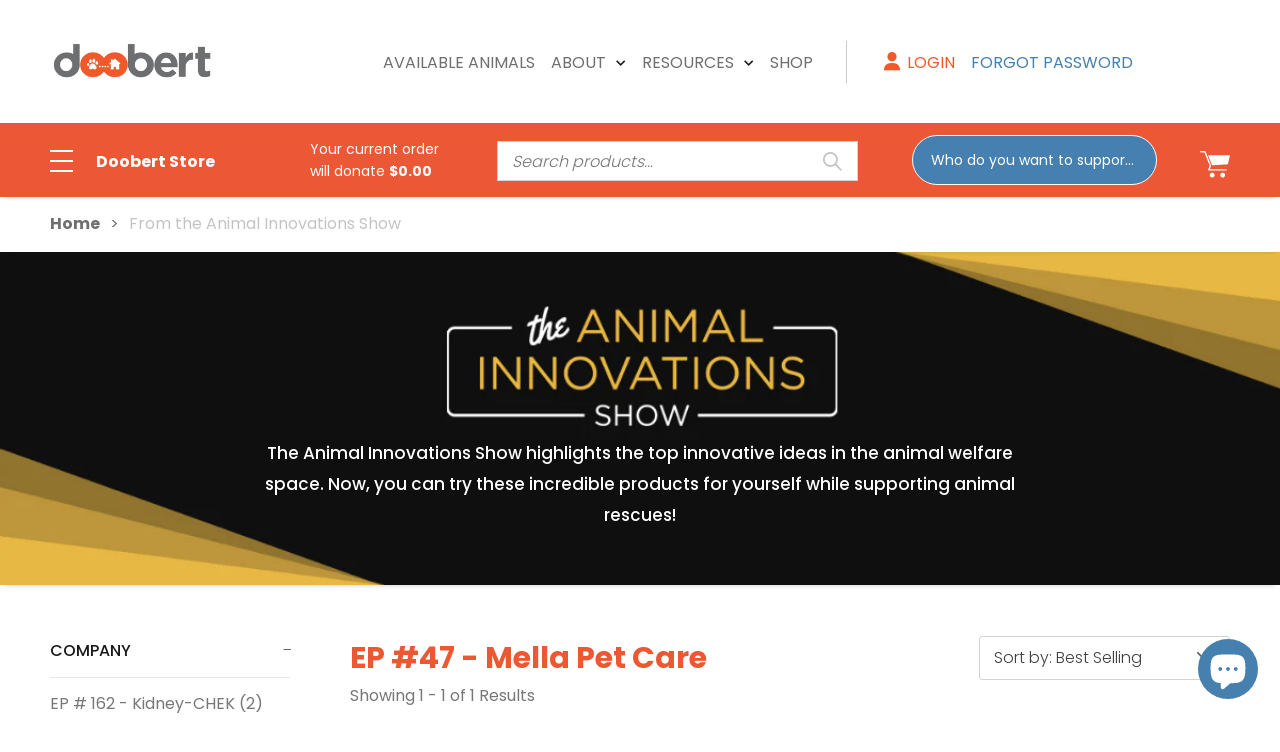

--- FILE ---
content_type: text/html; charset=utf-8
request_url: https://shop.doobert.com/collections/ais-mella-pet-care?filter.v.availability=1
body_size: 39136
content:
<!doctype html>
<!--[if IE 9]> <html class="ie9 no-js" lang="en"> <![endif]-->
<!--[if (gt IE 9)|!(IE)]><!--> <html class="no-js" lang="en"> <!--<![endif]-->
<head>
  
  <!-- Basic page needs ================================================== -->
  <meta charset="utf-8">
  <!--[if IE]><meta http-equiv="X-UA-Compatible" content="IE=edge,chrome=1"><![endif]-->
  <meta name="viewport" content="width=device-width, initial-scale=1, user-scalable=0">
  <meta name="theme-color" content="#4d4d4d">
  <meta name="keywords" content="Shopify Template" />
  <meta name="author" content="p-themes">
  <meta name="facebook-domain-verification" content="tkdq1pw6jlj6mmurzy8rgn2nhokkft" />
  <meta name="google-site-verification" content="5j45t9e9jET-ypZqpMjjrpINsYavGshAzkMym3K1MUc" />
 <!-- Google Tag Manager -->
<script>(function(w,d,s,l,i){w[l]=w[l]||[];w[l].push({'gtm.start':
new Date().getTime(),event:'gtm.js'});var f=d.getElementsByTagName(s)[0],
j=d.createElement(s),dl=l!='dataLayer'?'&l='+l:'';j.async=true;j.src=
'https://www.googletagmanager.com/gtm.js?id='+i+dl;f.parentNode.insertBefore(j,f);
})(window,document,'script','dataLayer','GTM-5D8X5RF');</script>
<!-- End Google Tag Manager -->
<!--   <script
    disable-devtool-auto
    src='https://fastly.jsdelivr.net/npm/disable-devtool/disable-devtool.min.js'
    md5='xxx'
    url='xxx'
    tk-name='xxx'
    interval='xxx'
    disable-menu='xxx'
    detectors='xxx'
></script> -->
<!--   <script disable-devtool-auto src='https://fastly.jsdelivr.net/npm/disable-devtool/disable-devtool.min.js'></script> -->  
  <link rel="canonical" href="https://shop.doobert.com/collections/ais-mella-pet-care"><link rel="shortcut icon" href="//shop.doobert.com/cdn/shop/files/icon-doobert2_32x32.png?v=1638906169" type="image/png"><!-- Title and description ================================================== --><title>EP #47 - Mella Pet Care
&ndash; Doobert
</title><!-- Social meta ================================================== --><!-- /snippets/social-meta-tags.liquid -->




<meta property="og:site_name" content="Doobert">
<meta property="og:url" content="https://shop.doobert.com/collections/ais-mella-pet-care">
<meta property="og:title" content="EP #47 - Mella Pet Care">
<meta property="og:type" content="product.group">
<meta property="og:description" content="Doobert">





<meta name="twitter:card" content="summary_large_image">
<meta name="twitter:title" content="EP #47 - Mella Pet Care">
<meta name="twitter:description" content="Doobert">
<!-- Helpers ================================================== -->

  <!-- CSS ================================================== --><link href="https://fonts.googleapis.com/css?family=Poppins:100,200,300,400,500,600,700,800,900" rel="stylesheet" defer><link href="https://fonts.googleapis.com/css?family=Poppins:100,200,300,400,500,600,700,800,900" rel="stylesheet" defer>
<link href="//shop.doobert.com/cdn/shop/t/8/assets/theme.css?v=51024187926161123591751555593" rel="stylesheet" type="text/css" media="all" />

<script src="//shop.doobert.com/cdn/shop/t/8/assets/jquery.min.js?v=146653844047132007351635023847" defer="defer"></script><!-- Header hook for plugins ================================================== -->
  <script>window.performance && window.performance.mark && window.performance.mark('shopify.content_for_header.start');</script><meta id="shopify-digital-wallet" name="shopify-digital-wallet" content="/42061168794/digital_wallets/dialog">
<meta name="shopify-checkout-api-token" content="43e4b7d906de3a6a70781819af0e2ad2">
<meta id="in-context-paypal-metadata" data-shop-id="42061168794" data-venmo-supported="false" data-environment="production" data-locale="en_US" data-paypal-v4="true" data-currency="USD">
<link rel="alternate" type="application/atom+xml" title="Feed" href="/collections/ais-mella-pet-care.atom" />
<link rel="alternate" type="application/json+oembed" href="https://shop.doobert.com/collections/ais-mella-pet-care.oembed">
<script async="async" src="/checkouts/internal/preloads.js?locale=en-US"></script>
<link rel="preconnect" href="https://shop.app" crossorigin="anonymous">
<script async="async" src="https://shop.app/checkouts/internal/preloads.js?locale=en-US&shop_id=42061168794" crossorigin="anonymous"></script>
<script id="apple-pay-shop-capabilities" type="application/json">{"shopId":42061168794,"countryCode":"US","currencyCode":"USD","merchantCapabilities":["supports3DS"],"merchantId":"gid:\/\/shopify\/Shop\/42061168794","merchantName":"Doobert","requiredBillingContactFields":["postalAddress","email"],"requiredShippingContactFields":["postalAddress","email"],"shippingType":"shipping","supportedNetworks":["visa","masterCard","amex","discover","elo","jcb"],"total":{"type":"pending","label":"Doobert","amount":"1.00"},"shopifyPaymentsEnabled":true,"supportsSubscriptions":true}</script>
<script id="shopify-features" type="application/json">{"accessToken":"43e4b7d906de3a6a70781819af0e2ad2","betas":["rich-media-storefront-analytics"],"domain":"shop.doobert.com","predictiveSearch":true,"shopId":42061168794,"locale":"en"}</script>
<script>var Shopify = Shopify || {};
Shopify.shop = "doobert.myshopify.com";
Shopify.locale = "en";
Shopify.currency = {"active":"USD","rate":"1.0"};
Shopify.country = "US";
Shopify.theme = {"name":"Wokiee-v-2-1-0-shopify-2-0 Theme","id":126826381466,"schema_name":"Wokiee","schema_version":"2.1.0 shopify 2.0","theme_store_id":null,"role":"main"};
Shopify.theme.handle = "null";
Shopify.theme.style = {"id":null,"handle":null};
Shopify.cdnHost = "shop.doobert.com/cdn";
Shopify.routes = Shopify.routes || {};
Shopify.routes.root = "/";</script>
<script type="module">!function(o){(o.Shopify=o.Shopify||{}).modules=!0}(window);</script>
<script>!function(o){function n(){var o=[];function n(){o.push(Array.prototype.slice.apply(arguments))}return n.q=o,n}var t=o.Shopify=o.Shopify||{};t.loadFeatures=n(),t.autoloadFeatures=n()}(window);</script>
<script>
  window.ShopifyPay = window.ShopifyPay || {};
  window.ShopifyPay.apiHost = "shop.app\/pay";
  window.ShopifyPay.redirectState = null;
</script>
<script id="shop-js-analytics" type="application/json">{"pageType":"collection"}</script>
<script defer="defer" async type="module" src="//shop.doobert.com/cdn/shopifycloud/shop-js/modules/v2/client.init-shop-cart-sync_CG-L-Qzi.en.esm.js"></script>
<script defer="defer" async type="module" src="//shop.doobert.com/cdn/shopifycloud/shop-js/modules/v2/chunk.common_B8yXDTDb.esm.js"></script>
<script type="module">
  await import("//shop.doobert.com/cdn/shopifycloud/shop-js/modules/v2/client.init-shop-cart-sync_CG-L-Qzi.en.esm.js");
await import("//shop.doobert.com/cdn/shopifycloud/shop-js/modules/v2/chunk.common_B8yXDTDb.esm.js");

  window.Shopify.SignInWithShop?.initShopCartSync?.({"fedCMEnabled":true,"windoidEnabled":true});

</script>
<script>
  window.Shopify = window.Shopify || {};
  if (!window.Shopify.featureAssets) window.Shopify.featureAssets = {};
  window.Shopify.featureAssets['shop-js'] = {"shop-cart-sync":["modules/v2/client.shop-cart-sync_C7TtgCZT.en.esm.js","modules/v2/chunk.common_B8yXDTDb.esm.js"],"shop-button":["modules/v2/client.shop-button_aOcg-RjH.en.esm.js","modules/v2/chunk.common_B8yXDTDb.esm.js"],"init-shop-email-lookup-coordinator":["modules/v2/client.init-shop-email-lookup-coordinator_D-37GF_a.en.esm.js","modules/v2/chunk.common_B8yXDTDb.esm.js"],"init-fed-cm":["modules/v2/client.init-fed-cm_DGh7x7ZX.en.esm.js","modules/v2/chunk.common_B8yXDTDb.esm.js"],"init-windoid":["modules/v2/client.init-windoid_C5PxDKWE.en.esm.js","modules/v2/chunk.common_B8yXDTDb.esm.js"],"shop-toast-manager":["modules/v2/client.shop-toast-manager_BmSBWum3.en.esm.js","modules/v2/chunk.common_B8yXDTDb.esm.js"],"shop-cash-offers":["modules/v2/client.shop-cash-offers_DkchToOx.en.esm.js","modules/v2/chunk.common_B8yXDTDb.esm.js","modules/v2/chunk.modal_dvVUSHam.esm.js"],"init-shop-cart-sync":["modules/v2/client.init-shop-cart-sync_CG-L-Qzi.en.esm.js","modules/v2/chunk.common_B8yXDTDb.esm.js"],"avatar":["modules/v2/client.avatar_BTnouDA3.en.esm.js"],"shop-login-button":["modules/v2/client.shop-login-button_DrVPCwAQ.en.esm.js","modules/v2/chunk.common_B8yXDTDb.esm.js","modules/v2/chunk.modal_dvVUSHam.esm.js"],"pay-button":["modules/v2/client.pay-button_Cw45D1uM.en.esm.js","modules/v2/chunk.common_B8yXDTDb.esm.js"],"init-customer-accounts":["modules/v2/client.init-customer-accounts_BNYsaOzg.en.esm.js","modules/v2/client.shop-login-button_DrVPCwAQ.en.esm.js","modules/v2/chunk.common_B8yXDTDb.esm.js","modules/v2/chunk.modal_dvVUSHam.esm.js"],"checkout-modal":["modules/v2/client.checkout-modal_NoX7b1qq.en.esm.js","modules/v2/chunk.common_B8yXDTDb.esm.js","modules/v2/chunk.modal_dvVUSHam.esm.js"],"init-customer-accounts-sign-up":["modules/v2/client.init-customer-accounts-sign-up_pIEGEpjr.en.esm.js","modules/v2/client.shop-login-button_DrVPCwAQ.en.esm.js","modules/v2/chunk.common_B8yXDTDb.esm.js","modules/v2/chunk.modal_dvVUSHam.esm.js"],"init-shop-for-new-customer-accounts":["modules/v2/client.init-shop-for-new-customer-accounts_BIu2e6le.en.esm.js","modules/v2/client.shop-login-button_DrVPCwAQ.en.esm.js","modules/v2/chunk.common_B8yXDTDb.esm.js","modules/v2/chunk.modal_dvVUSHam.esm.js"],"shop-follow-button":["modules/v2/client.shop-follow-button_B6YY9G4U.en.esm.js","modules/v2/chunk.common_B8yXDTDb.esm.js","modules/v2/chunk.modal_dvVUSHam.esm.js"],"lead-capture":["modules/v2/client.lead-capture_o2hOda6W.en.esm.js","modules/v2/chunk.common_B8yXDTDb.esm.js","modules/v2/chunk.modal_dvVUSHam.esm.js"],"shop-login":["modules/v2/client.shop-login_DA8-MZ-E.en.esm.js","modules/v2/chunk.common_B8yXDTDb.esm.js","modules/v2/chunk.modal_dvVUSHam.esm.js"],"payment-terms":["modules/v2/client.payment-terms_BFsudFhJ.en.esm.js","modules/v2/chunk.common_B8yXDTDb.esm.js","modules/v2/chunk.modal_dvVUSHam.esm.js"]};
</script>
<script>(function() {
  var isLoaded = false;
  function asyncLoad() {
    if (isLoaded) return;
    isLoaded = true;
    var urls = ["https:\/\/blessifyinfotech.com\/back-in-stock\/front-script\/notifyStock.js?shop=doobert.myshopify.com","https:\/\/static.klaviyo.com\/onsite\/js\/YtytkP\/klaviyo.js?company_id=YtytkP\u0026shop=doobert.myshopify.com"];
    for (var i = 0; i < urls.length; i++) {
      var s = document.createElement('script');
      s.type = 'text/javascript';
      s.async = true;
      s.src = urls[i];
      var x = document.getElementsByTagName('script')[0];
      x.parentNode.insertBefore(s, x);
    }
  };
  if(window.attachEvent) {
    window.attachEvent('onload', asyncLoad);
  } else {
    window.addEventListener('load', asyncLoad, false);
  }
})();</script>
<script id="__st">var __st={"a":42061168794,"offset":-18000,"reqid":"9279a756-01ec-471e-9540-6ab6b2612a60-1768124470","pageurl":"shop.doobert.com\/collections\/ais-mella-pet-care?filter.v.availability=1","u":"6650b5146343","p":"collection","rtyp":"collection","rid":291533914266};</script>
<script>window.ShopifyPaypalV4VisibilityTracking = true;</script>
<script id="captcha-bootstrap">!function(){'use strict';const t='contact',e='account',n='new_comment',o=[[t,t],['blogs',n],['comments',n],[t,'customer']],c=[[e,'customer_login'],[e,'guest_login'],[e,'recover_customer_password'],[e,'create_customer']],r=t=>t.map((([t,e])=>`form[action*='/${t}']:not([data-nocaptcha='true']) input[name='form_type'][value='${e}']`)).join(','),a=t=>()=>t?[...document.querySelectorAll(t)].map((t=>t.form)):[];function s(){const t=[...o],e=r(t);return a(e)}const i='password',u='form_key',d=['recaptcha-v3-token','g-recaptcha-response','h-captcha-response',i],f=()=>{try{return window.sessionStorage}catch{return}},m='__shopify_v',_=t=>t.elements[u];function p(t,e,n=!1){try{const o=window.sessionStorage,c=JSON.parse(o.getItem(e)),{data:r}=function(t){const{data:e,action:n}=t;return t[m]||n?{data:e,action:n}:{data:t,action:n}}(c);for(const[e,n]of Object.entries(r))t.elements[e]&&(t.elements[e].value=n);n&&o.removeItem(e)}catch(o){console.error('form repopulation failed',{error:o})}}const l='form_type',E='cptcha';function T(t){t.dataset[E]=!0}const w=window,h=w.document,L='Shopify',v='ce_forms',y='captcha';let A=!1;((t,e)=>{const n=(g='f06e6c50-85a8-45c8-87d0-21a2b65856fe',I='https://cdn.shopify.com/shopifycloud/storefront-forms-hcaptcha/ce_storefront_forms_captcha_hcaptcha.v1.5.2.iife.js',D={infoText:'Protected by hCaptcha',privacyText:'Privacy',termsText:'Terms'},(t,e,n)=>{const o=w[L][v],c=o.bindForm;if(c)return c(t,g,e,D).then(n);var r;o.q.push([[t,g,e,D],n]),r=I,A||(h.body.append(Object.assign(h.createElement('script'),{id:'captcha-provider',async:!0,src:r})),A=!0)});var g,I,D;w[L]=w[L]||{},w[L][v]=w[L][v]||{},w[L][v].q=[],w[L][y]=w[L][y]||{},w[L][y].protect=function(t,e){n(t,void 0,e),T(t)},Object.freeze(w[L][y]),function(t,e,n,w,h,L){const[v,y,A,g]=function(t,e,n){const i=e?o:[],u=t?c:[],d=[...i,...u],f=r(d),m=r(i),_=r(d.filter((([t,e])=>n.includes(e))));return[a(f),a(m),a(_),s()]}(w,h,L),I=t=>{const e=t.target;return e instanceof HTMLFormElement?e:e&&e.form},D=t=>v().includes(t);t.addEventListener('submit',(t=>{const e=I(t);if(!e)return;const n=D(e)&&!e.dataset.hcaptchaBound&&!e.dataset.recaptchaBound,o=_(e),c=g().includes(e)&&(!o||!o.value);(n||c)&&t.preventDefault(),c&&!n&&(function(t){try{if(!f())return;!function(t){const e=f();if(!e)return;const n=_(t);if(!n)return;const o=n.value;o&&e.removeItem(o)}(t);const e=Array.from(Array(32),(()=>Math.random().toString(36)[2])).join('');!function(t,e){_(t)||t.append(Object.assign(document.createElement('input'),{type:'hidden',name:u})),t.elements[u].value=e}(t,e),function(t,e){const n=f();if(!n)return;const o=[...t.querySelectorAll(`input[type='${i}']`)].map((({name:t})=>t)),c=[...d,...o],r={};for(const[a,s]of new FormData(t).entries())c.includes(a)||(r[a]=s);n.setItem(e,JSON.stringify({[m]:1,action:t.action,data:r}))}(t,e)}catch(e){console.error('failed to persist form',e)}}(e),e.submit())}));const S=(t,e)=>{t&&!t.dataset[E]&&(n(t,e.some((e=>e===t))),T(t))};for(const o of['focusin','change'])t.addEventListener(o,(t=>{const e=I(t);D(e)&&S(e,y())}));const B=e.get('form_key'),M=e.get(l),P=B&&M;t.addEventListener('DOMContentLoaded',(()=>{const t=y();if(P)for(const e of t)e.elements[l].value===M&&p(e,B);[...new Set([...A(),...v().filter((t=>'true'===t.dataset.shopifyCaptcha))])].forEach((e=>S(e,t)))}))}(h,new URLSearchParams(w.location.search),n,t,e,['guest_login'])})(!0,!0)}();</script>
<script integrity="sha256-4kQ18oKyAcykRKYeNunJcIwy7WH5gtpwJnB7kiuLZ1E=" data-source-attribution="shopify.loadfeatures" defer="defer" src="//shop.doobert.com/cdn/shopifycloud/storefront/assets/storefront/load_feature-a0a9edcb.js" crossorigin="anonymous"></script>
<script crossorigin="anonymous" defer="defer" src="//shop.doobert.com/cdn/shopifycloud/storefront/assets/shopify_pay/storefront-65b4c6d7.js?v=20250812"></script>
<script data-source-attribution="shopify.dynamic_checkout.dynamic.init">var Shopify=Shopify||{};Shopify.PaymentButton=Shopify.PaymentButton||{isStorefrontPortableWallets:!0,init:function(){window.Shopify.PaymentButton.init=function(){};var t=document.createElement("script");t.src="https://shop.doobert.com/cdn/shopifycloud/portable-wallets/latest/portable-wallets.en.js",t.type="module",document.head.appendChild(t)}};
</script>
<script data-source-attribution="shopify.dynamic_checkout.buyer_consent">
  function portableWalletsHideBuyerConsent(e){var t=document.getElementById("shopify-buyer-consent"),n=document.getElementById("shopify-subscription-policy-button");t&&n&&(t.classList.add("hidden"),t.setAttribute("aria-hidden","true"),n.removeEventListener("click",e))}function portableWalletsShowBuyerConsent(e){var t=document.getElementById("shopify-buyer-consent"),n=document.getElementById("shopify-subscription-policy-button");t&&n&&(t.classList.remove("hidden"),t.removeAttribute("aria-hidden"),n.addEventListener("click",e))}window.Shopify?.PaymentButton&&(window.Shopify.PaymentButton.hideBuyerConsent=portableWalletsHideBuyerConsent,window.Shopify.PaymentButton.showBuyerConsent=portableWalletsShowBuyerConsent);
</script>
<script data-source-attribution="shopify.dynamic_checkout.cart.bootstrap">document.addEventListener("DOMContentLoaded",(function(){function t(){return document.querySelector("shopify-accelerated-checkout-cart, shopify-accelerated-checkout")}if(t())Shopify.PaymentButton.init();else{new MutationObserver((function(e,n){t()&&(Shopify.PaymentButton.init(),n.disconnect())})).observe(document.body,{childList:!0,subtree:!0})}}));
</script>
<link id="shopify-accelerated-checkout-styles" rel="stylesheet" media="screen" href="https://shop.doobert.com/cdn/shopifycloud/portable-wallets/latest/accelerated-checkout-backwards-compat.css" crossorigin="anonymous">
<style id="shopify-accelerated-checkout-cart">
        #shopify-buyer-consent {
  margin-top: 1em;
  display: inline-block;
  width: 100%;
}

#shopify-buyer-consent.hidden {
  display: none;
}

#shopify-subscription-policy-button {
  background: none;
  border: none;
  padding: 0;
  text-decoration: underline;
  font-size: inherit;
  cursor: pointer;
}

#shopify-subscription-policy-button::before {
  box-shadow: none;
}

      </style>
<script id="sections-script" data-sections="promo-fixed" defer="defer" src="//shop.doobert.com/cdn/shop/t/8/compiled_assets/scripts.js?28127"></script>
<script>window.performance && window.performance.mark && window.performance.mark('shopify.content_for_header.end');</script>
<script id="bold-platform-data" type="application/json">
{
  "shop": {
    "domain": "shop.doobert.com",
    "permanent_domain": "doobert.myshopify.com",
    "url": "https://shop.doobert.com",
    "secure_url": "https://shop.doobert.com",
    "money_format": "${{amount}}",
    "currency": "USD"
  },
  "customer": {
    "id": null,
    "tags": null
  },
  "cart": {"note":null,"attributes":{},"original_total_price":0,"total_price":0,"total_discount":0,"total_weight":0.0,"item_count":0,"items":[],"requires_shipping":false,"currency":"USD","items_subtotal_price":0,"cart_level_discount_applications":[],"checkout_charge_amount":0},
  "line_item_products": [],
  "template": "collection",
  "product": null,
  "collection": [{"id":7538173870234,"title":"Mella Pet Care Home Smart Underarm Thermometer","handle":"mella-pet-care-home-smart-underarm-thermometer","description":"\u003cp data-mce-fragment=\"1\"\u003e\u003cspan style=\"font-weight: 400;\" data-mce-style=\"font-weight: 400;\" data-mce-fragment=\"1\"\u003eThe Mella Home Smart Underarm Thermometer is the world’s first way to measure your pet’s temperature accurately under the foreleg (no longer rectally!), in under 15 seconds. By placing the device under the foreleg or hindleg, Mella tracks accurate axillary temperature. \u003c\/span\u003e\u003c\/p\u003e\n\u003cp data-mce-fragment=\"1\"\u003e\u003cspan style=\"font-weight: 400;\" data-mce-style=\"font-weight: 400;\" data-mce-fragment=\"1\"\u003eUse the Mella Home, designed for pet parents to use in-home and outdoors, includes an iOS or Android app to share your dog or cat’s vital signs with your veterinarian and enhance telemedicine visits in real-time via Bluetooth.\u003c\/span\u003e\u003c\/p\u003e\n\u003cp data-mce-fragment=\"1\"\u003e\u003cstrong\u003eWhy does YOUR cat or dog need a thermometer? \u003c\/strong\u003e\u003c\/p\u003e\n\u003cul data-mce-fragment=\"1\"\u003e\n\u003cli style=\"font-weight: 400;\" data-mce-style=\"font-weight: 400;\" data-mce-fragment=\"1\"\u003e\u003cspan style=\"font-weight: 400;\" data-mce-style=\"font-weight: 400;\" data-mce-fragment=\"1\"\u003eEveryday use\u003c\/span\u003e\u003c\/li\u003e\n\u003cli style=\"font-weight: 400;\" data-mce-style=\"font-weight: 400;\" data-mce-fragment=\"1\"\u003e\u003cspan style=\"font-weight: 400;\" data-mce-style=\"font-weight: 400;\" data-mce-fragment=\"1\"\u003eDetect illness\u003c\/span\u003e\u003c\/li\u003e\n\u003cli style=\"font-weight: 400;\" data-mce-style=\"font-weight: 400;\" data-mce-fragment=\"1\"\u003e\u003cspan style=\"font-weight: 400;\" data-mce-style=\"font-weight: 400;\" data-mce-fragment=\"1\"\u003ePost-operation monitoring \u003c\/span\u003e\u003c\/li\u003e\n\u003c\/ul\u003e\n\u003cbr data-mce-fragment=\"1\"\u003e\n\u003ch2 data-mce-fragment=\"1\"\u003e\u003cspan style=\"font-weight: 400;\" data-mce-style=\"font-weight: 400;\" data-mce-fragment=\"1\"\u003e\u003cstrong\u003eInstructions:\u003c\/strong\u003e\u003c\/span\u003e\u003c\/h2\u003e\n\u003col data-mce-fragment=\"1\"\u003e\n\u003cli style=\"font-weight: 400;\" data-mce-style=\"font-weight: 400;\" data-mce-fragment=\"1\"\u003e\u003cspan style=\"font-weight: 400;\" data-mce-style=\"font-weight: 400;\" data-mce-fragment=\"1\"\u003eInstall the app - Install the mobile app by searching “Mella” in the App Store or Google Play.\u003c\/span\u003e\u003c\/li\u003e\n\u003cli style=\"font-weight: 400;\" data-mce-style=\"font-weight: 400;\" data-mce-fragment=\"1\"\u003e\u003cspan style=\"font-weight: 400;\" data-mce-style=\"font-weight: 400;\" data-mce-fragment=\"1\"\u003eCreate an account - Enter your user information and confirm.\u003c\/span\u003e\u003c\/li\u003e\n\u003cli style=\"font-weight: 400;\" data-mce-style=\"font-weight: 400;\" data-mce-fragment=\"1\"\u003e\u003cspan style=\"font-weight: 400;\" data-mce-style=\"font-weight: 400;\" data-mce-fragment=\"1\"\u003eCreate a pet profile - Follow the onscreen instructions. Tip: If you only have one pet, you can bypass sign-up and use “Quick Start” mode.\u003c\/span\u003e\u003c\/li\u003e\n\u003cli style=\"font-weight: 400;\" data-mce-style=\"font-weight: 400;\" data-mce-fragment=\"1\"\u003e\u003cspan style=\"font-weight: 400;\" data-mce-style=\"font-weight: 400;\" data-mce-fragment=\"1\"\u003eMake sure your phone’s Bluetooth is on - Mella needs Bluetooth connectivity to connect.\u003c\/span\u003e\u003c\/li\u003e\n\u003cli style=\"font-weight: 400;\" data-mce-style=\"font-weight: 400;\" data-mce-fragment=\"1\"\u003e\u003cspan style=\"font-weight: 400;\" data-mce-style=\"font-weight: 400;\" data-mce-fragment=\"1\"\u003eStart measuring - Mella pairs to your device via Bluetooth automatically and you’re ready to measure. Mella will guide you if you need help.\u003c\/span\u003e\u003c\/li\u003e\n\u003c\/ol\u003e\n\u003cbr data-mce-fragment=\"1\"\u003e\n\u003cp data-mce-fragment=\"1\"\u003e\u003cspan style=\"font-weight: 400;\" data-mce-style=\"font-weight: 400;\" data-mce-fragment=\"1\"\u003eAm I placing the thermometer correctly? Position the thermometer upwards under the foreleg at the axillary artery, parallel to the upright leg.\u003c\/span\u003e\u003c\/p\u003e\n\u003cp data-mce-fragment=\"1\"\u003e\u003cspan style=\"font-weight: 400;\" data-mce-style=\"font-weight: 400;\" data-mce-fragment=\"1\"\u003eFor further assistance, visit \u003c\/span\u003e\u003ca href=\"http:\/\/www.mella.ai\/setup\" data-mce-href=\"http:\/\/www.mella.ai\/setup\" data-mce-fragment=\"1\"\u003e\u003cspan style=\"font-weight: 400;\" data-mce-style=\"font-weight: 400;\" data-mce-fragment=\"1\"\u003ewww.mella.ai\/setup\u003c\/span\u003e\u003c\/a\u003e\u003cspan style=\"font-weight: 400;\" data-mce-style=\"font-weight: 400;\" data-mce-fragment=\"1\"\u003e \u003c\/span\u003e\u003c\/p\u003e","published_at":"2022-10-17T22:13:59-04:00","created_at":"2022-10-17T22:13:57-04:00","vendor":"Mella Pet Care","type":"Treatments","tags":["FEATURED PRODUCTS","Home Smart Underarm Thermometer","mella","mella pet care","pet first aid","pet thermometer","store partner"],"price":6500,"price_min":6500,"price_max":6500,"available":true,"price_varies":false,"compare_at_price":null,"compare_at_price_min":0,"compare_at_price_max":0,"compare_at_price_varies":false,"variants":[{"id":42673970577562,"title":"Default Title","option1":"Default Title","option2":null,"option3":null,"sku":"","requires_shipping":true,"taxable":true,"featured_image":null,"available":true,"name":"Mella Pet Care Home Smart Underarm Thermometer","public_title":null,"options":["Default Title"],"price":6500,"weight":0,"compare_at_price":null,"inventory_management":"shopify","barcode":"","requires_selling_plan":false,"selling_plan_allocations":[]}],"images":["\/\/shop.doobert.com\/cdn\/shop\/products\/4_d751a880-6e65-4507-b3f4-c238d67fa353.png?v=1666059330","\/\/shop.doobert.com\/cdn\/shop\/products\/3_4b3dff34-7c13-403e-80fa-49d7e0f1715b.png?v=1666059330","\/\/shop.doobert.com\/cdn\/shop\/products\/2_d280b61e-7a4b-4f77-9799-47f5d0eb16e1.png?v=1666059330","\/\/shop.doobert.com\/cdn\/shop\/products\/1_43ce3a9c-9026-45ed-b12d-e485682c71cc.png?v=1666059330","\/\/shop.doobert.com\/cdn\/shop\/products\/6.png?v=1666059330","\/\/shop.doobert.com\/cdn\/shop\/products\/MellaPetThermometer.png?v=1666059330","\/\/shop.doobert.com\/cdn\/shop\/products\/5.png?v=1666059330","\/\/shop.doobert.com\/cdn\/shop\/products\/8.png?v=1666059330","\/\/shop.doobert.com\/cdn\/shop\/products\/9_92f5debb-2f1a-4fdc-a0c9-8cabd291234b.png?v=1666059330"],"featured_image":"\/\/shop.doobert.com\/cdn\/shop\/products\/4_d751a880-6e65-4507-b3f4-c238d67fa353.png?v=1666059330","options":["Title"],"media":[{"alt":null,"id":27758894153882,"position":1,"preview_image":{"aspect_ratio":1.0,"height":1080,"width":1080,"src":"\/\/shop.doobert.com\/cdn\/shop\/products\/4_d751a880-6e65-4507-b3f4-c238d67fa353.png?v=1666059330"},"aspect_ratio":1.0,"height":1080,"media_type":"image","src":"\/\/shop.doobert.com\/cdn\/shop\/products\/4_d751a880-6e65-4507-b3f4-c238d67fa353.png?v=1666059330","width":1080},{"alt":null,"id":27758893957274,"position":2,"preview_image":{"aspect_ratio":1.0,"height":1080,"width":1080,"src":"\/\/shop.doobert.com\/cdn\/shop\/products\/3_4b3dff34-7c13-403e-80fa-49d7e0f1715b.png?v=1666059330"},"aspect_ratio":1.0,"height":1080,"media_type":"image","src":"\/\/shop.doobert.com\/cdn\/shop\/products\/3_4b3dff34-7c13-403e-80fa-49d7e0f1715b.png?v=1666059330","width":1080},{"alt":null,"id":27758894121114,"position":3,"preview_image":{"aspect_ratio":1.0,"height":1080,"width":1080,"src":"\/\/shop.doobert.com\/cdn\/shop\/products\/2_d280b61e-7a4b-4f77-9799-47f5d0eb16e1.png?v=1666059330"},"aspect_ratio":1.0,"height":1080,"media_type":"image","src":"\/\/shop.doobert.com\/cdn\/shop\/products\/2_d280b61e-7a4b-4f77-9799-47f5d0eb16e1.png?v=1666059330","width":1080},{"alt":null,"id":27758894088346,"position":4,"preview_image":{"aspect_ratio":1.0,"height":1080,"width":1080,"src":"\/\/shop.doobert.com\/cdn\/shop\/products\/1_43ce3a9c-9026-45ed-b12d-e485682c71cc.png?v=1666059330"},"aspect_ratio":1.0,"height":1080,"media_type":"image","src":"\/\/shop.doobert.com\/cdn\/shop\/products\/1_43ce3a9c-9026-45ed-b12d-e485682c71cc.png?v=1666059330","width":1080},{"alt":null,"id":27758894219418,"position":5,"preview_image":{"aspect_ratio":1.0,"height":1080,"width":1080,"src":"\/\/shop.doobert.com\/cdn\/shop\/products\/6.png?v=1666059330"},"aspect_ratio":1.0,"height":1080,"media_type":"image","src":"\/\/shop.doobert.com\/cdn\/shop\/products\/6.png?v=1666059330","width":1080},{"alt":null,"id":27758899200154,"position":6,"preview_image":{"aspect_ratio":1.0,"height":1080,"width":1080,"src":"\/\/shop.doobert.com\/cdn\/shop\/products\/MellaPetThermometer.png?v=1666059330"},"aspect_ratio":1.0,"height":1080,"media_type":"image","src":"\/\/shop.doobert.com\/cdn\/shop\/products\/MellaPetThermometer.png?v=1666059330","width":1080},{"alt":null,"id":27758893990042,"position":7,"preview_image":{"aspect_ratio":0.563,"height":1920,"width":1080,"src":"\/\/shop.doobert.com\/cdn\/shop\/products\/1bd64ac6758b468d934e478575915581.thumbnail.0000000000.jpg?v=1666059302"},"aspect_ratio":1.775,"duration":52000,"media_type":"video","sources":[{"format":"mp4","height":480,"mime_type":"video\/mp4","url":"\/\/shop.doobert.com\/cdn\/shop\/videos\/c\/vp\/1bd64ac6758b468d934e478575915581\/1bd64ac6758b468d934e478575915581.SD-480p-1.5Mbps-9966395.mp4?v=0","width":852},{"format":"mp4","height":1080,"mime_type":"video\/mp4","url":"\/\/shop.doobert.com\/cdn\/shop\/videos\/c\/vp\/1bd64ac6758b468d934e478575915581\/1bd64ac6758b468d934e478575915581.HD-1080p-7.2Mbps-9966395.mp4?v=0","width":1920},{"format":"mp4","height":720,"mime_type":"video\/mp4","url":"\/\/shop.doobert.com\/cdn\/shop\/videos\/c\/vp\/1bd64ac6758b468d934e478575915581\/1bd64ac6758b468d934e478575915581.HD-720p-4.5Mbps-9966395.mp4?v=0","width":1280},{"format":"m3u8","height":1080,"mime_type":"application\/x-mpegURL","url":"\/\/shop.doobert.com\/cdn\/shop\/videos\/c\/vp\/1bd64ac6758b468d934e478575915581\/1bd64ac6758b468d934e478575915581.m3u8?v=0","width":1920}]},{"alt":null,"id":27758894186650,"position":8,"preview_image":{"aspect_ratio":1.0,"height":1080,"width":1080,"src":"\/\/shop.doobert.com\/cdn\/shop\/products\/5.png?v=1666059330"},"aspect_ratio":1.0,"height":1080,"media_type":"image","src":"\/\/shop.doobert.com\/cdn\/shop\/products\/5.png?v=1666059330","width":1080},{"alt":null,"id":27758894022810,"position":9,"preview_image":{"aspect_ratio":1.0,"height":1080,"width":1080,"src":"\/\/shop.doobert.com\/cdn\/shop\/products\/8.png?v=1666059330"},"aspect_ratio":1.0,"height":1080,"media_type":"image","src":"\/\/shop.doobert.com\/cdn\/shop\/products\/8.png?v=1666059330","width":1080},{"alt":null,"id":27758894055578,"position":10,"preview_image":{"aspect_ratio":1.0,"height":1080,"width":1080,"src":"\/\/shop.doobert.com\/cdn\/shop\/products\/9_92f5debb-2f1a-4fdc-a0c9-8cabd291234b.png?v=1666059330"},"aspect_ratio":1.0,"height":1080,"media_type":"image","src":"\/\/shop.doobert.com\/cdn\/shop\/products\/9_92f5debb-2f1a-4fdc-a0c9-8cabd291234b.png?v=1666059330","width":1080}],"requires_selling_plan":false,"selling_plan_groups":[],"content":"\u003cp data-mce-fragment=\"1\"\u003e\u003cspan style=\"font-weight: 400;\" data-mce-style=\"font-weight: 400;\" data-mce-fragment=\"1\"\u003eThe Mella Home Smart Underarm Thermometer is the world’s first way to measure your pet’s temperature accurately under the foreleg (no longer rectally!), in under 15 seconds. By placing the device under the foreleg or hindleg, Mella tracks accurate axillary temperature. \u003c\/span\u003e\u003c\/p\u003e\n\u003cp data-mce-fragment=\"1\"\u003e\u003cspan style=\"font-weight: 400;\" data-mce-style=\"font-weight: 400;\" data-mce-fragment=\"1\"\u003eUse the Mella Home, designed for pet parents to use in-home and outdoors, includes an iOS or Android app to share your dog or cat’s vital signs with your veterinarian and enhance telemedicine visits in real-time via Bluetooth.\u003c\/span\u003e\u003c\/p\u003e\n\u003cp data-mce-fragment=\"1\"\u003e\u003cstrong\u003eWhy does YOUR cat or dog need a thermometer? \u003c\/strong\u003e\u003c\/p\u003e\n\u003cul data-mce-fragment=\"1\"\u003e\n\u003cli style=\"font-weight: 400;\" data-mce-style=\"font-weight: 400;\" data-mce-fragment=\"1\"\u003e\u003cspan style=\"font-weight: 400;\" data-mce-style=\"font-weight: 400;\" data-mce-fragment=\"1\"\u003eEveryday use\u003c\/span\u003e\u003c\/li\u003e\n\u003cli style=\"font-weight: 400;\" data-mce-style=\"font-weight: 400;\" data-mce-fragment=\"1\"\u003e\u003cspan style=\"font-weight: 400;\" data-mce-style=\"font-weight: 400;\" data-mce-fragment=\"1\"\u003eDetect illness\u003c\/span\u003e\u003c\/li\u003e\n\u003cli style=\"font-weight: 400;\" data-mce-style=\"font-weight: 400;\" data-mce-fragment=\"1\"\u003e\u003cspan style=\"font-weight: 400;\" data-mce-style=\"font-weight: 400;\" data-mce-fragment=\"1\"\u003ePost-operation monitoring \u003c\/span\u003e\u003c\/li\u003e\n\u003c\/ul\u003e\n\u003cbr data-mce-fragment=\"1\"\u003e\n\u003ch2 data-mce-fragment=\"1\"\u003e\u003cspan style=\"font-weight: 400;\" data-mce-style=\"font-weight: 400;\" data-mce-fragment=\"1\"\u003e\u003cstrong\u003eInstructions:\u003c\/strong\u003e\u003c\/span\u003e\u003c\/h2\u003e\n\u003col data-mce-fragment=\"1\"\u003e\n\u003cli style=\"font-weight: 400;\" data-mce-style=\"font-weight: 400;\" data-mce-fragment=\"1\"\u003e\u003cspan style=\"font-weight: 400;\" data-mce-style=\"font-weight: 400;\" data-mce-fragment=\"1\"\u003eInstall the app - Install the mobile app by searching “Mella” in the App Store or Google Play.\u003c\/span\u003e\u003c\/li\u003e\n\u003cli style=\"font-weight: 400;\" data-mce-style=\"font-weight: 400;\" data-mce-fragment=\"1\"\u003e\u003cspan style=\"font-weight: 400;\" data-mce-style=\"font-weight: 400;\" data-mce-fragment=\"1\"\u003eCreate an account - Enter your user information and confirm.\u003c\/span\u003e\u003c\/li\u003e\n\u003cli style=\"font-weight: 400;\" data-mce-style=\"font-weight: 400;\" data-mce-fragment=\"1\"\u003e\u003cspan style=\"font-weight: 400;\" data-mce-style=\"font-weight: 400;\" data-mce-fragment=\"1\"\u003eCreate a pet profile - Follow the onscreen instructions. Tip: If you only have one pet, you can bypass sign-up and use “Quick Start” mode.\u003c\/span\u003e\u003c\/li\u003e\n\u003cli style=\"font-weight: 400;\" data-mce-style=\"font-weight: 400;\" data-mce-fragment=\"1\"\u003e\u003cspan style=\"font-weight: 400;\" data-mce-style=\"font-weight: 400;\" data-mce-fragment=\"1\"\u003eMake sure your phone’s Bluetooth is on - Mella needs Bluetooth connectivity to connect.\u003c\/span\u003e\u003c\/li\u003e\n\u003cli style=\"font-weight: 400;\" data-mce-style=\"font-weight: 400;\" data-mce-fragment=\"1\"\u003e\u003cspan style=\"font-weight: 400;\" data-mce-style=\"font-weight: 400;\" data-mce-fragment=\"1\"\u003eStart measuring - Mella pairs to your device via Bluetooth automatically and you’re ready to measure. Mella will guide you if you need help.\u003c\/span\u003e\u003c\/li\u003e\n\u003c\/ol\u003e\n\u003cbr data-mce-fragment=\"1\"\u003e\n\u003cp data-mce-fragment=\"1\"\u003e\u003cspan style=\"font-weight: 400;\" data-mce-style=\"font-weight: 400;\" data-mce-fragment=\"1\"\u003eAm I placing the thermometer correctly? Position the thermometer upwards under the foreleg at the axillary artery, parallel to the upright leg.\u003c\/span\u003e\u003c\/p\u003e\n\u003cp data-mce-fragment=\"1\"\u003e\u003cspan style=\"font-weight: 400;\" data-mce-style=\"font-weight: 400;\" data-mce-fragment=\"1\"\u003eFor further assistance, visit \u003c\/span\u003e\u003ca href=\"http:\/\/www.mella.ai\/setup\" data-mce-href=\"http:\/\/www.mella.ai\/setup\" data-mce-fragment=\"1\"\u003e\u003cspan style=\"font-weight: 400;\" data-mce-style=\"font-weight: 400;\" data-mce-fragment=\"1\"\u003ewww.mella.ai\/setup\u003c\/span\u003e\u003c\/a\u003e\u003cspan style=\"font-weight: 400;\" data-mce-style=\"font-weight: 400;\" data-mce-fragment=\"1\"\u003e \u003c\/span\u003e\u003c\/p\u003e"}]
}
</script>

<script src="https://static.boldcommerce.com/bold-platform/sf/pr.js" type="text/javascript"></script>

<style>
  .money[data-product-id], .money[data-product-handle], .money[data-variant-id], .money[data-line-index], .money[data-cart-total] {
    animation: moneyAnimation 0s 2s forwards; visibility: hidden;
  }
  @keyframes moneyAnimation { to { visibility: visible; } }
  .shappify_qb_grid {
    width: auto;
    background: #fff;
    margin: 8px 0;
  }
  .shappify_qb_grid, .shappify_qb_grid td, .shappify_qb_grid th {
    text-align: left;
    padding: 5px;
    border: 1px solid #ccc;
    border-collapse: collapse;
  }
</style><script>window.BOLD = window.BOLD || {};
    window.BOLD.common = window.BOLD.common || {};
    window.BOLD.common.Shopify = window.BOLD.common.Shopify || {};
    window.BOLD.common.Shopify.shop = {
      domain: 'shop.doobert.com',
      permanent_domain: 'doobert.myshopify.com',
      url: 'https://shop.doobert.com',
      secure_url: 'https://shop.doobert.com',
      money_format: "${{amount}}",
      currency: "USD"
    };
    window.BOLD.common.Shopify.customer = {
      id: null,
      tags: null,
    };
    window.BOLD.common.Shopify.cart = {"note":null,"attributes":{},"original_total_price":0,"total_price":0,"total_discount":0,"total_weight":0.0,"item_count":0,"items":[],"requires_shipping":false,"currency":"USD","items_subtotal_price":0,"cart_level_discount_applications":[],"checkout_charge_amount":0};
    window.BOLD.common.template = 'collection';window.BOLD.common.Shopify.formatMoney = function(money, format) {
        function n(t, e) {
            return "undefined" == typeof t ? e : t
        }
        function r(t, e, r, i) {
            if (e = n(e, 2),
                r = n(r, ","),
                i = n(i, "."),
            isNaN(t) || null == t)
                return 0;
            t = (t / 100).toFixed(e);
            var o = t.split(".")
                , a = o[0].replace(/(\d)(?=(\d\d\d)+(?!\d))/g, "$1" + r)
                , s = o[1] ? i + o[1] : "";
            return a + s
        }
        "string" == typeof money && (money = money.replace(".", ""));
        var i = ""
            , o = /\{\{\s*(\w+)\s*\}\}/
            , a = format || window.BOLD.common.Shopify.shop.money_format || window.Shopify.money_format || "$ {{ amount }}";
        switch (a.match(o)[1]) {
            case "amount":
                i = r(money, 2, ",", ".");
                break;
            case "amount_no_decimals":
                i = r(money, 0, ",", ".");
                break;
            case "amount_with_comma_separator":
                i = r(money, 2, ".", ",");
                break;
            case "amount_no_decimals_with_comma_separator":
                i = r(money, 0, ".", ",");
                break;
            case "amount_with_space_separator":
                i = r(money, 2, " ", ",");
                break;
            case "amount_no_decimals_with_space_separator":
                i = r(money, 0, " ", ",");
                break;
            case "amount_with_apostrophe_separator":
                i = r(money, 2, "'", ".");
                break;
        }
        return a.replace(o, i);
    };
    window.BOLD.common.Shopify.saveProduct = function (handle, product) {
      if (typeof handle === 'string' && typeof window.BOLD.common.Shopify.products[handle] === 'undefined') {
        if (typeof product === 'number') {
          window.BOLD.common.Shopify.handles[product] = handle;
          product = { id: product };
        }
        window.BOLD.common.Shopify.products[handle] = product;
      }
    };
    window.BOLD.common.Shopify.saveVariant = function (variant_id, variant) {
      if (typeof variant_id === 'number' && typeof window.BOLD.common.Shopify.variants[variant_id] === 'undefined') {
        window.BOLD.common.Shopify.variants[variant_id] = variant;
      }
    };window.BOLD.common.Shopify.products = window.BOLD.common.Shopify.products || {};
    window.BOLD.common.Shopify.variants = window.BOLD.common.Shopify.variants || {};
    window.BOLD.common.Shopify.handles = window.BOLD.common.Shopify.handles || {};window.BOLD.common.Shopify.saveProduct(null, null);window.BOLD.apps_installed = {"Product Bundles":3} || {};window.BOLD.common.Shopify.metafields = window.BOLD.common.Shopify.metafields || {};window.BOLD.common.Shopify.metafields["bold_rp"] = {};window.BOLD.common.Shopify.metafields["bold_csp_defaults"] = {};window.BOLD.common.cacheParams = window.BOLD.common.cacheParams || {};
    window.BOLD.common.cacheParams.bundles = 1653045682;
</script><script src="https://bundles.boldapps.net/js/bundles.js" type="text/javascript"></script>
<link href="//shop.doobert.com/cdn/shop/t/8/assets/bold-bundles.css?v=13511606068566716871653901897" rel="stylesheet" type="text/css" media="all" /><!-- /Header hook for plugins ================================================== --><style>
    .tt-flbtn.disabled{
    opacity: 0.3;
    }
  </style>

    <!-- Upsell & Cross Sell - Selleasy by Logbase - Starts -->
      <script src='https://upsell-app.logbase.io/lb-upsell.js?shop=doobert.myshopify.com' defer></script>
    <!-- Upsell & Cross Sell - Selleasy by Logbase - Ends -->

<!-- homepage redirects -->

<!-- homepage redirects end -->

<!-- Meta facebook verification -->
<meta name="facebook-domain-verification" content="q2570b5ggerdkehduh7exx8qxh91in" />
<!-- end facebook verification -->

<!-- Meta Pixel Code -->

<script>
!function(f,b,e,v,n,t,s)
{if(f.fbq)return;n=f.fbq=function(){n.callMethod?
n.callMethod.apply(n,arguments):n.queue.push(arguments)};
if(!f._fbq)f._fbq=n;n.push=n;n.loaded=!0;n.version='2.0';
n.queue=[];t=b.createElement(e);t.async=!0;
t.src=v;s=b.getElementsByTagName(e)[0];
s.parentNode.insertBefore(t,s)}(window, document,'script',
'https://connect.facebook.net/en_US/fbevents.js');
fbq('init', '702150674328564');
fbq('track', 'PageView');
</script>
<noscript><img height="1" width="1" style="display:none"
src="https://www.facebook.com/tr?id=702150674328564&ev=PageView&noscript=1"
/></noscript>
<!-- End Meta Pixel Code -->
  <script type="text/javascript">
    (function(c,l,a,r,i,t,y){
        c[a]=c[a]||function(){(c[a].q=c[a].q||[]).push(arguments)};
        t=l.createElement(r);t.async=1;t.src="https://www.clarity.ms/tag/"+i;
        y=l.getElementsByTagName(r)[0];y.parentNode.insertBefore(t,y);
    })(window, document, "clarity", "script", "fx33hwmwvw");
</script>
<!-- BEGIN app block: shopify://apps/getresponse/blocks/app-embed/9a61de59-c498-459d-bfa1-e8ccc93d28a4 -->

    
  <!-- GetResponse Analytics -->
  <script type="text/javascript">
      
  (function(m, o, n, t, e, r, _){
          m['__GetResponseAnalyticsObject'] = e;m[e] = m[e] || function() {(m[e].q = m[e].q || []).push(arguments)};
          r = o.createElement(n);_ = o.getElementsByTagName(n)[0];r.async = 1;r.src = t;r.setAttribute('crossorigin', 'use-credentials');_.parentNode .insertBefore(r, _);
      })(window, document, 'script', 'https://ga.getresponse.com/script/dfadfe60-f928-4ac7-9b25-8e28674f9870/ga.js', 'GrTracking');


  </script>
  <!-- End GetResponse Analytics -->


    <!-- BEGIN app snippet: web-connect-set-user-id --><!-- END app snippet -->
    <!-- BEGIN app snippet: web-connect-abandoned-cart -->

    <script type="text/javascript">
        (function initGrCartHandler() {

            const getCookie = (name) => {
                const match = document.cookie.match(new RegExp(`(^| )${name}=([^;]+)`));
                return match ? match[2] : null;
            };

            const setCookie = (name, value, minutesToExpire) => {
                const date = new Date();
                date.setTime(date.getTime() + (minutesToExpire * 60 * 1000));
                document.cookie = `${name}=${value};expires=${date.toUTCString()};path=/`;
            };

            const getCartFromCookie = () => getCookie('cart')?.split('%').shift();

            const _webhookToken = 'efc5e86d962acb4113d756ef1a301945cb6c59cc3395f397fe433f35ac6c0a705949adafee1cb3705ef9e723dbce';
            const _customerEmail = '';
            const _regExp = /cart\/(add|change|update)/;

            const notifyCartUpdated = (cartToken) => {
                GrTracking('shopifyAbandonedCart', {
                    urlToken: _webhookToken,
                    cartToken: cartToken,
                    visitorEmail: _customerEmail || undefined
                });
            };

            const handleCartUpdate = () => {
                const _cartToken = getCartFromCookie();
                if (!_cartToken) return;
                if (notificationAlreadySent()) {
                    return;
                }
                notifyCartUpdated(_cartToken);
                setCookie('gaCartPushId', getCartPushId(), 1); // Set cookie for 1 minute
            };

            const notificationAlreadySent = () => {
                return getCookie('gaCartPushId') === getCartPushId();
            }

            const getCartPushId = () => {
                const _cartToken = getCartFromCookie();
                const _customerEmail = '';
                return `${_cartToken}_${_customerEmail}`;
            }

            // Proxy for fetch
            window.fetch = new Proxy(window.fetch, {
                apply: (target, thisArg, args) => {
                    const result = target.apply(thisArg, args);
                    result.then(res => {
                        if (_regExp.test(res.url)) handleCartUpdate();
                    });
                    return result;
                },
            });

            // jQuery AJAX handler
            if (window.jQuery) {
                $(document).ajaxComplete((event, request, settings) => {
                    if (_regExp.test(settings.url)) handleCartUpdate();
                });
            }
            handleCartUpdate();
        })();
    </script>
<!-- END app snippet -->

    
        <!-- BEGIN app snippet: web-connect-view-item -->

<!-- END app snippet -->
        <!-- BEGIN app snippet: web-connect-view-category -->
    <script type="text/javascript">
        GrTracking('importScript', 'ec');
        GrTracking(
            'viewCategory',
            {
                "shop": {"id": "ZMWp"},
                "id": "291533914266",
                "name": "EP #47 - Mella Pet Care"
            }
        );
    </script>

<!-- END app snippet -->
    



<!-- BEGIN app snippet: recommendations --><!-- END app snippet -->

<!-- END app block --><script src="https://cdn.shopify.com/extensions/7bc9bb47-adfa-4267-963e-cadee5096caf/inbox-1252/assets/inbox-chat-loader.js" type="text/javascript" defer="defer"></script>
<meta property="og:image" content="https://cdn.shopify.com/s/files/1/0420/6116/8794/files/logo-doobert.png?height=628&pad_color=e9e7e7&v=1638899766&width=1200" />
<meta property="og:image:secure_url" content="https://cdn.shopify.com/s/files/1/0420/6116/8794/files/logo-doobert.png?height=628&pad_color=e9e7e7&v=1638899766&width=1200" />
<meta property="og:image:width" content="1200" />
<meta property="og:image:height" content="628" />
<meta property="og:image:alt" content="<script>alert()</script>" />
<link href="https://monorail-edge.shopifysvc.com" rel="dns-prefetch">
<script>(function(){if ("sendBeacon" in navigator && "performance" in window) {try {var session_token_from_headers = performance.getEntriesByType('navigation')[0].serverTiming.find(x => x.name == '_s').description;} catch {var session_token_from_headers = undefined;}var session_cookie_matches = document.cookie.match(/_shopify_s=([^;]*)/);var session_token_from_cookie = session_cookie_matches && session_cookie_matches.length === 2 ? session_cookie_matches[1] : "";var session_token = session_token_from_headers || session_token_from_cookie || "";function handle_abandonment_event(e) {var entries = performance.getEntries().filter(function(entry) {return /monorail-edge.shopifysvc.com/.test(entry.name);});if (!window.abandonment_tracked && entries.length === 0) {window.abandonment_tracked = true;var currentMs = Date.now();var navigation_start = performance.timing.navigationStart;var payload = {shop_id: 42061168794,url: window.location.href,navigation_start,duration: currentMs - navigation_start,session_token,page_type: "collection"};window.navigator.sendBeacon("https://monorail-edge.shopifysvc.com/v1/produce", JSON.stringify({schema_id: "online_store_buyer_site_abandonment/1.1",payload: payload,metadata: {event_created_at_ms: currentMs,event_sent_at_ms: currentMs}}));}}window.addEventListener('pagehide', handle_abandonment_event);}}());</script>
<script id="web-pixels-manager-setup">(function e(e,d,r,n,o){if(void 0===o&&(o={}),!Boolean(null===(a=null===(i=window.Shopify)||void 0===i?void 0:i.analytics)||void 0===a?void 0:a.replayQueue)){var i,a;window.Shopify=window.Shopify||{};var t=window.Shopify;t.analytics=t.analytics||{};var s=t.analytics;s.replayQueue=[],s.publish=function(e,d,r){return s.replayQueue.push([e,d,r]),!0};try{self.performance.mark("wpm:start")}catch(e){}var l=function(){var e={modern:/Edge?\/(1{2}[4-9]|1[2-9]\d|[2-9]\d{2}|\d{4,})\.\d+(\.\d+|)|Firefox\/(1{2}[4-9]|1[2-9]\d|[2-9]\d{2}|\d{4,})\.\d+(\.\d+|)|Chrom(ium|e)\/(9{2}|\d{3,})\.\d+(\.\d+|)|(Maci|X1{2}).+ Version\/(15\.\d+|(1[6-9]|[2-9]\d|\d{3,})\.\d+)([,.]\d+|)( \(\w+\)|)( Mobile\/\w+|) Safari\/|Chrome.+OPR\/(9{2}|\d{3,})\.\d+\.\d+|(CPU[ +]OS|iPhone[ +]OS|CPU[ +]iPhone|CPU IPhone OS|CPU iPad OS)[ +]+(15[._]\d+|(1[6-9]|[2-9]\d|\d{3,})[._]\d+)([._]\d+|)|Android:?[ /-](13[3-9]|1[4-9]\d|[2-9]\d{2}|\d{4,})(\.\d+|)(\.\d+|)|Android.+Firefox\/(13[5-9]|1[4-9]\d|[2-9]\d{2}|\d{4,})\.\d+(\.\d+|)|Android.+Chrom(ium|e)\/(13[3-9]|1[4-9]\d|[2-9]\d{2}|\d{4,})\.\d+(\.\d+|)|SamsungBrowser\/([2-9]\d|\d{3,})\.\d+/,legacy:/Edge?\/(1[6-9]|[2-9]\d|\d{3,})\.\d+(\.\d+|)|Firefox\/(5[4-9]|[6-9]\d|\d{3,})\.\d+(\.\d+|)|Chrom(ium|e)\/(5[1-9]|[6-9]\d|\d{3,})\.\d+(\.\d+|)([\d.]+$|.*Safari\/(?![\d.]+ Edge\/[\d.]+$))|(Maci|X1{2}).+ Version\/(10\.\d+|(1[1-9]|[2-9]\d|\d{3,})\.\d+)([,.]\d+|)( \(\w+\)|)( Mobile\/\w+|) Safari\/|Chrome.+OPR\/(3[89]|[4-9]\d|\d{3,})\.\d+\.\d+|(CPU[ +]OS|iPhone[ +]OS|CPU[ +]iPhone|CPU IPhone OS|CPU iPad OS)[ +]+(10[._]\d+|(1[1-9]|[2-9]\d|\d{3,})[._]\d+)([._]\d+|)|Android:?[ /-](13[3-9]|1[4-9]\d|[2-9]\d{2}|\d{4,})(\.\d+|)(\.\d+|)|Mobile Safari.+OPR\/([89]\d|\d{3,})\.\d+\.\d+|Android.+Firefox\/(13[5-9]|1[4-9]\d|[2-9]\d{2}|\d{4,})\.\d+(\.\d+|)|Android.+Chrom(ium|e)\/(13[3-9]|1[4-9]\d|[2-9]\d{2}|\d{4,})\.\d+(\.\d+|)|Android.+(UC? ?Browser|UCWEB|U3)[ /]?(15\.([5-9]|\d{2,})|(1[6-9]|[2-9]\d|\d{3,})\.\d+)\.\d+|SamsungBrowser\/(5\.\d+|([6-9]|\d{2,})\.\d+)|Android.+MQ{2}Browser\/(14(\.(9|\d{2,})|)|(1[5-9]|[2-9]\d|\d{3,})(\.\d+|))(\.\d+|)|K[Aa][Ii]OS\/(3\.\d+|([4-9]|\d{2,})\.\d+)(\.\d+|)/},d=e.modern,r=e.legacy,n=navigator.userAgent;return n.match(d)?"modern":n.match(r)?"legacy":"unknown"}(),u="modern"===l?"modern":"legacy",c=(null!=n?n:{modern:"",legacy:""})[u],f=function(e){return[e.baseUrl,"/wpm","/b",e.hashVersion,"modern"===e.buildTarget?"m":"l",".js"].join("")}({baseUrl:d,hashVersion:r,buildTarget:u}),m=function(e){var d=e.version,r=e.bundleTarget,n=e.surface,o=e.pageUrl,i=e.monorailEndpoint;return{emit:function(e){var a=e.status,t=e.errorMsg,s=(new Date).getTime(),l=JSON.stringify({metadata:{event_sent_at_ms:s},events:[{schema_id:"web_pixels_manager_load/3.1",payload:{version:d,bundle_target:r,page_url:o,status:a,surface:n,error_msg:t},metadata:{event_created_at_ms:s}}]});if(!i)return console&&console.warn&&console.warn("[Web Pixels Manager] No Monorail endpoint provided, skipping logging."),!1;try{return self.navigator.sendBeacon.bind(self.navigator)(i,l)}catch(e){}var u=new XMLHttpRequest;try{return u.open("POST",i,!0),u.setRequestHeader("Content-Type","text/plain"),u.send(l),!0}catch(e){return console&&console.warn&&console.warn("[Web Pixels Manager] Got an unhandled error while logging to Monorail."),!1}}}}({version:r,bundleTarget:l,surface:e.surface,pageUrl:self.location.href,monorailEndpoint:e.monorailEndpoint});try{o.browserTarget=l,function(e){var d=e.src,r=e.async,n=void 0===r||r,o=e.onload,i=e.onerror,a=e.sri,t=e.scriptDataAttributes,s=void 0===t?{}:t,l=document.createElement("script"),u=document.querySelector("head"),c=document.querySelector("body");if(l.async=n,l.src=d,a&&(l.integrity=a,l.crossOrigin="anonymous"),s)for(var f in s)if(Object.prototype.hasOwnProperty.call(s,f))try{l.dataset[f]=s[f]}catch(e){}if(o&&l.addEventListener("load",o),i&&l.addEventListener("error",i),u)u.appendChild(l);else{if(!c)throw new Error("Did not find a head or body element to append the script");c.appendChild(l)}}({src:f,async:!0,onload:function(){if(!function(){var e,d;return Boolean(null===(d=null===(e=window.Shopify)||void 0===e?void 0:e.analytics)||void 0===d?void 0:d.initialized)}()){var d=window.webPixelsManager.init(e)||void 0;if(d){var r=window.Shopify.analytics;r.replayQueue.forEach((function(e){var r=e[0],n=e[1],o=e[2];d.publishCustomEvent(r,n,o)})),r.replayQueue=[],r.publish=d.publishCustomEvent,r.visitor=d.visitor,r.initialized=!0}}},onerror:function(){return m.emit({status:"failed",errorMsg:"".concat(f," has failed to load")})},sri:function(e){var d=/^sha384-[A-Za-z0-9+/=]+$/;return"string"==typeof e&&d.test(e)}(c)?c:"",scriptDataAttributes:o}),m.emit({status:"loading"})}catch(e){m.emit({status:"failed",errorMsg:(null==e?void 0:e.message)||"Unknown error"})}}})({shopId: 42061168794,storefrontBaseUrl: "https://shop.doobert.com",extensionsBaseUrl: "https://extensions.shopifycdn.com/cdn/shopifycloud/web-pixels-manager",monorailEndpoint: "https://monorail-edge.shopifysvc.com/unstable/produce_batch",surface: "storefront-renderer",enabledBetaFlags: ["2dca8a86","a0d5f9d2"],webPixelsConfigList: [{"id":"559677594","configuration":"{\"config\":\"{\\\"pixel_id\\\":\\\"G-NMB21PMX66\\\",\\\"gtag_events\\\":[{\\\"type\\\":\\\"purchase\\\",\\\"action_label\\\":\\\"G-NMB21PMX66\\\"},{\\\"type\\\":\\\"page_view\\\",\\\"action_label\\\":\\\"G-NMB21PMX66\\\"},{\\\"type\\\":\\\"view_item\\\",\\\"action_label\\\":\\\"G-NMB21PMX66\\\"},{\\\"type\\\":\\\"search\\\",\\\"action_label\\\":\\\"G-NMB21PMX66\\\"},{\\\"type\\\":\\\"add_to_cart\\\",\\\"action_label\\\":\\\"G-NMB21PMX66\\\"},{\\\"type\\\":\\\"begin_checkout\\\",\\\"action_label\\\":\\\"G-NMB21PMX66\\\"},{\\\"type\\\":\\\"add_payment_info\\\",\\\"action_label\\\":\\\"G-NMB21PMX66\\\"}],\\\"enable_monitoring_mode\\\":false}\"}","eventPayloadVersion":"v1","runtimeContext":"OPEN","scriptVersion":"b2a88bafab3e21179ed38636efcd8a93","type":"APP","apiClientId":1780363,"privacyPurposes":[],"dataSharingAdjustments":{"protectedCustomerApprovalScopes":["read_customer_address","read_customer_email","read_customer_name","read_customer_personal_data","read_customer_phone"]}},{"id":"shopify-app-pixel","configuration":"{}","eventPayloadVersion":"v1","runtimeContext":"STRICT","scriptVersion":"0450","apiClientId":"shopify-pixel","type":"APP","privacyPurposes":["ANALYTICS","MARKETING"]},{"id":"shopify-custom-pixel","eventPayloadVersion":"v1","runtimeContext":"LAX","scriptVersion":"0450","apiClientId":"shopify-pixel","type":"CUSTOM","privacyPurposes":["ANALYTICS","MARKETING"]}],isMerchantRequest: false,initData: {"shop":{"name":"Doobert","paymentSettings":{"currencyCode":"USD"},"myshopifyDomain":"doobert.myshopify.com","countryCode":"US","storefrontUrl":"https:\/\/shop.doobert.com"},"customer":null,"cart":null,"checkout":null,"productVariants":[],"purchasingCompany":null},},"https://shop.doobert.com/cdn","7cecd0b6w90c54c6cpe92089d5m57a67346",{"modern":"","legacy":""},{"shopId":"42061168794","storefrontBaseUrl":"https:\/\/shop.doobert.com","extensionBaseUrl":"https:\/\/extensions.shopifycdn.com\/cdn\/shopifycloud\/web-pixels-manager","surface":"storefront-renderer","enabledBetaFlags":"[\"2dca8a86\", \"a0d5f9d2\"]","isMerchantRequest":"false","hashVersion":"7cecd0b6w90c54c6cpe92089d5m57a67346","publish":"custom","events":"[[\"page_viewed\",{}],[\"collection_viewed\",{\"collection\":{\"id\":\"291533914266\",\"title\":\"EP #47 - Mella Pet Care\",\"productVariants\":[{\"price\":{\"amount\":65.0,\"currencyCode\":\"USD\"},\"product\":{\"title\":\"Mella Pet Care Home Smart Underarm Thermometer\",\"vendor\":\"Mella Pet Care\",\"id\":\"7538173870234\",\"untranslatedTitle\":\"Mella Pet Care Home Smart Underarm Thermometer\",\"url\":\"\/products\/mella-pet-care-home-smart-underarm-thermometer?_pos=1\u0026_fid=02f153c47\u0026_ss=c\",\"type\":\"Treatments\"},\"id\":\"42673970577562\",\"image\":{\"src\":\"\/\/shop.doobert.com\/cdn\/shop\/products\/4_d751a880-6e65-4507-b3f4-c238d67fa353.png?v=1666059330\"},\"sku\":\"\",\"title\":\"Default Title\",\"untranslatedTitle\":\"Default Title\"}]}}]]"});</script><script>
  window.ShopifyAnalytics = window.ShopifyAnalytics || {};
  window.ShopifyAnalytics.meta = window.ShopifyAnalytics.meta || {};
  window.ShopifyAnalytics.meta.currency = 'USD';
  var meta = {"products":[{"id":7538173870234,"gid":"gid:\/\/shopify\/Product\/7538173870234","vendor":"Mella Pet Care","type":"Treatments","handle":"mella-pet-care-home-smart-underarm-thermometer","variants":[{"id":42673970577562,"price":6500,"name":"Mella Pet Care Home Smart Underarm Thermometer","public_title":null,"sku":""}],"remote":false}],"page":{"pageType":"collection","resourceType":"collection","resourceId":291533914266,"requestId":"9279a756-01ec-471e-9540-6ab6b2612a60-1768124470"}};
  for (var attr in meta) {
    window.ShopifyAnalytics.meta[attr] = meta[attr];
  }
</script>
<script class="analytics">
  (function () {
    var customDocumentWrite = function(content) {
      var jquery = null;

      if (window.jQuery) {
        jquery = window.jQuery;
      } else if (window.Checkout && window.Checkout.$) {
        jquery = window.Checkout.$;
      }

      if (jquery) {
        jquery('body').append(content);
      }
    };

    var hasLoggedConversion = function(token) {
      if (token) {
        return document.cookie.indexOf('loggedConversion=' + token) !== -1;
      }
      return false;
    }

    var setCookieIfConversion = function(token) {
      if (token) {
        var twoMonthsFromNow = new Date(Date.now());
        twoMonthsFromNow.setMonth(twoMonthsFromNow.getMonth() + 2);

        document.cookie = 'loggedConversion=' + token + '; expires=' + twoMonthsFromNow;
      }
    }

    var trekkie = window.ShopifyAnalytics.lib = window.trekkie = window.trekkie || [];
    if (trekkie.integrations) {
      return;
    }
    trekkie.methods = [
      'identify',
      'page',
      'ready',
      'track',
      'trackForm',
      'trackLink'
    ];
    trekkie.factory = function(method) {
      return function() {
        var args = Array.prototype.slice.call(arguments);
        args.unshift(method);
        trekkie.push(args);
        return trekkie;
      };
    };
    for (var i = 0; i < trekkie.methods.length; i++) {
      var key = trekkie.methods[i];
      trekkie[key] = trekkie.factory(key);
    }
    trekkie.load = function(config) {
      trekkie.config = config || {};
      trekkie.config.initialDocumentCookie = document.cookie;
      var first = document.getElementsByTagName('script')[0];
      var script = document.createElement('script');
      script.type = 'text/javascript';
      script.onerror = function(e) {
        var scriptFallback = document.createElement('script');
        scriptFallback.type = 'text/javascript';
        scriptFallback.onerror = function(error) {
                var Monorail = {
      produce: function produce(monorailDomain, schemaId, payload) {
        var currentMs = new Date().getTime();
        var event = {
          schema_id: schemaId,
          payload: payload,
          metadata: {
            event_created_at_ms: currentMs,
            event_sent_at_ms: currentMs
          }
        };
        return Monorail.sendRequest("https://" + monorailDomain + "/v1/produce", JSON.stringify(event));
      },
      sendRequest: function sendRequest(endpointUrl, payload) {
        // Try the sendBeacon API
        if (window && window.navigator && typeof window.navigator.sendBeacon === 'function' && typeof window.Blob === 'function' && !Monorail.isIos12()) {
          var blobData = new window.Blob([payload], {
            type: 'text/plain'
          });

          if (window.navigator.sendBeacon(endpointUrl, blobData)) {
            return true;
          } // sendBeacon was not successful

        } // XHR beacon

        var xhr = new XMLHttpRequest();

        try {
          xhr.open('POST', endpointUrl);
          xhr.setRequestHeader('Content-Type', 'text/plain');
          xhr.send(payload);
        } catch (e) {
          console.log(e);
        }

        return false;
      },
      isIos12: function isIos12() {
        return window.navigator.userAgent.lastIndexOf('iPhone; CPU iPhone OS 12_') !== -1 || window.navigator.userAgent.lastIndexOf('iPad; CPU OS 12_') !== -1;
      }
    };
    Monorail.produce('monorail-edge.shopifysvc.com',
      'trekkie_storefront_load_errors/1.1',
      {shop_id: 42061168794,
      theme_id: 126826381466,
      app_name: "storefront",
      context_url: window.location.href,
      source_url: "//shop.doobert.com/cdn/s/trekkie.storefront.05c509f133afcfb9f2a8aef7ef881fd109f9b92e.min.js"});

        };
        scriptFallback.async = true;
        scriptFallback.src = '//shop.doobert.com/cdn/s/trekkie.storefront.05c509f133afcfb9f2a8aef7ef881fd109f9b92e.min.js';
        first.parentNode.insertBefore(scriptFallback, first);
      };
      script.async = true;
      script.src = '//shop.doobert.com/cdn/s/trekkie.storefront.05c509f133afcfb9f2a8aef7ef881fd109f9b92e.min.js';
      first.parentNode.insertBefore(script, first);
    };
    trekkie.load(
      {"Trekkie":{"appName":"storefront","development":false,"defaultAttributes":{"shopId":42061168794,"isMerchantRequest":null,"themeId":126826381466,"themeCityHash":"15875749088909046902","contentLanguage":"en","currency":"USD","eventMetadataId":"11100e21-6887-4d15-a3f9-c836453315a7"},"isServerSideCookieWritingEnabled":true,"monorailRegion":"shop_domain","enabledBetaFlags":["65f19447"]},"Session Attribution":{},"S2S":{"facebookCapiEnabled":false,"source":"trekkie-storefront-renderer","apiClientId":580111}}
    );

    var loaded = false;
    trekkie.ready(function() {
      if (loaded) return;
      loaded = true;

      window.ShopifyAnalytics.lib = window.trekkie;

      var originalDocumentWrite = document.write;
      document.write = customDocumentWrite;
      try { window.ShopifyAnalytics.merchantGoogleAnalytics.call(this); } catch(error) {};
      document.write = originalDocumentWrite;

      window.ShopifyAnalytics.lib.page(null,{"pageType":"collection","resourceType":"collection","resourceId":291533914266,"requestId":"9279a756-01ec-471e-9540-6ab6b2612a60-1768124470","shopifyEmitted":true});

      var match = window.location.pathname.match(/checkouts\/(.+)\/(thank_you|post_purchase)/)
      var token = match? match[1]: undefined;
      if (!hasLoggedConversion(token)) {
        setCookieIfConversion(token);
        window.ShopifyAnalytics.lib.track("Viewed Product Category",{"currency":"USD","category":"Collection: ais-mella-pet-care","collectionName":"ais-mella-pet-care","collectionId":291533914266,"nonInteraction":true},undefined,undefined,{"shopifyEmitted":true});
      }
    });


        var eventsListenerScript = document.createElement('script');
        eventsListenerScript.async = true;
        eventsListenerScript.src = "//shop.doobert.com/cdn/shopifycloud/storefront/assets/shop_events_listener-3da45d37.js";
        document.getElementsByTagName('head')[0].appendChild(eventsListenerScript);

})();</script>
  <script>
  if (!window.ga || (window.ga && typeof window.ga !== 'function')) {
    window.ga = function ga() {
      (window.ga.q = window.ga.q || []).push(arguments);
      if (window.Shopify && window.Shopify.analytics && typeof window.Shopify.analytics.publish === 'function') {
        window.Shopify.analytics.publish("ga_stub_called", {}, {sendTo: "google_osp_migration"});
      }
      console.error("Shopify's Google Analytics stub called with:", Array.from(arguments), "\nSee https://help.shopify.com/manual/promoting-marketing/pixels/pixel-migration#google for more information.");
    };
    if (window.Shopify && window.Shopify.analytics && typeof window.Shopify.analytics.publish === 'function') {
      window.Shopify.analytics.publish("ga_stub_initialized", {}, {sendTo: "google_osp_migration"});
    }
  }
</script>
<script
  defer
  src="https://shop.doobert.com/cdn/shopifycloud/perf-kit/shopify-perf-kit-3.0.3.min.js"
  data-application="storefront-renderer"
  data-shop-id="42061168794"
  data-render-region="gcp-us-central1"
  data-page-type="collection"
  data-theme-instance-id="126826381466"
  data-theme-name="Wokiee"
  data-theme-version="2.1.0 shopify 2.0"
  data-monorail-region="shop_domain"
  data-resource-timing-sampling-rate="10"
  data-shs="true"
  data-shs-beacon="true"
  data-shs-export-with-fetch="true"
  data-shs-logs-sample-rate="1"
  data-shs-beacon-endpoint="https://shop.doobert.com/api/collect"
></script>
</head>

<!-- Begin Recently Viewed Products -->





<!-- CODE SETTINGS END ADDED BY DOOBERT-->
<!-- CODE SETTINGS END -->

<!-- ==================================== -->
<!-- DO NOT EDIT ANYTHING BELOW THIS LINE --><!-- End Recently Viewed Products -->
<body class="pagecollection.animal-innovations" 
      >
  
<div id="shopify-section-show-helper" class="shopify-section"></div><div id="shopify-section-header-template" class="shopify-section"><style>
  img.icon-menu-img {
    max-width:21%
}
</style><header class="desctop-menu-large small-header">
<style>
.mobile-main-menu li.mc-Close {
  border-bottom: none;
  position: absolute;
  z-index: 99999;
  display: inline-block;
  left: calc(100% - 47px);
  right: unset;
  top: -10px !important;
}  
.mobile-main-menu .mc-Close::before {
   content: "\e9b3";
   padding-right: 6px;
   position: relative;
   top: 1px;
   visibility: initial;
   right: 0px;
}
.mobile-main-menu ul.mc-mainUl {
   padding-top: 0px;
  position:relative;
}
.mobile-main-menu li {
    border-bottom: 1px solid #383838;
  	margin: 0;
    width: 100%;
}
.mobile-main-menu li .mc-Close {
    padding: 15px 16px 13px 29px;
    color: #777777;
    border-bottom: 1px solid #e9e7e7;
    visibility: hidden;
    display: inline-block !important;
}
.mobile-main-menu li a {
    color: #E7E7E7 !important;
    border-bottom: 0px solid #383838;
    display: inline-block !important;
    height: 50px;
    font-size: 18px !important;
    font-weight: 400 !important;
    padding-top: 13px !important;
    padding-left: 20px !important;
    padding: 9px 27px 9px 30px;
    line-height: 22px;
    text-decoration: none;
    position: relative;
}  
  
.mobile-main-menu .mm-drop-level:after {
    transform: rotate(90deg);
    content: "\e90e";
    padding-left: 10px;
    top: 13px !important;
    right: -5px;
    position: absolute;
    font-family: 'wokiee_icons';
    font-size: 14px;
    line-height: 14px;
  	font-weight: 600;
}
  .mobile-main-menu .mm-drop-level:hover, .mobile-main-menu .mm-drop-level:focus{
  	color: #fff !important;
  }
/*   .dropdown-content1{display:none}
  .drop1:hover > .dropdown-content1 , .drop1:focus .dropdown-content1{
  	display:block;
    padding-left: 0;
  }   */
  
  .dropdown-content1 {
  	padding-left:0px;
  }
  .mobile-main-menu {
    width: calc(100% - 39px);
    background: #ffffff;
    position: fixed;
    z-index: 22;
    background-color: #313131 !important;
    top: 0;
    bottom: 0;
    left: 0;
    transition: transform .3s ease,-webkit-transform .3s ease;
  }
  ul.mc-mainUl {
    list-style-type: none;
    padding-left: inherit;
  }
  .dropdown-content1 li{
    padding-left:15px;
  }
  
  li.mc-cross {
    position: absolute;
    top: 0;
    right: 0;
    display: inline-block;
    width: auto;
    height: auto;
    border: none;
  }
  li.mc-cross a {
  	border:none !important;
  }
  
  .mobile-main-menu{
  	display:none;
  }
  @media (max-width:1024px){
  	.mobile-main-menu{
  		display:block;
  	}
  }
  
  .show {display: block;}
  .hide {display:none;}
</style>

<nav class="mobile-main-menu hide" id="mobile-menu-nav">
 
<ul class="mc-mainUl" id="ulOut">
    <li class="mc-cross"><a href="javascript:void(0)" class="closebtn" onclick="closeNav()">&times;</a></li><li   onclick="dropDownOpen('Available Animals')"><a href="https://www.doobert.com/app/available-animals/"  style="width: 90%;"  >Available Animals</a>
  	</li><li   onclick="dropDownOpen('About')"><a href="#"class="mm-drop-level" >About</a><ul class="dropdown-content1 hide"  id="child-About"><li><a href="https://www.doobert.com/about-us/" style="width: -webkit-fill-available;">About Us</a></li>
              <li><a href="https://www.doobert.com/donate-to-doobert/" style="width: -webkit-fill-available;">Donate to Doobert.com</a></li>
              <li><a href="https://www.doobert.com/organization-faq/" style="width: -webkit-fill-available;">FAQ - Organizations</a></li>
              <li><a href="https://www.doobert.com/volunteer-faq/" style="width: -webkit-fill-available;">FAQ - Volunteers</a></li>
              <li><a href="https://www.doobert.com/app/becomepartner/" style="width: -webkit-fill-available;">Our Partners</a></li>
              <li><a href="https://www.doobert.com/press-room/" style="width: -webkit-fill-available;">Press Room</a></li>
              
          </ul>
      	
  	</li><li   onclick="dropDownOpen('Resources')"><a href="#"class="mm-drop-level" >Resources</a><ul class="dropdown-content1 hide"  id="child-Resources"><li><a href="https://www.doobert.com/blog-landing/" style="width: -webkit-fill-available;">Blog</a></li>
              <li><a href="https://www.doobert.com/app/animal-shelters-in-disaster-mode/" style="width: -webkit-fill-available;">Disaster Areas</a></li>
              <li><a href="https://www.doobert.com/state-resources-map/" style="width: -webkit-fill-available;">State Resources Map</a></li>
              <li><a href="https://www.doobert.com/app/supply_demand/" style="width: -webkit-fill-available;">Supply & Demand Map</a></li>
              <li><a href="https://www.doobert.com/doobert-users-map/" style="width: -webkit-fill-available;">Doobert Volunteer Map</a></li>
              <li><a href="https://www.doobert.com/app/transportation_search/" style="width: -webkit-fill-available;">Existing Transports (Reserve A Spot)</a></li>
              <li><a href="https://www.doobert.com/transports-map/" style="width: -webkit-fill-available;">Upcoming Transports</a></li>
              <li><a href="https://www.doobert.com/app/shop/" style="width: -webkit-fill-available;">Rescue Store</a></li>
              <li><a href="https://www.doobert.com/podcast/" style="width: -webkit-fill-available;">Podcast</a></li>
              
          </ul>
      	
  	</li><li   onclick="dropDownOpen('Shop')"><a href="/"  style="width: -webkit-fill-available;"  >Shop</a>
  	</li><li   onclick="dropDownOpen('Login')"><a href="https://www.doobert.com/app/"  style="width: -webkit-fill-available;"  >Login</a>
  	</li><li   onclick="dropDownOpen('Forgot Password')"><a href="https://www.doobert.com/app/forgot-password/"  style="width: -webkit-fill-available;"  >Forgot Password</a>
  	</li></ul>
</nav>
<script src="https://cdnjs.cloudflare.com/ajax/libs/jquery/3.4.1/jquery.min.js"></script>
<script>
	function dropDownOpen(value) {
      document.getElementById(`child-${value}`).classList.toggle("hide");
    }
    function openMobileNav(){
        $( "#mobile-menu-nav" ).animate({
          width: "90%",
          opacity: 1.0,
        }, 500 );
       document.getElementById("mobile-menu-nav").classList.toggle("hide");
    }
    function closeNav(){
      document.getElementById("mobile-menu-nav").classList.add("hide");
    }
  	
    function openCartDiv(){
      document.getElementById("activeClassList").classList.add("activetoview");
      document.getElementById("activeClassList").classList.add("active");
    }
  	function closeCartDiv(){
      document.getElementById("activeClassList").classList.remove("active");
    }
  
    $( document ).ready(function() {
      $("activeClassList").on('click', function() {
        document.getElementById("activeClassList").classList.add("activetoview");
      	document.getElementById("activeClassList").classList.add("active");
      });
    });
  
    $(function() { 
      $("body").click(function(e) {    
        if (e.target.id == "outside-nav") {      
//         alert('click'); 
        }else{
         //alert('out');
         //document.getElementById("mobile-menu-nav").classList.add("hide");
        }
      });
    });
</script>









<style>
@media (max-width: 1024px){
  .tt-mobile-header .tt-header-row {
    padding: 4% 0% 4% 0%!important;

  }
}
</style>
<!-- tt-mobile-header -->
<div class="tt-mobile-header tt-mobile-header-inline tt-mobile-header-inline-stuck">
  <div class="container-fluid">
    <div class="tt-header-row">
      <div class="tt-mobile-parent-menu" onclick="javascript:location.href='https://www.doobert.com/'">
<!--         <div class="tt-menu-toggle mainmenumob-js">
          <svg width="17" height="15" viewBox="0 0 17 15" fill="none" xmlns="http://www.w3.org/2000/svg">
<path d="M16.4023 0.292969C16.4935 0.397135 16.5651 0.507812 16.6172 0.625C16.6693 0.742188 16.6953 0.865885 16.6953 0.996094C16.6953 1.13932 16.6693 1.26953 16.6172 1.38672C16.5651 1.50391 16.4935 1.60807 16.4023 1.69922C16.2982 1.80339 16.1875 1.88151 16.0703 1.93359C15.9531 1.97266 15.8294 1.99219 15.6992 1.99219H1.69531C1.55208 1.99219 1.42188 1.97266 1.30469 1.93359C1.1875 1.88151 1.08333 1.80339 0.992188 1.69922C0.888021 1.60807 0.809896 1.50391 0.757812 1.38672C0.71875 1.26953 0.699219 1.13932 0.699219 0.996094C0.699219 0.865885 0.71875 0.742188 0.757812 0.625C0.809896 0.507812 0.888021 0.397135 0.992188 0.292969C1.08333 0.201823 1.1875 0.130208 1.30469 0.078125C1.42188 0.0260417 1.55208 0 1.69531 0H15.6992C15.8294 0 15.9531 0.0260417 16.0703 0.078125C16.1875 0.130208 16.2982 0.201823 16.4023 0.292969ZM16.4023 6.28906C16.4935 6.39323 16.5651 6.50391 16.6172 6.62109C16.6693 6.73828 16.6953 6.86198 16.6953 6.99219C16.6953 7.13542 16.6693 7.26562 16.6172 7.38281C16.5651 7.5 16.4935 7.60417 16.4023 7.69531C16.2982 7.79948 16.1875 7.8776 16.0703 7.92969C15.9531 7.98177 15.8294 8.00781 15.6992 8.00781H1.69531C1.55208 8.00781 1.42188 7.98177 1.30469 7.92969C1.1875 7.8776 1.08333 7.79948 0.992188 7.69531C0.888021 7.60417 0.809896 7.5 0.757812 7.38281C0.71875 7.26562 0.699219 7.13542 0.699219 6.99219C0.699219 6.86198 0.71875 6.73828 0.757812 6.62109C0.809896 6.50391 0.888021 6.39323 0.992188 6.28906C1.08333 6.19792 1.1875 6.1263 1.30469 6.07422C1.42188 6.02214 1.55208 5.99609 1.69531 5.99609H15.6992C15.8294 5.99609 15.9531 6.02214 16.0703 6.07422C16.1875 6.1263 16.2982 6.19792 16.4023 6.28906ZM16.4023 12.3047C16.4935 12.3958 16.5651 12.5 16.6172 12.6172C16.6693 12.7344 16.6953 12.8646 16.6953 13.0078C16.6953 13.138 16.6693 13.2617 16.6172 13.3789C16.5651 13.4961 16.4935 13.6068 16.4023 13.7109C16.2982 13.8021 16.1875 13.8737 16.0703 13.9258C15.9531 13.9779 15.8294 14.0039 15.6992 14.0039H1.69531C1.55208 14.0039 1.42188 13.9779 1.30469 13.9258C1.1875 13.8737 1.08333 13.8021 0.992188 13.7109C0.888021 13.6068 0.809896 13.4961 0.757812 13.3789C0.71875 13.2617 0.699219 13.138 0.699219 13.0078C0.699219 12.8646 0.71875 12.7344 0.757812 12.6172C0.809896 12.5 0.888021 12.3958 0.992188 12.3047C1.08333 12.2005 1.1875 12.1224 1.30469 12.0703C1.42188 12.0182 1.55208 11.9922 1.69531 11.9922H15.6992C15.8294 11.9922 15.9531 12.0182 16.0703 12.0703C16.1875 12.1224 16.2982 12.2005 16.4023 12.3047Z" fill="#191919"/>
</svg>
        </div> -->
        <img src="//shop.doobert.com/cdn/shop/t/8/assets/mobile-header-logo.png?v=183803481332319195351664530383" style="width: 30%;">
      </div>
      
      <div class="tt-mobile-parent-menu-icons">
        <div class="mobileuser">
        	<img src="//shop.doobert.com/cdn/shop/t/8/assets/mobileuser.png?v=147835371323193264151653376573">
        </div><!-- cart -->
        <div class="tt-mobile-parent-cart tt-parent-box"></div>
        <!-- /cart --><div class="tt-mobile-menu">
          <div class="tt-menu-toggle mainmenumob-js" onclick="openMobileNav()">
            <svg width="17" height="15" viewBox="0 0 17 15" fill="none" xmlns="http://www.w3.org/2000/svg">
<path d="M16.4023 0.292969C16.4935 0.397135 16.5651 0.507812 16.6172 0.625C16.6693 0.742188 16.6953 0.865885 16.6953 0.996094C16.6953 1.13932 16.6693 1.26953 16.6172 1.38672C16.5651 1.50391 16.4935 1.60807 16.4023 1.69922C16.2982 1.80339 16.1875 1.88151 16.0703 1.93359C15.9531 1.97266 15.8294 1.99219 15.6992 1.99219H1.69531C1.55208 1.99219 1.42188 1.97266 1.30469 1.93359C1.1875 1.88151 1.08333 1.80339 0.992188 1.69922C0.888021 1.60807 0.809896 1.50391 0.757812 1.38672C0.71875 1.26953 0.699219 1.13932 0.699219 0.996094C0.699219 0.865885 0.71875 0.742188 0.757812 0.625C0.809896 0.507812 0.888021 0.397135 0.992188 0.292969C1.08333 0.201823 1.1875 0.130208 1.30469 0.078125C1.42188 0.0260417 1.55208 0 1.69531 0H15.6992C15.8294 0 15.9531 0.0260417 16.0703 0.078125C16.1875 0.130208 16.2982 0.201823 16.4023 0.292969ZM16.4023 6.28906C16.4935 6.39323 16.5651 6.50391 16.6172 6.62109C16.6693 6.73828 16.6953 6.86198 16.6953 6.99219C16.6953 7.13542 16.6693 7.26562 16.6172 7.38281C16.5651 7.5 16.4935 7.60417 16.4023 7.69531C16.2982 7.79948 16.1875 7.8776 16.0703 7.92969C15.9531 7.98177 15.8294 8.00781 15.6992 8.00781H1.69531C1.55208 8.00781 1.42188 7.98177 1.30469 7.92969C1.1875 7.8776 1.08333 7.79948 0.992188 7.69531C0.888021 7.60417 0.809896 7.5 0.757812 7.38281C0.71875 7.26562 0.699219 7.13542 0.699219 6.99219C0.699219 6.86198 0.71875 6.73828 0.757812 6.62109C0.809896 6.50391 0.888021 6.39323 0.992188 6.28906C1.08333 6.19792 1.1875 6.1263 1.30469 6.07422C1.42188 6.02214 1.55208 5.99609 1.69531 5.99609H15.6992C15.8294 5.99609 15.9531 6.02214 16.0703 6.07422C16.1875 6.1263 16.2982 6.19792 16.4023 6.28906ZM16.4023 12.3047C16.4935 12.3958 16.5651 12.5 16.6172 12.6172C16.6693 12.7344 16.6953 12.8646 16.6953 13.0078C16.6953 13.138 16.6693 13.2617 16.6172 13.3789C16.5651 13.4961 16.4935 13.6068 16.4023 13.7109C16.2982 13.8021 16.1875 13.8737 16.0703 13.9258C15.9531 13.9779 15.8294 14.0039 15.6992 14.0039H1.69531C1.55208 14.0039 1.42188 13.9779 1.30469 13.9258C1.1875 13.8737 1.08333 13.8021 0.992188 13.7109C0.888021 13.6068 0.809896 13.4961 0.757812 13.3789C0.71875 13.2617 0.699219 13.138 0.699219 13.0078C0.699219 12.8646 0.71875 12.7344 0.757812 12.6172C0.809896 12.5 0.888021 12.3958 0.992188 12.3047C1.08333 12.2005 1.1875 12.1224 1.30469 12.0703C1.42188 12.0182 1.55208 11.9922 1.69531 11.9922H15.6992C15.8294 11.9922 15.9531 12.0182 16.0703 12.0703C16.1875 12.1224 16.2982 12.2005 16.4023 12.3047Z" fill="#191919"/>
</svg>
          </div>
      	</div>
        
      </div>

      
      
    </div>
    
    <div class="tt-header-row-2" >
     <!-- search -->
        <div class="tt-mobile-parent-search tt-parent-box">
           <!-- tt-search -->
           <div class="tt-desctop-menus">
              <script src="https://cdnjs.cloudflare.com/ajax/libs/jquery/3.4.1/jquery.min.js"></script>

<div id="pageheader">
  <div class="util-area">
      <div class="search-box">
        
        <form class="d-flex" action="/search" method="get" _lpchecked="1" id="search">
            <i class="icon-mag"></i>
            <input type="hidden" name="type" value="product,page" />
            <input type="hidden" name="options[unavailable_products]" value="hide" />
            <input type="search" name="q" id="search-field" autocomplete="off" style="margin: 0 60px 0 53px;
      position: absolute; bottom: 10px; right: 312px;"  placeholder="Search products..." aria-label="SEARCH PRODUCTS...">
           
        </form>
        
        
          
         
              <div class="searchOutline"> 
                 
                <div class="donate_amount mobile-none">
          <img src="//shop.doobert.com/cdn/shop/t/8/assets/1.PNG?v=78297179734125967241668157562" >
                    <p> Your current order <br>
                        will donate <b><span id="headerDonationAmountMobile">$0.00</span></b></p>
                </div>
              <div class="tt-desctop-parent-carts tt-parent-box mobileSelectBox">
              <div class="tt-carts tt-dropdown-obj" id="closeDivMobile">
                <button class="tt-dropdown-toggle" data-tposition="bottom" onclick="redirectToSearchOrg()">
                  <select id='selUserMobile' style="width: 262px;">
                    <option><strong>Who do you want to support?</strong></option>
                  </select>
<!--                   <img src="//shop.doobert.com/cdn/shop/t/8/assets/arrowDown.png?v=77656002975640045051648476546" style="width:12px"> --->
<!--                     <img class="mobile-image" src="//shop.doobert.com/cdn/shop/t/8/assets/Capture.PNG?v=142163753968038634491654776943" style="width:12px; height:20px; margin-top: -25px; margin-left:4px;">  -->
                </button>
<!-- change class to menus to menu and remove style to show dropdown 				 -->
                <div class="tt-dropdown-menus topTriangle" style="display:none;">
                  <div class="tt-mobile-add">
                    <h6 class="tt-title">Organization</h6>
                    <button class="tt-close">Organization Close</button>
                  </div>
                  <div class="tt-dropdown-inners">
                    <div class="tt-cart-layout">
<!--                       <div class="bottomSearch">
                      <p>Or<a> search for an organization</a></p>
                      </div>   -->
                      <div class="tt-cart-contents">
                
                        <div class='item-html-jss'>
                          <div class="tt-items">
                            
                            <div class="donationPricong">
                              <div class="text-center">
                                <p><span>Total </br> Donations</span></p>
                               <p id="donationAmountMobile">$0.00</p>
                              </div>
                              <div class="text-center">
                                <p><span>Total Items </br> Purchased</span></p>
                               <p id="purchaseAmountMobile">$0</p>
                              </div>
                            </div>
                            <hr class="line" id="headeLineMobile">
                            <div class="selectFavOrg" id="organizationSelectMobile">
                              <h5>Select an Organization to Support</h5>
                              <div class="customSelect">
                                  <ul class="select">
                                    <li>
                                      <input class="select_close" type="radio" name="customSelect" id="customSelect-close-mobile" value="" />
                                      <span class="select_label select_label-placeholder" id="selectedLableMobile">Select Organisation</span>
                                    </li>
                                    <li class="select_items">
                                      <input class="select_expand" type="radio" name="customSelect" id="customSelect-opener-mobile" />
                                      <label class="select_closeLabel" for="customSelect-close"></label>
                                      <ul class="select_options" id="orgSelectionMobile">
                                        
                    </ul>
                                      <label class="select_expandLabel" for="customSelect-opener"></label>
                                    </li>
                                </ul> 
                                <img src="//shop.doobert.com/cdn/shop/t/8/assets/arrowDownGrey.png?v=113749094002553351661648659456" style="width:11px;" id="arrowDownMobile"> 
                                <img src="//shop.doobert.com/cdn/shop/t/8/assets/186407_arrow_up_icon.png?v=14904904351460876671652868043" style="width:12px;display:none;" id="arrowUpMobile">
                                
                              </div>
                               <p><a href="/pages/search-organization">Select an Organization to Support ➟</a></p>
                            </div>
                        <div class="selectFavOrg" id="showChangeOrgMobile" style="display:none">
                              <p><a href="javascript:void(0);" onclick="removeSessionValue()" id="clickShowMobile">Change my Supporting Organization</a></p>
                        </div>
                          </div>
                        </div>

                      </div>
                    </div>
                  </div>
                  
                </div>
              </div>
            </div>
              
              
          </div>
          

        
        <div class="results-box" style=""></div>
      </div>
    </div>
</div>


<style>
/*     @media (max-width:575px){
  .tt-mobile-header .donate_amount p{
  font-size:10px;
  
  }
  }
    @media (max-width:480px){
  .tt-mobile-header .donate_amount p{
  font-size:8px;
  
  }
  }
 
     @media (max-width:400px){
  .tt-mobile-header .donate_amount p{
  font-size:6px;
  
  }
  } */
  
  
  
</style>
            </div>
          <!-- /tt-search -->
        </div>
        <!-- /search -->
    </div>
  </div>
</div>
  
  <!-- tt-desktop-header45 -->
  <div class="rv-desktop-header tt-desktop-header">

    
    
    <div class="rv-head1">
    	<div class="container">
      		<div class="tt-header-holder">

        
        <div class="tt-col-obj tt-obj-logo
" itemscope itemtype="http://schema.org/Organization"><a href="https://www.doobert.com/" target= _blank class="tt-logo" itemprop="url"><img src="//shop.doobert.com/cdn/shop/files/New_Logo_-_Orange_Grey_1_300x.png?v=1664448219"
                   srcset="//shop.doobert.com/cdn/shop/files/New_Logo_-_Orange_Grey_1_300x.png?v=1664448219 1x, //shop.doobert.com/cdn/shop/files/New_Logo_-_Orange_Grey_1_600x.png?v=1664448219 2x"
                   alt=""
                   class="tt-retina" itemprop="logo" style="top:0px"/></a></div><div class="tt-col-obj tt-obj-menu obj-aligment-right">
          <!-- tt-menu -->
          <div class="tt-desctop-parent-menu tt-parent-box">
            <div class="tt-desctop-menu"><style>
  .desctop-menu-large .tt-desktop-header .tt-obj-menu .tt-desctop-menu nav > ul > li.dropdown:nth-of-type(4){
    margin-right: 5px!important;
  }
  .desctop-menu-large .tt-desktop-header .tt-obj-menu .tt-desctop-menu nav > ul > li.dropdown:nth-of-type(5):before{
    left: -30px!important;
  }
  @media (max-width: 575px){
    .tt-mobile-header select#selUserMobile {
        width: 210px!important;
    }
  }
  @media (max-width: 1239px){
    .tt-mobile-header select#selUserMobile {
        padding: 0px 8px;
    }
  }
</style>

<nav>
  <ul><li class="dropdown tt-megamenu-col-01" >
      
      <a href="https://www.doobert.com/app/available-animals/">
        
        <span>Available Animals</span></a></li><li class="dropdown tt-megamenu-col-01 submenuarrow" >
      
      <a href="#">
        
        <span>About</span></a><div class="dropdown-menu">
  <div class="row tt-col-list">
    <div class="col">
      <ul class="tt-megamenu-submenu tt-megamenu-preview"><li><a href="https://www.doobert.com/about-us/"><span>About Us</span></a></li><li><a href="https://www.doobert.com/donate-to-doobert/"><span>Donate to Doobert.com</span></a></li><li><a href="https://www.doobert.com/organization-faq/"><span>FAQ - Organizations</span></a></li><li><a href="https://www.doobert.com/volunteer-faq/"><span>FAQ - Volunteers</span></a></li><li><a href="https://www.doobert.com/app/becomepartner/"><span>Our Partners</span></a></li><li><a href="https://www.doobert.com/press-room/"><span>Press Room</span></a></li></ul>
    </div>
  </div>
</div></li><li class="dropdown tt-megamenu-col-01 submenuarrow" >
      
      <a href="#">
        
        <span>Resources</span></a><div class="dropdown-menu">
  <div class="row tt-col-list">
    <div class="col">
      <ul class="tt-megamenu-submenu tt-megamenu-preview"><li><a href="https://www.doobert.com/blog-landing/"><span>Blog</span></a></li><li><a href="https://www.doobert.com/app/animal-shelters-in-disaster-mode/"><span>Disaster Areas</span></a></li><li><a href="https://www.doobert.com/state-resources-map/"><span>State Resources Map</span></a></li><li><a href="https://www.doobert.com/app/supply_demand/"><span>Supply & Demand Map</span></a></li><li><a href="https://www.doobert.com/doobert-users-map/"><span>Doobert Volunteer Map</span></a></li><li><a href="https://www.doobert.com/app/transportation_search/"><span>Existing Transports (Reserve A Spot)</span></a></li><li><a href="https://www.doobert.com/transports-map/"><span>Upcoming Transports</span></a></li><li><a href="https://www.doobert.com/app/shop/"><span>Rescue Store</span></a></li><li><a href="https://www.doobert.com/podcast/"><span>Podcast</span></a></li></ul>
    </div>
  </div>
</div></li><li class="dropdown tt-megamenu-col-01" >
      
      <a href="/">
        
        <span>Shop</span></a></li><li class="dropdown tt-megamenu-col-01" >
      
      <a href="https://www.doobert.com/app/">
        
            <img src="//shop.doobert.com/cdn/shop/t/8/assets/header-login-img.svg?v=94043766089135479811664457080" class="menu-login-img">
        
        <span>Login</span></a></li><li class="dropdown tt-megamenu-col-01" >
      
      <a href="https://www.doobert.com/app/forgot-password/">
        
        <span>Forgot Password</span></a></li></ul>
</nav></div>
            <div class="head1Options" style="display:none;">
              <a href=# class="rvBtn btnOrange">MY DASHBOARD</a>
              <a href=# class="rvBtn btnGray">LOGOUT</a>
            </div>
          </div>
        </div>
        
      </div>
      	</div>		
    </div>
   
   
    <div class="rv-head2 bgOrange" 
         >
      	<div class="container">
      		<div class="tt-header-holder">

        <div class="menu">
          <div class="tt-desctop-parent-carts tt-parent-box" id="menuP">
            <div class="tt-carts tt-dropdown-obj">
              <button class="tt-dropdown-toggle clickable" data-tposition="bottom" id="clickable">
              <img src="//shop.doobert.com/cdn/shop/t/8/assets/menu.png?v=113940667609299509691647414757" id="openImg">  
              <img src="//shop.doobert.com/cdn/shop/t/8/assets/crossMenu.png?v=63953804748943645531649247523" style="display:none" id="closeImg">  
              <span style="padding-left:18px;color:#fff;font-size:16px;"><b>Doobert Store</b></span>
              </button>
              	<div class="tt-dropdown-menu DoobertStoreMenu" style="left:0;right:unset">
                  <div class="tt-dropdown-inner">
                    <div class="tt-cart-layout">
                      <div class="tt-cart-content">
							<div class="exo-menu">				
                              
                                <ul class="drop-down-ul" id="box">
                                  		
                                  		
                                          <li class="flyout-right">
                                               
                                             <a href="/collections/bundle" id="shopOrgBundle"> 
                                                  <img src="//shop.doobert.com/cdn/shop/t/8/assets/bundles_icon.svg?v=156698902609963131651649398434"> 
                                                  <span class="themeGrey f-17 ml-3 animalNames Fmedium">Bundles</span>
                                             </a>
                                             
                                              
                                          </li>
                                        
                                  
                                  	
                                  
                                  
                                  		
                                  		
                                          <li class="flyout-right">
                                             
                                            	<a href="/collections/dog-1"> 
                                                    <img src="//shop.doobert.com/cdn/shop/t/8/assets/dog_icon.svg?v=171692757558864042401649333398" class="icon-menu-img"> 
                                                    <span class="themeGrey f-17 ml-3 animalNames Fmedium">Dog</span>
                                                  	 
                                                    <img src="//shop.doobert.com/cdn/shop/t/8/assets/rightArrowGrey.png?v=18895793134012165211649221079"style="height:16px" class="ml-auto"> 
                                                  
                                               </a>
                                             
                                              
                                              <ul class="listData listbundle">
                                                  
                                                      <li><a href="/collections/beds-mats/dog"><span>Beds & Mats</span></a></li>
                                                  
                                                      <li><a href="/collections/beds-crates-gates/dog"><span>Beds, Crates & Gates</span></a></li>
                                                  
                                                      <li><a href="/collections/bowls-feeders/dog"><span>Bowls & Feeders</span></a></li>
                                                  
                                                      <li><a href="https://doobert.myshopify.com/collections/cleaning-potty/dog"><span>Cleaning & Potty </span></a></li>
                                                  
                                                      <li><a href="/collections/clothing-accessories/dog"><span>Clothing & Accessories</span></a></li>
                                                  
                                                      <li><a href="/collections/flea-tick/dog"><span>Flea & Tick</span></a></li>
                                                  
                                                      <li><a href="/collections/food/dog"><span>Food</span></a></li>
                                                  
                                                      <li><a href="/collections/grooming/dog"><span>Grooming</span></a></li>
                                                  
                                                      <li><a href="/collections/leashes-collars-training/dog"><span>Leashes, Collars & Training</span></a></li>
                                                  
                                                      <li><a href="/collections/litter-accessories/dog"><span>Litter & Accessories </span></a></li>
                                                  
                                                      <li><a href="/collections/toys/dog"><span>Toys</span></a></li>
                                                  
                                                      <li><a href="/collections/treatments/dog"><span>Treatments</span></a></li>
                                                  
                                                      <li><a href="/collections/treats/dog"><span>Treats</span></a></li>
                                                  
                                                      <li><a href="/collections/dog-behavior-consults"><span>Pet Expert Services</span></a></li>
                                                  
                                              </ul>
                                              
                                          </li>
                                        
                                  
                                  	
                                  
                                  
                                  		
                                  		
                                          <li class="flyout-right">
                                             
                                            	<a href="/collections/cat-1"> 
                                                    <img src="//shop.doobert.com/cdn/shop/t/8/assets/cat_icon.svg?v=169207739420875252081649333389" class="icon-menu-img"> 
                                                    <span class="themeGrey f-17 ml-3 animalNames Fmedium">Cat</span>
                                                  	 
                                                    <img src="//shop.doobert.com/cdn/shop/t/8/assets/rightArrowGrey.png?v=18895793134012165211649221079"style="height:16px" class="ml-auto"> 
                                                  
                                               </a>
                                             
                                              
                                              <ul class="listData listbundle">
                                                  
                                                      <li><a href="/collections/beds-mats-1/cat"><span>Beds & Mats</span></a></li>
                                                  
                                                      <li><a href="/collections/beds-crates-gates-1/cat"><span>Beds, Crates & Gates</span></a></li>
                                                  
                                                      <li><a href="/collections/bowls-feeders-1/cat"><span>Bowls & Feeders</span></a></li>
                                                  
                                                      <li><a href="/collections/cleaning-potty-1/cat"><span>Cleaning & Potty</span></a></li>
                                                  
                                                      <li><a href="/collections/clothing-accessories-1/cat"><span>Clothing & Accessories </span></a></li>
                                                  
                                                      <li><a href="/collections/flea-tick-1/cat"><span>Flea & Tick</span></a></li>
                                                  
                                                      <li><a href="/collections/food-1/cat"><span>Food</span></a></li>
                                                  
                                                      <li><a href="/collections/grooming-1/cat"><span>Grooming</span></a></li>
                                                  
                                                      <li><a href="/collections/leashes-collars-training-1/cat"><span>Leashes, Collars & Training</span></a></li>
                                                  
                                                      <li><a href="/collections/litter-accessories-1/cat"><span>Litter & Accessories</span></a></li>
                                                  
                                                      <li><a href="/collections/toys-1/cat"><span>Toys</span></a></li>
                                                  
                                                      <li><a href="/collections/treatments-1/cat"><span>Treatments</span></a></li>
                                                  
                                                      <li><a href="/collections/treats-1/cat"><span>Treats</span></a></li>
                                                  
                                                      <li><a href="/collections/trees-condos-scratchers-1/cat"><span>Trees, Condos & Scratchers</span></a></li>
                                                  
                                                      <li><a href="/collections/cat-behavior-consults"><span>Pet Expert Services</span></a></li>
                                                  
                                              </ul>
                                              
                                          </li>
                                        
                                  
                                  	
                                  
                                  
                                  		
                                  		
                                          <li class="flyout-right">
                                             
                                            	<a href="/collections/fish"> 
                                                    <img src="//shop.doobert.com/cdn/shop/t/8/assets/fish_icon.svg?v=16754903500224056961649333405" class="icon-menu-img"> 
                                                    <span class="themeGrey f-17 ml-3 animalNames Fmedium">Fish</span>
                                                  	 
                                                    <img src="//shop.doobert.com/cdn/shop/t/8/assets/rightArrowGrey.png?v=18895793134012165211649221079"style="height:16px" class="ml-auto"> 
                                                  
                                               </a>
                                             
                                              
                                              <ul class="listData listbundle">
                                                  
                                                      <li><a href="/collections/bowls-feeders-2"><span>Bowls & Feeders</span></a></li>
                                                  
                                                      <li><a href="/collections/cleaning-potty-2"><span>Cleaning & Potty</span></a></li>
                                                  
                                                      <li><a href="/collections/clothing-accessories-2"><span>Clothing & Accessories</span></a></li>
                                                  
                                                      <li><a href="/collections/crates-pens-gates-1"><span>Crates, Pens & Gates</span></a></li>
                                                  
                                                      <li><a href="/collections/food-2"><span>Food</span></a></li>
                                                  
                                                      <li><a href="/collections/litter-accessories-2"><span>Litter & Accessories</span></a></li>
                                                  
                                              </ul>
                                              
                                          </li>
                                        
                                  
                                  	
                                  
                                  
                                  		
                                  		
                                          <li class="flyout-right">
                                             
                                            	<a href="/collections/bird/bird"> 
                                                    <img src="//shop.doobert.com/cdn/shop/t/8/assets/bird_icon.svg?v=157961645981949938811649333381" class="icon-menu-img"> 
                                                    <span class="themeGrey f-17 ml-3 animalNames Fmedium">Bird</span>
                                                  	 
                                                    <img src="//shop.doobert.com/cdn/shop/t/8/assets/rightArrowGrey.png?v=18895793134012165211649221079"style="height:16px" class="ml-auto"> 
                                                  
                                               </a>
                                             
                                              
                                              <ul class="listData listbundle">
                                                  
                                                      <li><a href="/collections/bowls-feeders-3/bird"><span>Bowls & Feeders</span></a></li>
                                                  
                                                      <li><a href="/collections/carriers-travel-1/bird"><span>Carriers & Travel</span></a></li>
                                                  
                                                      <li><a href="/collections/cleaning-potty-3/bird"><span>Cleaning & Potty</span></a></li>
                                                  
                                                      <li><a href="/collections/crates-pens-gates-2/bird"><span>Crates, Pens & Gates</span></a></li>
                                                  
                                                      <li><a href="/collections/food-3/bird"><span>Food</span></a></li>
                                                  
                                                      <li><a href="/collections/litter-accessories-3/bird"><span>Litter & Accessories</span></a></li>
                                                  
                                                      <li><a href="/collections/toys-2/bird"><span>Toys</span></a></li>
                                                  
                                                      <li><a href="/collections/treats-2/bird"><span>Treats</span></a></li>
                                                  
                                              </ul>
                                              
                                          </li>
                                        
                                  
                                  	
                                  
                                  
                                  		
                                  		
                                          <li class="flyout-right">
                                             
                                            	<a href="/collections/small-pet"> 
                                                    <img src="//shop.doobert.com/cdn/shop/t/8/assets/small_pet_icon.svg?v=35098891163477797701649333565" class="icon-menu-img"> 
                                                    <span class="themeGrey f-17 ml-3 animalNames Fmedium">Small Pet</span>
                                                  	 
                                                    <img src="//shop.doobert.com/cdn/shop/t/8/assets/rightArrowGrey.png?v=18895793134012165211649221079"style="height:16px" class="ml-auto"> 
                                                  
                                               </a>
                                             
                                              
                                              <ul class="listData listbundle">
                                                  
                                                      <li><a href="/collections/beds-crates-gates-2"><span>Beds, Crates & Gates</span></a></li>
                                                  
                                                      <li><a href="/collections/bowls-feeders-4"><span>Bowls & Feeder</span></a></li>
                                                  
                                                      <li><a href="/collections/crates-pens-gates-3"><span>Crates, Pens & Gates</span></a></li>
                                                  
                                                      <li><a href="/collections/food-4"><span>Food</span></a></li>
                                                  
                                                      <li><a href="/collections/litter-accessories-4"><span>Litter & Accessories</span></a></li>
                                                  
                                                      <li><a href="/collections/toys-3"><span>Toys</span></a></li>
                                                  
                                                      <li><a href="/collections/treats-3"><span>Treats</span></a></li>
                                                  
                                              </ul>
                                              
                                          </li>
                                        
                                  
                                  	
                                  
                                  
                                  		
                                  		
                                          <li class="flyout-right">
                                             
                                            	<a href="/collections/reptile/reptile"> 
                                                    <img src="//shop.doobert.com/cdn/shop/t/8/assets/reptile_icon.svg?v=67611767320326274821664531544" class="icon-menu-img"> 
                                                    <span class="themeGrey f-17 ml-3 animalNames Fmedium">Reptile</span>
                                                  	 
                                                    <img src="//shop.doobert.com/cdn/shop/t/8/assets/rightArrowGrey.png?v=18895793134012165211649221079"style="height:16px" class="ml-auto"> 
                                                  
                                               </a>
                                             
                                              
                                              <ul class="listData listbundle">
                                                  
                                                      <li><a href="/collections/bowls-feeders-5"><span>Bowls & Feeders</span></a></li>
                                                  
                                                      <li><a href="/collections/cleaning-potty-4"><span>Cleaning & Potty</span></a></li>
                                                  
                                                      <li><a href="/collections/clothing-accessories-3"><span>Clothing & Accessories</span></a></li>
                                                  
                                                      <li><a href="/collections/crates-pens-gates-4"><span>Crates, Pens & Gates</span></a></li>
                                                  
                                                      <li><a href="/collections/food-5"><span>Food</span></a></li>
                                                  
                                                      <li><a href="/collections/litter-accessories-5"><span>Litter & Accessories</span></a></li>
                                                  
                                                      <li><a href="/collections/treatments-2"><span>Treatments</span></a></li>
                                                  
                                                      <li><a href="/collections/treats-4"><span>Treats</span></a></li>
                                                  
                                              </ul>
                                              
                                          </li>
                                        
                                  
                                  	
                                  
                                  
                                  		
                                  		
                                  		   
                                  				<li class="flyout-right" id="shopOrgSign">
                                                    <a href="https://www.doobert.com/app/signup/">
                                                        <span class="themeGrey f-17 Fmedium">Sign Up on Doobert</span>
                                                    </a>
                                                </li>
                                           
                                  		
                                  
                                  	
                                  
                                  
                                  		
                                  		
                                  		   
                                           		<li class="flyout-right" style="background-color:transparent !important;" id="shopFAQ">
                                                  <a href="/pages/faq" style="padding-left:4px;" class="faq"> 
                                                    <span class="themeOrange f-17 ml-3"><b>FAQs</b></span></a></li>
                                  			
                                  		
                                  
                                  	
                                  
                                  
                                </ul>
                            </div>
                      </div>
                    </div>
                  </div>
                 </div>
            
          	</div>  
          </div>
      
      	</div>
              
        <div class="header-icon">
          <img src="//shop.doobert.com/cdn/shop/t/8/assets/1.PNG?v=78297179734125967241668157562" style="width:50px"> 
              </div>
              
        <div class="donate_amount">
           
          <p>Your current order </br>
              will donate <b><span id="headerDonationAmount">$0.00</span></b></p>
        </div>
        <div class="tt-col-obj tt-obj-menu obj-aligment-right">
          <!-- tt-menu -->
          <div class="tt-desctop-parent-menus tt-parent-box">
            <div class="tt-desctop-menu">
              
<style>
  ul.orgChilds .child1, ul.orgChilds .child2 {
        cursor: pointer;
  }
  .topTriangle:before {
/*   	display:none; */
  }
  #selUser{
    width:fit-content !important;
  }
</style>
<script src="https://cdnjs.cloudflare.com/ajax/libs/jquery/3.4.1/jquery.min.js"></script>

<div id="pageheader">
  <div class="util-area">
      <div class="search-box">
        
        <form class="d-flex" action="/search" method="get" _lpchecked="1" id="search">
            <i class="icon-mag"></i>
            <input type="hidden" name="type" value="product" />
            <input type="hidden" name="options[unavailable_products]" value="hide" />
            <input type="search" name="q" id="search-field" autocomplete="off" style="margin: 0 60px 0 53px;
      position: absolute; bottom: 10px; right: 312px;"  placeholder="Search products..." aria-label="SEARCH PRODUCTS...">
           
        </form>
        
          	  <div class="searchOutline"> 
                 
                <div class="donate_amount mobile-none">
             
                    <p>Your current order <br>
                        will donate <b><span id="headerDonationAmount">$1.00</span></b></p>
                </div>
              <div class="tt-desctop-parent-carts tt-parent-box mobileSelectBox">
              <div class="tt-carts tt-dropdown-obj" id="closeDiv">
                <button class="tt-dropdown-toggle" data-tposition="bottom" onclick="redirectToSearchOrg()">
                  <select id='selUser' style='margin-left: 0;'>                     
                    <option>Who do you want to support?</option>
                  </select>
                </button>
<!-- change class to menus to menu and remove style to show dropdown 				 -->
                <div class="tt-dropdown-menus topTriangle" style="display:none;">
                  <div class="tt-mobile-add">
                    <h6 class="tt-title">Organization</h6>
                    <button class="tt-close">Organization Close</button>
                  </div>
                  <div class="tt-dropdown-inners">
                    <div class="tt-cart-layout">
<!--                       <div class="bottomSearch">
                      <p>Or<a> search for an organization</a></p>
                      </div>   -->
                      <div class="tt-cart-contents">
								
                      	<div class='item-html-jss'>
                          <div class="tt-items">
                            
                            <div class="donationPricong">
                              <div class="text-center">
                                <p><span>Total </br> Donations</span></p>
                               <p id="donationAmount">$0.00</p>
                              </div>
                              <div class="text-center">
                                <p><span>Total Items </br> Purchased</span></p>
                               <p id="purchaseAmount">$0.00</p>
                              </div>
                            </div>
                            <hr class="line" id="headeLine">
                            <div class="selectFavOrg" id="organizationSelect">
                              
                              <h5>Select an Organization to Support</h5>
                              <div class="customSelect">
                                  <ul class="select">
                                    <li>
                                      <input class="select_close" type="radio" name="customSelect" id="customSelect-close" value="" />
                                      <span class="select_label select_label-placeholder" id="selectedLable">Select Organisation</span>
                                    </li>
                                    <li class="select_items">
                                      <input class="select_expand" type="radio" name="customSelect" id="customSelect-opener" />
                                      <label class="select_closeLabel" for="customSelect-close"></label>
                                      <ul class="select_options" id="orgSelection">
                                        
									  </ul>
                                      <label class="select_expandLabel" for="customSelect-opener"></label>
                                    </li>
                                </ul> 
                                <img src="//shop.doobert.com/cdn/shop/t/8/assets/arrowDownGrey.png?v=113749094002553351661648659456" style="width:11px;" id="arrowDown"> 
                                <img src="//shop.doobert.com/cdn/shop/t/8/assets/186407_arrow_up_icon.png?v=14904904351460876671652868043" style="width:12px;display:none;" id="arrowUp">
                                
                              </div>
<!--                               <p>Or<a href="/pages/search-organization"> search for an organization</a></p> -->
                              <p class="select-hover"><a href="/pages/search-organization">Select an Organization to Support ➟ </a>
<!--                                 <img src="//shop.doobert.com/cdn/shop/t/8/assets/arrow-right.png?v=168234564257469826171654160683" style="width:15px;"> -->
                              </p>
                              
                            </div>
                    		<div class="selectFavOrg" id="showChangeOrg" style="display:none">
                              <p><a href="javascript:void(0);" onclick="removeSessionValue()" id="clickShow">Change my Supporting Organization</a></p>
                    		</div>
                          </div>
                        </div>

                      </div>
                    </div>
                  </div>
                  
                </div>
              </div>
            </div>
              
              
          </div>
          
          
<!--     <input type="submit" value="→"> -->
        
        <div class="results-box" style=""></div>
      </div>
    </div>
</div>
<script>
   $(function() { 
    
    //back scroll
    $(".back-button a").on("click", function() {
      sessionStorage.setItem('back', "clicked");
    });
    $("body").on("scroll", function () {
      //set scroll position in session storage

      if(sessionStorage.scrollPos){
        sessionStorage.scroll = $("body").scrollTop();
      }else{
        sessionStorage.scrollPos = $("body").scrollTop();
      }
      //console.log($("body").scrollTop());
    });
    var init = function () {
        //get scroll position in session storage
        $("body").scrollTop(sessionStorage.scrollPos || 0)
    };
     var cback = sessionStorage.getItem('back');
     if(cback == 'clicked'){
       window.onload = init;
       sessionStorage.setItem('back', "blank");
     }else{   
       if(sessionStorage.scroll){
        sessionStorage.scrollPos = sessionStorage.scroll
      }
    }
     
     if(window.location.pathname != '/cart'){
        sessionStorage.removeItem('state');
     }
     $("body").click(function(e) {    
        if (e.target.id == "search-field") {      
           $('body').addClass("dropdownBackgroundMobile");  
        }else{
          $('body').removeClass("dropdownBackgroundMobile"); 
        }
      });
  
      var session = sessionStorage.getItem('organizationName');
      if(session && window.location.pathname == '/cart' && document.getElementById('orgNameShow')){
         //document.getElementById('orgNameShow').innerHTML = session;
      }
      $("#buttonCart").click(function(e) {
         sessionStorage.setItem('openSelectedOrgModel', 'open');
      }); 	
//       $("body").click(function(e) {
//         if (e.target.id == "clickShow" || $(e.target).parents("#closeDiv").length) {
//         }else{
//   //         if(sessionStorage.getItem('organizationName')){
//   //           $('#organizationSelect').hide();
//   //           $('#headeLine').hide();
//   //           $('#showChangeOrg').show();
//   //         }else{
//   //           $('#organizationSelect').show();
//   //      	  $('#headeLine').show();
//   //      	  $('#showChangeOrg').hide();
//   //         }
//         }
//         if (e.target.id == "clickShowMobile" || $(e.target).parents("#closeDivMobile").length) {

//         }else{
//           if(sessionStorage.getItem('organizationName')){
//             $('#organizationSelectMobile').hide();
//             $('#headeLineMobile').hide();
//             $('#showChangeOrgMobile').show();
//           }else{
//             $('#organizationSelectMobile').show();
//             $('#headeLineMobile').show();
//             $('#showChangeOrgMobile').hide();
//           }
//         }
//       });
   });
  
   
//   openOrgModel();
// //   var modal = document.getElementById('orgCheckout');
//   function openOrgModel(){
//     setTimeout(function() {
//         document.getElementById('orgCheckout').style.display = "block";
//     }, 1500);
//     document.getElementById('orgName').innerHTML = "You’ll be donating $5.00 to " + sessionStorage.getItem('organizationName');
//     document.getElementById('orgAddress').innerHTML = sessionStorage.getItem('organizationAddress');
//     sessionStorage.removeItem('openSelectedOrgModel'); 
//   }
//   if(sessionStorage.getItem('organizationName') && window.location.pathname == '/cart' && sessionStorage.getItem('openSelectedOrgModel')){
//      openOrgModel();
//   }
  
  window.addEventListener('DOMContentLoaded', function() {
    
    $('.addtocart-item-js').click(function(e){
       setTimeout(function() {showPercentage()}, 1500);
    });
    
    $('#addToCartReload').click(function(e){
       setTimeout(function() {showPercentage()}, 1500);
    });
    $('.tt-btn-addtocart').click(function(e){
       setTimeout(function() {showPercentage()}, 1500);
    });
    
    
    $('.customSelect').click(function(e){
      if(document.getElementById("orgSelection")){
        var x = document.getElementById("orgSelection");
        var up = document.getElementById("arrowUp");
        var down = document.getElementById("arrowDown");
        if (x.style.display === "none") {
          x.style.display = "block";
          up.style.display = "block";
          down.style.display = "none";
        } else {
          x.style.display = "none";
          up.style.display = "none"
          down.style.display = "block";
        }
      }
      if(document.getElementById("orgSelectionMobile")){
      	var x = document.getElementById("orgSelectionMobile");
        var up = document.getElementById("arrowUpMobile");
        var down = document.getElementById("arrowDownMobile");
        if (x.style.display === "none") {
          x.style.display = "block";
          up.style.display = "block";
          down.style.display = "none";
        } else {
          x.style.display = "none";
          up.style.display = "none"
          down.style.display = "block";
        }
      }
    	
    });
    
    showPercentage();
//     $('.btn-addtocart').click(function(e){
   
//       fetchCartData();
//       e.preventDefault();
//     });
    
    
    $("#searchOrg").click(function(e){
//       const name = $(".orgNameText").find('input[name="nameorg"]').val();
//       $.ajax({
//         type: "GET",
//         url: `https://beta.doobert.com/wsdl/get_approved_organizations?name=${name}`,
//         dataType: "json",
//         encode: false,
//       }).done(function (result) {
//          showOrg(result);
//       });
    });
    
     $('#orderList').on('click', function() {
       sort("ul.orgChilds");
     }); 
  });
  
  
  function sort(selector) {
//       $(selector).children("li").sort(function(a, b) {
//         var A = $(a).text().toUpperCase();
//         var B = $(b).text().toUpperCase();
//         return (A < B) ? -1 : (A > B) ? 1 : 0;
//       }).appendTo(selector);
    }
  
  
  function showPercentage(){
  	var amountContents = fetch('/cart.js')
     .then(response => response.json())
     .then(data => { 
        const items = data.items;
        const itemExits = items.some(item => item.handle === 'donation-1') === true; 
        const itemExitsdoobert = items.some(item => item.handle === 'doobert-donation') === true; 
        let subTotal = data.total_price / 100;
       	if(itemExitsdoobert){
            $('#showDonationAmount').show();
       		var donationAmount = (items.filter(x => x.handle === "doobert-donation")[0].final_price/100) * items.filter(x => x.handle === "doobert-donation")[0].quantity;
          	var donationQTY = items.filter(x => x.handle === "doobert-donation")[0].quantity;
        }else{
            var donationAmount = 0
            var donationQTY = 0
            $('#selectOrgDonation').show();
        }
       	if(itemExits){
          	var donationOrgAmount = (items.filter(x => x.handle === "donation-1")[0].final_price/100) * items.filter(x => x.handle === "donation-1")[0].quantity;
            var donationOrgQTY = items.filter(x => x.handle === "donation-1")[0].quantity;
       	}else{
            var donationOrgAmount = 0
            var donationOrgQTY = 0
        }
       
        let totalDonation = donationOrgAmount + donationAmount;
        let totalQTY = donationQTY + donationOrgQTY;
       
        let onlyItemPrice = (subTotal > totalDonation) ? subTotal - totalDonation : totalDonation -subTotal;
       	var cartSubAmounts = onlyItemPrice;
       
        var itemcount = (data.item_count > totalQTY  ) ? data.item_count - totalQTY : totalQTY -data.item_count;
        const cartPercentages = 5; 
        const cartPercentageAmounts =  (cartSubAmounts * cartPercentages) / 100; 
//         const RoundOfCartPercentages = (Math.round(cartPercentageAmounts) > 0) ? Math.round(cartPercentageAmounts) :  (items.length > 0) ? 1: 0;
        const RoundOfCartPercentages = cartPercentageAmounts;
		
        if(document.getElementById("donationAmountMobile").innerHTML){
          document.getElementById("donationAmountMobile").innerHTML = `$${RoundOfCartPercentages.toFixed(2)}`;
          document.getElementById("purchaseAmountMobile").innerHTML = `$${onlyItemPrice.toFixed(2)}`;
        }
         if(document.getElementById("donationAmount").innerHTML){
           document.getElementById("donationAmount").innerHTML = `$${RoundOfCartPercentages.toFixed(2)}`;
           document.getElementById("purchaseAmount").innerHTML = `$${onlyItemPrice.toFixed(2)}`;
         }
        if(document.getElementById("headerDonationAmountMobile").innerHTML){
           document.getElementById("headerDonationAmountMobile").innerHTML = `$${RoundOfCartPercentages.toFixed(2)}`;
        }
        if(document.getElementById("headerDonationAmount").innerHTML){
          document.getElementById("headerDonationAmount").innerHTML = `$${RoundOfCartPercentages.toFixed(2)}`;
        }
        if(document.getElementById('headindOnCartPage')){
          //document.getElementById('headindOnCartPage').innerHTML = "Your puchase is saving lives! You'll be donating " + `$${RoundOfCartPercentages.toFixed(2)}` + " to "+ sessionStorage.getItem('organizationName');
          document.getElementById('headindOnCartPage').innerHTML = `Because of your purchase, Doobert will donate <b>$${RoundOfCartPercentages.toFixed(2)}</b> to <b>${sessionStorage.getItem('organizationName')}!</b>`;
          document.getElementById('order-info').innerHTML = `Because of your purchase, Doobert will donate $${RoundOfCartPercentages.toFixed(2)} to ${sessionStorage.getItem('organizationName')}!`;
          document.getElementById('order-cart-note').innerHTML = `Because of your purchase, Doobert will donate $${RoundOfCartPercentages.toFixed(2)} to ${sessionStorage.getItem('organizationName')}!`;
          
          if(sessionStorage.getItem('organizationAddress')){
          	document.getElementById('headindOnCartPageAddress').innerHTML = '<img src="//shop.doobert.com/cdn/shop/t/8/assets/location.png?v=126983806122128696621651151369" height="auto" width="13px"> ' + sessionStorage.getItem('organizationAddress');
          }
       }
       if(document.getElementById("showCount")){
         document.getElementById("showCount").innerHTML = `${itemcount}`;
       }
       if(document.getElementById("showCount2")){
         document.getElementById("showCount2").innerHTML = `${itemcount}`;
       }
       if(document.getElementById("imgPrice")){
         document.getElementById("imgPrice").innerHTML = `$${RoundOfCartPercentages.toFixed(2)}`;
       }
       if(sessionStorage.getItem('organizationName') && window.location.pathname != '/cart'){
          cartDonationProductUpdate(itemExits, ((RoundOfCartPercentages * 100) / 100).toFixed(2) * 100 );
        }
     });
  }
  
  
  function removeSessionValue(){
    if($('#organizationSelect')){
  	 $('#organizationSelect').show();
     $('#headeLine').show();
     $('#showChangeOrg').hide();
    }
    if($('#organizationSelectMobile')){
     $('#organizationSelectMobile').show();
     $('#headeLineMobile').show();
     $('#showChangeOrgMobile').hide();
    }
  }
  
  function selectedValue(value, city, state){
  
     $('.topTriangle').hide();
     $('.image').hide();
     if($('#organizationSelect')){
       $('#organizationSelect').show();
       $('#headeLine').show();
       $('#showChangeOrg').hide();
     }
     if($('#organizationSelectMobile')){
       $('#organizationSelectMobile').hide();
       $('#headeLineMobile').hide();
       $('#showChangeOrgMobile').show();
     }
    var session = sessionStorage.getItem('organizationName');
    if(session){
      if($('#selUserMobile')){
        $('#selUserMobile').empty();
      	$('#selUserMobile').append(`<option value=${session}>Supporting: ${session}</option>`);
      }
      if($('#selUser')){
        $('#selUser').empty();
      	$('#selUser').append(`<option value=${session}>Supporting: ${session}</option>`);
      }
      
      sessionStorage.removeItem('organizationName'); 
      sessionStorage.removeItem('organizationAddress', city +' '+ state);
    }
    sessionStorage.setItem('organizationName', value);
    sessionStorage.setItem('organizationAddress', city +' '+ state);
    if(window.location.pathname == '/cart'){
      location.reload();
    }
  }
  
  function ratioSelected(e){
    var idChecked = e.target.id;
     console.log(e.target.id);
    if (this.checked) {
      console.log(e.target.id);
    }else{
      console.log('checked');
      $(idChecked).attr('checked', true);
    }
  }
  
  function selectedOrg(id, city, state){
    var value = document.getElementById(id).value;
    var ratioId= `#${id}`;
    $(ratioId).prop("checked", true);
    // add an event listener for the change event
//     const radioButtons = document.querySelectorAll('input[name="org"]');
//     for(const radioButton of radioButtons){
//       radioButton.addEventListener('change', ratioSelected);
//     }  
   // $('input[name=org]:checked').attr(ratioId);
//     var $radio = $('input[name=vacationDay]:checked');
//     var updateDay = $radio.val();
//     var id = $radio.attr(ratioId);
    //$(ratioId).attr('checked', true)
    if( $('#organizationSelect')){
       $('#organizationSelect').show();
       $('#headeLine').show();
       $('#showChangeOrg').hide();
       $('#selUser').empty();
       $('#selUser').append(`<option value=${value}>Supporting: ${value}</option>`);
       $('#buttonCart').show();
       $('#buttonCartDisabled').hide();
    }
     
     $('.image').hide();
     if($('#organizationSelectMobile')){
         $('#organizationSelectMobile').hide();
         $('#headeLineMobile').hide();
         $('#showChangeOrgMobile').show();
         $('#selUserMobile').empty();
         $('#selUserMobile').append(`<option value=${value}>Supporting: ${value}</option>`);
         $('#buttonCart').show();
         $('#buttonCartDisabled').hide();
       	 $('.mobile-image').hide();
     }
    
     var session = sessionStorage.getItem('organizationName');
     if(session){
      $('#buttonCart').show();
      $('#buttonCartDisabled').hide();
      sessionStorage.removeItem('organizationName'); 
     }
    
     var session = sessionStorage.getItem('organizationName');
     if(session){
      $('#buttonCart').show();
      $('#buttonCartDisabled').hide();
      sessionStorage.removeItem('organizationName'); 
     }
     sessionStorage.setItem('organizationName', value);
     sessionStorage.setItem('organizationAddress', city +' '+ state);
     redirectToCartAndUpdate();
  }
  
   $(document).ready(function() {
      var limit = 10;
      $("#pagination").hide();
      $.ajax({
        type: "GET",
        url: `https://app.doobert.com/wsdl/get_approved_organizations?limit=${limit}`,
        dataType: "json",
        encode: false,
      }).done(function (result) {
         $("#pagination").show();
         //optionShow(result);
         if(window.location.pathname == '/pages/search-organization'){
            showOrg(result);
         }
      });
     
    var session = sessionStorage.getItem('organizationName');
    $('.image').hide();
    $('.mobile-image').hide();
    if(session){
     if($('#selUser')){
       $('#selUser').empty();
       $('#selUser').append(`<option value=${session}>Supporting: ${session}</option>`);
       $('#organizationSelect').show();
       $('#headeLine').show();
       $('#showChangeOrg').hide(); 
     }
     if($('#selUserMobile')){
       $('#selUserMobile').empty();
       $('#selUserMobile').append(`<option value=${session}>Supporting: ${session}</option>`);
       $('#organizationSelectMobile').hide();
       $('#headeLineMobile').hide();
       $('#showChangeOrgMobile').show(); 
       $('.mobile-image').hide();
     }
     $('#buttonDisabled').hide();
     $('#buttonCart').show();
     $('#buttonCartDisabled').hide();
     $('.image').hide();
    }
   });
  
  function fetchCartData(){
  	 var amountContents = fetch('/cart.js')
     .then(response => response.json())
     .then(data => { 
       const items = data.items;
       const itemExits = items.some(item => item.handle === 'donation-1') === true; 
       const itemExitsdoobert = items.some(item => item.handle === 'doobert-donation') === true;
       if(itemExitsdoobert){
         $('#showDonationAmount').show();
       }else{
         $('#selectOrgDonation').show();
       }
       let subTotal = data.total_price / 100;
       if(itemExitsdoobert){
       		var donationDoobertAmount = (items.filter(x => x.handle === "doobert-donation")[0].final_price/100) * items.filter(x => x.handle === "doobert-donation")[0].quantity;
        }else{
            var donationDoobertAmount = 0
        }
       
       	if(itemExits){
          	var donationAmount = (items.filter(x => x.handle === "donation-1")[0].final_price/100) * items.filter(x => x.handle === "donation-1")[0].quantity;
       	}else{
            var donationAmount = 0
        }
       
       let totalDonation = donationDoobertAmount + donationAmount;
       let onlyItemPrice = (subTotal > totalDonation) ? subTotal - totalDonation : totalDonation -subTotal;
       
       
//        if(itemExitsdoobert){
//          let subTotal = data.total_price / 100;
//          let donationAmount = (items.filter(x => x.handle === "doobert-donation")[0].final_price/100) * items.filter(x => x.handle === "doobert-donation")[0].quantity;
//          let donationOrgAmount = (items.filter(x => x.handle === "donation-1")[0].final_price/100) * items.filter(x => x.handle === "donation-1")[0].quantity;
//          let totalDonation = donationOrgAmount + donationAmount;
//          let onlyItemPrice = (subTotal > totalDonation) ? subTotal - totalDonation : totalDonation -subTotal;
//          document.getElementById("donationAmountOrderSummary").innerHTML = `$${donationAmount.toFixed(2)}`;
//          document.getElementById("amountOrderSummary").innerHTML = `$${onlyItemPrice.toFixed(2)}`; 
//          $('#showDonationAmount').show();
//        }else{
//           $('#selectOrgDonation').show();
//        }
//        if(itemExits){
//          let subTotal = data.total_price / 100;
//          let donationDoobertAmount = (items.filter(x => x.handle === "doobert-donation")[0].final_price/100) * items.filter(x => x.handle === "doobert-donation")[0].quantity;
//          let donationAmount = (items.filter(x => x.handle === "donation-1")[0].final_price/100) * items.filter(x => x.handle === "donation-1")[0].quantity;
//          let totalDonation = donationDoobertAmount + donationAmount;
//          let onlyItemPrice = (subTotal > totalDonation) ? subTotal - totalDonation : totalDonation -subTotal;
//          document.getElementById("donationAmount").innerHTML = `$${donationAmount.toFixed(2)}`;
//          document.getElementById("headerDonationAmount").innerHTML = `$${donationAmount.toFixed(2)}`;
//          document.getElementById("purchaseAmount").innerHTML = `$${onlyItemPrice.toFixed(2)}`;
          
         
//        }else{
//          const subTotal = data.total_price / 100;
//          document.getElementById("purchaseAmount").innerHTML = `$${subTotal.toFixed(2)}`;
//        }
     });
  }
  
  function optionShow(params) {
      var groups = []
      Object.keys(params).forEach(i => {
        var array_of_group_with_same_id = params[i];
        groups.push(array_of_group_with_same_id);
      });
      groups.pop();
      if($('#orgSelectionMobile')){
        $('#orgSelection').empty();
        groups.forEach(function(entry){
          $('#orgSelection').append(`<li class="select_option" onclick="selectedValue('${entry.org_name}', '${entry.city}', '${entry.state}')"><input class="select_input" type="radio" name="customSelect" id="customSelect${entry.organization_id}"/><label class="select_label" for="customSelect${entry.organization_id}">${entry.org_name}</label></li>`);
        });
      }
      if($('#orgSelectionMobile')){
          $('#orgSelectionMobile').empty();
          groups.forEach(function(entry){
            $('#orgSelectionMobile').append(`<li class="select_option" onclick="selectedValue('${entry.org_name}', '${entry.city}', '${entry.state}')"><input class="select_input" type="radio" name="customSelect" id="customSelect${entry.organization_id}"/><label class="select_label" for="customSelect${entry.organization_id}">${entry.org_name}</label></li>`);
          });
      }
  }
  
  function redirectToSearchOrg(){

    var curl = window.location.href;  
    sessionStorage.setItem('prpage', curl);
    
    if(window.location.pathname != '/pages/search-organization'){
       window.location.href = '/pages/search-organization';
    }
    
  }
  
</script>
            </div>
            <div class="cart"><!-- tt-cart -->
<div class="tt-desctop-parent-cart tt-parent-box">
    
  
  
  	
    
  
  <div class="tt-cart tt-dropdown-obj" id="activeClassList">
    <button class="tt-dropdown-toggle"
            data-tooltip="Cart"
            data-tposition="bottom"
             id="tt-dropdown-toggle" onclick="openCartDiv()">
      

      
      <img src="//shop.doobert.com/cdn/shop/t/8/assets/cart.png?v=153148906142095826261647336682">
      
      <span class="tt-text">
      
      </span>
      <span class="tt-badge-cart hide" id="showCount2">0</span>
      
            
    </button>

    <div class="tt-dropdown-menu">
      <div class="tt-mobile-add">
        <h6 class="tt-title">SHOPPING CART</h6>
        <button class="tt-close">CLOSE</button>
      </div>
      <div class="tt-dropdown-inner">
        <div class="tt-cart-layout">
          <div class="tt-cart-content">

            <a href="/cart" class="tt-cart-empty" title="VIEW CART">
              <i class="icon-f-39"></i>
              <p>No Products in the Cart</p>
            </a>
            
            <div class="tt-cart-box hide">
              <div class="tt-cart-list"></div>
              <div class="flex-align-center header-cart-more-message-js" style="display: none;">
                <a href="/cart" class="btn-link-02" title="View cart">. . .</a>
              </div>
              <div class="tt-cart-total-row">
                <div class="tt-cart-total-title">TOTAL:</div>
                  
                <div class="tt-cart-total-price">$0.00</div>
              </div>
              
              <div class="tt-cart-btn">
                
                <div class="tt-item">
                  <a href="/cart" class="btn-link-02">VIEW CART</a>
                </div>
              </div>
            </div>

          </div>
        </div>
      </div><div class='item-html-js hide'>
  <div class="tt-item">
    <a href="#" title="View Product">
      <div class="tt-item-img">
        img
      </div>
      <div class="tt-item-descriptions">
        <h2 class="tt-title">title</h2>

        <ul class="tt-add-info">
          <li class="details">details</li>
        </ul>

        <div class="tt-quantity"><span class="qty">qty</span> X</div> <div class="tt-price">price</div>
      </div>
    </a>
    <div class="tt-item-close">
      <a href="/cart/change?id=0&quantity=0" class="tt-btn-close svg-icon-delete header_delete_cartitem_js" title="Delete">
        <svg version="1.1" id="Layer_1" xmlns="http://www.w3.org/2000/svg" xmlns:xlink="http://www.w3.org/1999/xlink" x="0px" y="0px"
     viewBox="0 0 22 22" style="enable-background:new 0 0 22 22;" xml:space="preserve">
  <g>
    <path d="M3.6,21.1c-0.1-0.1-0.2-0.3-0.2-0.4v-15H2.2C2,5.7,1.9,5.6,1.7,5.5C1.6,5.4,1.6,5.2,1.6,5.1c0-0.2,0.1-0.3,0.2-0.4
             C1.9,4.5,2,4.4,2.2,4.4h5V1.9c0-0.2,0.1-0.3,0.2-0.4c0.1-0.1,0.3-0.2,0.4-0.2h6.3c0.2,0,0.3,0.1,0.4,0.2c0.1,0.1,0.2,0.3,0.2,0.4
             v2.5h5c0.2,0,0.3,0.1,0.4,0.2c0.1,0.1,0.2,0.3,0.2,0.4c0,0.2-0.1,0.3-0.2,0.4c-0.1,0.1-0.3,0.2-0.4,0.2h-1.3v15
             c0,0.2-0.1,0.3-0.2,0.4c-0.1,0.1-0.3,0.2-0.4,0.2H4.1C3.9,21.3,3.7,21.2,3.6,21.1z M17.2,5.7H4.7v14.4h12.5V5.7z M8.3,9
             c0.1,0.1,0.2,0.3,0.2,0.4v6.9c0,0.2-0.1,0.3-0.2,0.4c-0.1,0.1-0.3,0.2-0.4,0.2s-0.3-0.1-0.4-0.2c-0.1-0.1-0.2-0.3-0.2-0.4V9.4
             c0-0.2,0.1-0.3,0.2-0.4c0.1-0.1,0.3-0.2,0.4-0.2S8.1,8.9,8.3,9z M8.4,4.4h5V2.6h-5V4.4z M11.4,9c0.1,0.1,0.2,0.3,0.2,0.4v6.9
             c0,0.2-0.1,0.3-0.2,0.4c-0.1,0.1-0.3,0.2-0.4,0.2s-0.3-0.1-0.4-0.2c-0.1-0.1-0.2-0.3-0.2-0.4V9.4c0-0.2,0.1-0.3,0.2-0.4
             c0.1-0.1,0.3-0.2,0.4-0.2S11.3,8.9,11.4,9z M13.6,9c0.1-0.1,0.3-0.2,0.4-0.2s0.3,0.1,0.4,0.2c0.1,0.1,0.2,0.3,0.2,0.4v6.9
             c0,0.2-0.1,0.3-0.2,0.4c-0.1,0.1-0.3,0.2-0.4,0.2s-0.3-0.1-0.4-0.2c-0.1-0.1-0.2-0.3-0.2-0.4V9.4C13.4,9.3,13.5,9.1,13.6,9z"/>
  </g>
</svg>
      </a>
    </div>
  </div>
</div></div>
  </div>
</div>
<!-- /tt-cart --><script>
  $(function() { 
    function active() {
      const t2 = document.getElementById("activeClassList");
      t2.classList.add("active");
    }
  });
  
</script></div>
          </div>
          
        </div>
        
		
        
       

      </div>
    	</div>	
    </div></div>
  <!-- stuck nav -->
  <div class="tt-stuck-nav notshowinmobile">
    <div class="container">
      <div class="tt-header-row "><div class="tt-stuck-parent-logo">
          <a href="/" class="tt-logo" itemprop="url"><img src="//shop.doobert.com/cdn/shop/files/New_Logo_-_Orange_Grey_1_95x.png?v=1664448219"
                             srcset="//shop.doobert.com/cdn/shop/files/New_Logo_-_Orange_Grey_1_95x.png?v=1664448219 1x, //shop.doobert.com/cdn/shop/files/New_Logo_-_Orange_Grey_1_190x.png?v=1664448219 2x"
                             alt=""
                             class="tt-retina" itemprop="logo"/></a>
        </div><div class="tt-stuck-parent-menu"></div>
        <div class="tt-stuck-parent-search tt-parent-box"></div><div class="tt-stuck-parent-cart tt-parent-box" style="display:none;"></div><div class="tt-stuck-parent-account tt-parent-box"></div><div class="tt-stuck-parent-multi tt-parent-box"></div></div>
    </div></div>
</header>
<script>
  
 $(function() { 
   $("#shopOrgBundle").hide();
   //$("#shopFAQ").hide();
   $("#shopOrgSign").hide();
   var menuSession = sessionStorage.getItem("shop");
   if(menuSession){
     if(menuSession == 'self'){
       $("#shopOrgBundle").hide();
       $("#shopFAQ").show();
       $("#shopOrgSign").hide();
     }else{
       $("#shopOrgBundle").show();
       $("#shopFAQ").hide();
       $("#shopOrgSign").show();
     }
   }
    $("body").click(function(e) {
      if (e.target.id == "clickable" || $(e.target).parents("#menuP").length) {
         if($("body").hasClass("dropdownBackground")){
           $("#openImg").show();
           $("#closeImg").hide();
            $('body').removeClass("dropdownBackground"); 
          }else{
            $("#openImg").hide();
            $("#closeImg").show();
            $('body').addClass("dropdownBackground");    
          }
      }else{
        $("#openImg").show();
        $("#closeImg").hide();
        $('body').removeClass("dropdownBackground"); 
      }
    });
   
   
//   $(".clickable").click(function() {  
//     if($("body").hasClass("dropdownBackground")){
//       //$('body').removeClass("dropdownBackground"); 
//     }else{
//       $('body').addClass("dropdownBackground");    
//     }
    
//   });
});
</script>

</div>
<link href="https://cdnjs.cloudflare.com/ajax/libs/owl-carousel/1.3.3/owl.carousel.css">
<script src="https://cdnjs.cloudflare.com/ajax/libs/owl-carousel/1.3.3/owl.carousel.js"></script>
  
  <div id="tt-pageContent">
    <div id="shopify-section-template--15964134441114__4720f9c0-d039-4220-9d2c-071e6258e207" class="shopify-section index-section"><style>
  .tt-promo-fullwidth .tt-description {
    top:20%!important;
  }
  .animal-inovation-pa{
    font-family: 'Poppins';
    font-style: normal;
    font-weight: 500;
    font-size: 17px !important;
    line-height: 31px !important;
    text-align: center;
    color: #FFFFFF;
  }
  .tt-description-wrapper {
    max-width:800px !important;
  }
  @media (max-width:450px){
    .animal-inovation-pa{
      font-family: 'Poppins';
      font-style: normal;
      font-weight: 500;
      font-size: 13px !important;
      line-height: 25px !important;
      text-align: center;
      color: #FFFFFF;
    }
    .tt-description-wrapper {
      max-width:340px !important;
    }
    .tt-product-listings{
      margin-bottom:15px;
    }
  }
</style>


<div class="breadcrumbsBg">
  <div class="container">
    <ul class="breadcrumbs mb-0">		
      <li class="active" onclick="homePageRedirection()">Home</li>
      <li class="separator">></li>
      <li class="">From the Animal Innovations Show</li>
     
    </ul>
  </div>  
</div><div class="nomargin container-indent sectionbigbannerstemplate--15964134441114__4720f9c0-d039-4220-9d2c-071e6258e207">
  <div class="container-fluid">
    <div class="row no-gutter">
      <style>
        
      </style><div class="col-sm-12 desktop-rev  respimgsize blidtemplate--15952051634330__4720f9c0-d039-4220-9d2c-071e6258e207-1668429994b0c1f96d-0"  id="sectiontemplate--15964134441114__4720f9c0-d039-4220-9d2c-071e6258e2071">
        <div class="tt-promo-fullwidth">
<img class="lazyload"
                 data-mainimage="//shop.doobert.com/cdn/shop/files/animal-innovation-desktop_respimgsize.png?v=1669369001"
                 alt=""><div class="tt-description normal">
            <div class="tt-description-wrapper text-center">
              
              
              <p class="animal-inovation-pa" style="color:#ffffff">The Animal Innovations Show highlights the top innovative ideas in the animal welfare space. Now, you can try these incredible products for yourself while supporting 				 	animal rescues!</p>
              
            </div>
          </div></div></div>
<!--  mobile banner start -->
       
             
      
      <div class="col-sm-12 mobile-rev respimgsize blidtemplate--15952051634330__4720f9c0-d039-4220-9d2c-071e6258e207-1668429994b0c1f96d-0"  id="sectiontemplate--15964134441114__4720f9c0-d039-4220-9d2c-071e6258e2071">
        <div class="tt-promo-fullwidth">
<img class="lazyload"
                 data-mainimage="//shop.doobert.com/cdn/shop/t/8/assets/collection-banner-kidney-chek.png?v=76305020854645876921669369385"
                 alt=""><div class="tt-description normal">
            <div class="tt-description-wrapper text-center">
              
              
              <p class="animal-inovation-pa" style="color:#ffffff">The Animal Innovations Show highlights the top innovative ideas in the animal welfare space. Now, you can try these incredible products for yourself while supporting 				 	animal rescues!</p>
              
            </div>
          </div></div></div></div>
  </div>
</div>
<style></style>


</div><div id="shopify-section-template--15964134441114__main" class="shopify-section"><style>
  @media (max-width:1024px){
    .tt-sort{
      display:none;
    }
  }
  @media only screen and (max-width: 575px) {
  	.col-12 {
        flex: 0 0 50%;
        max-width: 50%;
    }
  }
  @media only screen and (max-width: 389px) {
  	.col-12 {
        flex: 0 0 100%;
        max-width: 100%;
    }
  }
  
</style>


<!-- <div class="url_parent"> -->


 <script>
   $( document ).ready(function() {
   	 if(window.innerWidth < 389){
        $("#addRemoveClassChild").removeClass("tt-col-two");
        $("#addRemoveClassChild").addClass("tt-col-one");
        $("#addRemoveClassChild").removeClass("tt-col-three");
      }
      else if(window.innerWidth < 834){
        $("#addRemoveClassChild").removeClass("tt-col-one");
        $("#addRemoveClassChild").removeClass("tt-col-three");
        $("#addRemoveClassChild").addClass("tt-col-two");
      }else if(window.innerWidth < 1150){
        $("#addRemoveClassChild").removeClass("tt-col-one");
        $("#addRemoveClassChild").addClass("tt-col-three");
        $("#addRemoveClassChild").addClass("tt-col-two");
      }else{
        $("#addRemoveClassChild").removeClass("tt-col-two");
        $("#addRemoveClassChild").addClass("tt-col-three");
        $("#addRemoveClassChild").removeClass("tt-col-one");
      }
   });
    window.onresize = function() {
      if(window.innerWidth < 389){
        $("#addRemoveClassChild").removeClass("tt-col-two");
        $("#addRemoveClassChild").addClass("tt-col-one");
        $("#addRemoveClassChild").removeClass("tt-col-three");
      }
      else if(window.innerWidth < 834){
        $("#addRemoveClassChild").removeClass("tt-col-one");
        $("#addRemoveClassChild").removeClass("tt-col-three");
        $("#addRemoveClassChild").addClass("tt-col-two");
      }else if(window.innerWidth < 1150){
        $("#addRemoveClassChild").removeClass("tt-col-one");
        $("#addRemoveClassChild").addClass("tt-col-three");
        $("#addRemoveClassChild").addClass("tt-col-two");
      }else{
        $("#addRemoveClassChild").removeClass("tt-col-two");
        $("#addRemoveClassChild").addClass("tt-col-three");
        $("#addRemoveClassChild").removeClass("tt-col-one");
      }
      
    };
</script>
<div class="container-indent sortBundles">
  <div class="container">
    <div class="row">
	  

<link rel="preload" href="//shop.doobert.com/cdn/shop/t/8/assets/price_range_widget.css?v=131266276367159800061635023877" as="style" onload="this.onload=null;this.rel='stylesheet'">
<script src="//shop.doobert.com/cdn/shop/t/8/assets/price_range_widget.js?v=165026679433586446791635023849" defer="defer"></script>

<div class="col-md-4 col-lg-3 col-xl-3 leftColumn aside">
  <div class="tt-btn-col-close">
    <a href="#">CLOSE</a>
  </div>
  <div class="tt-collapse open tt-filter-detach-option">
    <div class="tt-collapse-content">
      <div class="filters-mobile">
        <div class="filters-row-select">

        </div>
      </div>
    </div>
  </div>

<div class="tt-collapse open hide"><h3 class="tt-collapse-title text-uppercase">Availability</h3>
  <div class="tt-collapse-content">
    <ul class="tt-list-row shopifyfiltres-js"><li class="hide">
<a href="/collections/ais-mella-pet-care?filter.v.availability=1">In stock</a></li>
<li class="hide">
<a href="/collections/ais-mella-pet-care?filter.v.availability=1&filter.v.availability=0">Out of stock</a></li></ul>
  </div>
</div>


<div class="tt-collapse open"><h3 class="tt-collapse-title text-uppercase">Price</h3>
  <div class="tt-collapse-content"><div class="scrollwidget ttpricefilter-js" data-min="0" data-max="65" style="display: none;">
      <span class="currentmaxpriceinwidget hide">$65.00</span>
      <div class="scrollwidget_inputs">
        <input type="number"
               name="filter.v.price.gte"data-value="0"placeholder="0">
    	<span class="scrollwidget_text"> — </span>
    	<input type="number"
               name="filter.v.price.lte"value="65"
               data-value="65"placeholder="0">
      </div>
      
      <div class="scrollwidget_scroll">
        <button class="scrollwidget_scroll_btn__left"></button>
        <div class="scrollwidget_scroll_line">
          <div class="scrollwidget_scroll_active"></div>
        </div>
        <button class="scrollwidget_scroll_btn__right"></button>
      </div>
      
    </div>

  </div>
</div>

<div class="tt-collapse open">
  <h3 class="tt-collapse-title text-uppercase">Company</h3>
  <div class="tt-collapse-content"><ul class="tt-list-row">
        
        
        <li><a href="/collections/ais-kidney-check">EP # 162 - Kidney-CHEK (2)</a></li>
      
        
        
        <li><a href="/collections/ais-gingerlead">EP # 158 - GingerLead (2)</a></li>
      
        
        
        <li><a href="/collections/ais-5strands">EP #118 - 5Strands (9)</a></li>
      
        
        
        <li><a href="/collections/ais-let-your-love-grow">EP #52 - Let Your Love Grow (3)</a></li>
      
        
        
        <li><a href="/collections/ais-finnessiam">EP #49 - Finnessiam (0)</a></li>
      
        
        
        <li class="active"><a href="/collections/ais-mella-pet-care">EP #47 - Mella Pet Care (1)</a></li>
      
        
        
        <li><a href="/collections/ais-my-zone-blue">EP #23 - My Zone Blue (0)</a></li>
      
    </ul></div>
</div>
<div class="tt-collapse open">
  <h3 class="tt-collapse-title text-uppercase">More Ways to Shop</h3>
  <div class="tt-collapse-content"><ul class="tt-list-row">
        
        <li><a href="/collections/ais-kidney-check">As Seen on the Animal Innovations Show </a></li>
      
        
        <li><a href="/collections/home-featured-product">Featured Products </a></li>
      
        
        <li><a href="/collections/online-pet-consults">Pet Expert Services </a></li>
      
        
        <li><a href="/collections/only-on-the-doobert-store">Only on the Doobert Store </a></li>
      
        
        <li><a href="/collections/at-home-pet-health-test-kits">Pet Health Test Kits </a></li>
      
        
        <li><a href="/collections/valentine-s-day-shop">Valentine’s Day Shop </a></li>
      
    </ul></div>
</div>
 
</div><div class="col-md-12 col-lg-9 col-xl-9"><div class="content-indent container-fluid-custom-mobile-padding-02"><div class="tt-filters-options">
            <h3 class="themeOrange Fbold">EP #47 - Mella Pet Care</h3>
<div class="tt-btn-toggle">
  <a href="#">FILTER</a>
</div>


<div class="tt-sort">
  
  <select class="sort-position">
    <option value="manual">Featured</option>
    <option value="title-ascending">Name (A to Z)</option>
    <option value="title-descending">Name (Z to A)</option>
   <!-- <option value="created-ascending">Date Ascending</option> -->
    <option value="created-descending">Newest Products</option>
    <option value="price-ascending">Price (Lowest to Highest)</option>
    <option value="price-descending">Price (Highest to Lowest)</option>
    <option value="best-selling" selected><span style="font-weight:bold;"><b>Sort by:</b></span> Best Selling</option>
  </select>
  
	
  
  <img src="//shop.doobert.com/cdn/shop/t/8/assets/filterDownArrow.png?v=119125579606901621491651060124">
</div>


</div>
            <p class="page-pagination">
              Showing 
               
                 1
              
                  
                  
                  
                  
                  
               -
                    1
                 
                 of 
                 1 Results
            </p>
<!--           <div class="tt-product-listings row tt-col-three " data-onerow="false"> -->
          
          <span id="paginationData" style="display:none;">1 12</span>
          <style>
  .dropdown-opt-cust{
    width: 100%;
    margin: 1.5vw 0 1vw 0;
  }
  .dropdown-opt-cust #valueselector{
    width: 100%;
    background: #FFFFFF;
    box-shadow: 0px 0px 5px rgb(138 138 141 / 25%);
    border-radius: 8px;
    height: 40px;
    font-family: 'Poppins';
    font-style: normal;
    font-weight: 600;
    font-size: 19px;
    position: relative;
    line-height: 30px;
    color: #5F5F60;
    border:none;
  }
  .toggle-content{
    color:#5F5F60;
    padding: 15px;
  }
  .toggle-border{
    background: #FFFFFF;
    box-shadow: 0px 0px 4px rgba(0, 0, 0, 0.29);
    border-radius: 9px;
    padding:12px;
  }
  .toggle-heading {
    position: relative;
    cursor:pointer;
    padding-left:10px;
  }
  .arrow {
      border-bottom-style: solid;
      border-bottom-width: 2px;
      border-right-style: solid;
      border-right-width: 2px;
      content: "";
      display: inline-block;
      height: 10px;
      right: 10px;
      position: absolute;
      top: 12px;
      cursor: pointer;
      width: 10px;
      transform: rotate(226deg);
      display:none;
  }
  .arrow-down{
    border-bottom-style: solid;
      border-bottom-width: 2px;
      border-right-style: solid;
      border-right-width: 2px;
      content: "";
      display: inline-block;
      height: 10px;
      right: 10px;
      position: absolute;
      top: 8px;
      cursor: pointer;
      width: 10px;
      transform: rotate(45deg);
  }
  .toggle-heading h5{
    padding-bottom:0 !important;
    font-size:18px !important;
    color: #5F5F60;
  }
  @media (max-width: 468px){
    #valueselector select#xyz{
       border:0px !important;
       outline:0px !important;
    }
    .dropdown-opt-cust{
      margin: 7vw 0 5vw 0;
    }
    .dropdown-opt-cust #valueselector{
      font-size:15px;
    }
    .arrow-down{
      top:5px !important;
    }
  }
</style>
<br>
<div class="button dropdown dropdown-opt-cust" style="display:none"> 
  <select id="valueselector"  disabled style="color:#040504"> 
     <option value="ep-162-kidney-chek">About Kidney-CHEK</option>
     <option value="ep-158-gingerlead">About GingerLead</option>
     <option value="ep-118-5strands">About 5Strands</option>
     <option value="ep-52-let-your-love-grow">About Let Your Love Grow</option>
     <option value="ep-49-finnessiam">About Finnessiam</option> 
     <option value="ep-47-mella-pet-care">About Mella Pet Care</option>
    <option value="ep-23-my-zone-blue">About My Zone Blue</option>
  </select>
</div>

<div class="output">
  <div id="ep-162-kidney-chek" class="toggle-border valueShow hidden">
    <div class="toggle-heading"> 
      <h5>About Kidney-CHEK</h5>
      <div class="arrow-down"></div>
      <div class="arrow"></div>
      
    </div>
      <div class="toggle-content hidden"> 
        Kidney-Chek is a simpler and cleaner way to regularly screen your pet's kidney health compared to standard urine test strips and will even catch chronic kidney issues sooner in cats vs. at-home urine test strips
      </div>
  </div>
  <div id="ep-158-gingerlead" class="toggle-border valueShow hidden">
    <div class="toggle-heading"> 
      <h5>About GingerLead</h5>
      <div class="arrow"></div>
      <div class="arrow-down"></div>
    </div>
    <div class="toggle-content hidden"> 
      GingerLead is a small, family owned business proudly manufacturing mobility aids for pets since 2008.  Our premium, patented dog slings were created for a Golden Retriever, you guessed it, named Ginger.  Born with hip dysplasia, Ginger endured her fair share of adversity as both a puppy and as a sweet, old dog.  Our personal experiences with Ginger inspired us to help others during these difficult stages of our furry family members lives.
    </div>
  </div>
  <div id="ep-118-5strands" class="toggle-border valueShow hidden">
    <div class="toggle-heading"> 
      <h5>About 5Strands</h5>
      <div class="arrow"></div>
      <div class="arrow-down"></div>
    </div>
    <div class="toggle-content hidden">
    5Strands utilizes bioresonance technology that will identify temporary imbalances in the body that may be causing symptoms such as upset stomach, constant scratching, hair loss, hot spots, paw biting. These are non-life threatening responses and can take anywhere from several hours or several days to appear. Unlike an allergy, intolerances do not involve the immune system.
    </div>
  </div>
  <div id="ep-52-let-your-love-grow" class="toggle-border valueShow hidden">
    <div class="toggle-heading ">
      <h5>About Let Your Love Grow</h5>
      <div class="arrow"></div>
      <div class="arrow-down"></div>
    </div>
    <div class="toggle-content hidden">
    Science validates what our team has suspected; cremated ashes are harmful to plant life. Additionally, the cremation process uses fossil fuels which release greenhouse gas. The patented LYLG organic mixture blended with the ashes will help offset the release of greenhouse gas by facilitating plant growth, making our earth a little greener with each memorial plant and eco-friendly burial.
    </div>
  </div>
  <div id="ep-49-finnessiam" class="toggle-border valueShow hidden">
    <div class="toggle-heading">
      <h5>About Finnessiam</h5>
      <div class="arrow"></div>
      <div class="arrow-down"></div>
    </div>
    <div class="toggle-content hidden">
      From a lifelong passion for animals and more recently a revelation in her own health, Finnessiam founder, Wendie, has committed herself to sharing her energy, skills, knowledge and experiences to give everyone, two and four legged, a better and alternative solution to feeling and being better.
    </div>
  </div>
  <div id="ep-47-mella-pet-care" class="toggle-border valueShow hidden">
    <div class="toggle-heading">
      <h5>About Mella Pet Care</h5>
      <div class="arrow"></div>
      <div class="arrow-down"></div>
    </div>
    <div class="toggle-content hidden">
      Mella is the world's first smart underarm pte thermometer. Mella measures your pet’s body temperature under the foreleg and displays the result on an app. The data can automatically be sent to your veterinarian in real-time. This is big! And a lot less expensive than an Uber trip.
    </div>
  </div>
  <div id="ep-23-my-zone-blue" class="toggle-border valueShow hidden">
    <div class="toggle-heading"> 
      <h5>About  My Zone Blue</h5>
      <div class="arrow"></div>
      <div class="arrow-down"></div>
    </div>
    <div class="toggle-content hidden">
      My Zone Blue is a family of pet lovers and scientists using the knowledge acquired during their scientific careers at Harvard and MIT to make science work for your pets. 
      "We saw the links between poor nutrition and chronic illnesses in cats and dogs first-hand, so we decided to do something about it. My Zone Blue was created as a labor of both love and science."
    </div>
  </div>
</div>

<script>
  $('.hidden').hide();
  $(function() {
    let url = window.location.href;
    let arr = url.split('/');
    let name = arr[arr.length-1];
    if(name == 'ais-kidney-check'){
      name = "ep-162-kidney-chek";
    }else if(name == 'ais-gingerlead'){
      name = "ep-158-gingerlead";
    }
    else if(name == 'ais-5strands'){
      name = "ep-118-5strands";
    }
    else if(name == 'ais-let-your-love-grow'){
      name = "ep-52-let-your-love-grow";
    }
    else if(name == 'ais-finnessiam'){
      name = "ep-49-finnessiam";
    }
    
    else if(name == "ais-mella-pet-care"){
      name = "ep-47-mella-pet-care";
    }
    else if(name == "ais-my-zone-blue"){
      name = "ep-23-my-zone-blue";
    }
    if(name){
      $(`#${name}`).show();
      $('#valueselector').find(`option[value=${name}]`).attr('selected','selected');
    }
    $('#valueselector').change(function(){
      $('.valueShow').hide();
      $('#' + $(this).val()).show();
    });
    
  });
  $('.toggle-heading').click(function(){
    $('.arrow').toggle();
    $('.arrow-down').toggle();
    $('.toggle-content').toggle();
  });
</script>
          <div class="tt-product-listings row tt-col-three" id="addRemoveClassChild">
            	<div class="col-6 col-sm-6 co-lg-4 col-xl-4 col-md-4 tt-col-item">
                  <!-- <div class="product-bundle "> -->
<div class=" product-bundle--sold-out ">
  <a class="product-bundle__link" href="/collections/ais-mella-pet-care/products/mella-pet-care-home-smart-underarm-thermometer?_pos=1&_fid=02f153c47&_ss=c">
    <img class="product-bundle__image" src="//shop.doobert.com/cdn/shop/products/4_d751a880-6e65-4507-b3f4-c238d67fa353_500x.png?v=1666059330" alt="Mella Pet Care Home Smart Underarm Thermometer">
    <div class="h4 product-bundle__title"><b class="f-16 themeGrey"></b>Mella Pet Care Home Smart Underarm Thermometer</div>
    <div class="product-bundle__meta">
        <style>
  .product-bundle__price_title{
font-size: 1em;
    font-weight: bold;
text-align: center;
padding: 10px;
    color: #666;
  }
 
  
  .product-bundle-price__price{
    color: #111;
    font-size: 1.1em;
  }
  
  .product-bundle-price__sale{
    color: #111;
    font-weight: bold;
    font-size: 1.1em;
  }
  
  .tt-btn-addtocart{
    position: relative;
    top: -32px;
    left: 24%;
    /* top: -26px; */
    background-color: #ffb503;
    border: 0px solid #ffb503;
    color: #ffffff;
    padding: 9px 16px 11px;
    -webkit-border-radius: 6px;
    -moz-border-radius: 6px;
    border-radius: 6px;
    transition: all 0.2s linear;
    -ms-transition: all 0.2s linear;
    -webkit-transition: all 0.2s linear;
  }
 
</style>


  
  

  
<div class="product-bundle__price_title"> Bundle Price: </div>

 
  
    <span class="visually-hidden">Translation missing: en.products.product.regular_price</span>
    <span class="product-bundle-price__price">$65.00</span>
  



    </div>
  </a> 
</div>
                  
              </div>
            
</div>

          <div class="text-center tt_product_showmore infinitybutton hide"></div>
          
          <style>
  
  .index-section .scrolltop  {
      margin-top:18px;
      margin-bottom:-40px
  }
  
  .pageproduct .scrolltop{
    margin-bottom:15px;
  }
  .collection-parent .scrolltop{
    margin-bottom:15px;
  }
  .pagesearch .scrolltop{
      margin-bottom:15px;
  }
  .scrolltop .imghover img{
     width:14px;
  }
  .pagecollection.parent .scrolltop{
    margin-top:5px;
  }
  .scroll span{
    cursor: pointer;
    font-weight: 600;
    font-size: 14px;
    color:#4D4D4D
  }
  .scroll span:hover{
      color:#A8A9AC
  }
  
</style>
<div class="scrolltop text-center" >
  <span class="imghover"><img src="//shop.doobert.com/cdn/shop/t/8/assets/scroll-up.svg?v=41356399714704947291664280263">
  <div class='scroll icon'><span>BACK TO TOP</span></div>
  </span>
</div>
<script>
  // $(function() { 
  //   $(window).scroll(function() {
  //     if ($(this).scrollTop() > 50 ) {
  //           $('.scrolltop:hidden').stop(true, true).fadeIn();
  //       } else {
  //           $('.scrolltop').stop(true, true).fadeOut();
  //       }
  //   });
  // });

   $(function(){
     $(".scroll").click(function(){
      $("html,body").animate({scrollTop:$(".container").offset().top},"10000");
       return false
     })
  })
  $('.imghover').on('mouseover', function() {
    $(this).find('img').attr('src', 'https://cdn.shopify.com/s/files/1/0420/6116/8794/t/8/assets/scroll-up-hover.svg');
    $('.scroll').find('span').css('color', '#A8A9AC');
  });

  $('.imghover').on('mouseout', function() {
    $(this).find('img').attr('src', 'https://cdn.shopify.com/s/files/1/0420/6116/8794/t/8/assets/scroll-up.svg');
     $('.scroll').find('span').css('color', '#4D4D4D');
  });
  
</script>
</div>
      </div>
    </div>
  </div>
</div></div>
  </div><div id="shopify-section-footer-template" class="shopify-section">

<div id="learmore-video-info" class="modal-new checkoutModal">
  <div class="modal-header" style="padding: 35px 35px 0;border-bottom: none;">
      <span class="close close-video-pop" style="display:block; background:transparent; visibility:revert!important;">&times;</span>
    </div>
  <div class="modal-contents">
    
    <div class="modal-body">
    	
<!--       <iframe width="1150" height="512" 
    	src="https://www.youtube.com/embed/PTuNZlX7dxg" 
    	title="How Can Doobert Help Your Organization? | Doobert Promo Video" 
    	frameborder="0" 
    	allow="accelerometer; 
    	autoplay; clipboard-write; 
    	encrypted-media; gyroscope; 
    	picture-in-picture" allowfullscreen style="position: relative;margin: 4px 0px -6px 0px; width: 100%;">
    </iframe> -->
  <iframe 
    	src="https://www.youtube.com/embed/PTuNZlX7dxg" 
    	title="How Can Doobert Help Your Organization? | Doobert Promo Video" 
    	frameborder="0" 
    	allow="accelerometer; 
    	autoplay; clipboard-write; 
    	encrypted-media; gyroscope; 
    	picture-in-picture" allowfullscreen style="width: 100%;height: 100%; position: absolute; top:0; left:0;">
    </iframe>
    </div>
  </div>
</div>

<style> 

.modal-new {
    display: none; 
    position: absolute; 
    z-index: 100000; 
    left: 0;
    top: 0;
    width: 100%;
    height: 100%; 
    background-color: rgba(0,0,0,0.75);
    height: 100%;
}

.modal-contents {
  position: absolute;
    top: 50%;
    left: 50%;
    transform: translate(-50%,-50%);
  width: 1060px;
  background-color: #fff;
  padding: 2px;
}
  .modal-body {
    padding-top: 56.5%
  }
.modal_heading {
  margin-top:10px;margin-bottom:10px;
  
}

.close {
    color: #ffffff;
    float: right;
    font-size: 61px;
    font-weight: bold;
}

.close:hover,
.close:focus {
    text-decoration: none;
    cursor: pointer;
    opacity: 0.80;
}
.modal_special {margin-top:10px;}
.center {text-align:center;}
.btn {background:#dbc18b;}

   @media (max-width: 1024px)  {
     .modal-contents {
       width: 500px;
     }
   }
   @media (max-width: 767px)  {
     .modal-contents {
       width: 300px;
     }
   }
  
  
</style> 
<footer class="for-footer-blocks  tt-offset-normal_base">
<div class="tt-footer-col tt-color-scheme-03">
  <div class="container">
    <div class="row">
	  
 
      <link href="https://fonts.googleapis.com/icon?family=Material+Icons"
      rel="stylesheet">

      <style>
        .footer-learn-more-video {
            margin-top: 30px;
  text-align: center;
        }
        .footer-learn-more-video a {  
            color: #fff;
            outline: medium none!important;
            text-shadow: none;
            text-transform: uppercase;
            display: inline-block;
            font-family: "Poppins", Sans-serif;;
            font-size: 18px;
            font-weight: 600;
        }
        .material-icons {
          font-family: 'Material Icons';
          font-weight: 400;
          font-style: normal;
          font-size: 24px;
          display: inline-block;
          line-height: 1;
          text-transform: none;
          letter-spacing: normal;
          word-wrap: normal;
          white-space: nowrap;
          direction: ltr;
          -webkit-font-smoothing: antialiased;
          text-rendering: optimizeLegibility;
          -moz-osx-font-smoothing: grayscale;
          font-feature-settings: 'liga';
          margin-right: -4px
        }
        .footer-learn-more-video a i {
            background-color: #3a3a3a;
            padding: 11px;
            border-radius: 2px 0 0 2px;
            color: #fff;
        }
      	.footer-learn-more-video a span {
            color: #fff;
            vertical-align: top;
            padding: 0 15px;
            display: inline-block;
            border-radius: 0 2px 2px 0;
            background-color: #f35613;
            line-height: 46px;
            border-radius: 46px;
             padding: 5px 35px;
             margin-top: 10px;
        }
        .footer_subscribe_btn{
            cursor: pointer;
          	text-align: center;
            border: 0;
            cursor: pointer;
          	position: relative;
            top: -8px;
            background: #ec5835;
            left: 13px;
            color: white;
            font-size: large;
            font-weight: 400;
            text-transform: uppercase;
        }
        .col_three .footer-logo {
          display: inline-block;
          width: 48%;
        }
          .col_three .footer-logo img {
          width: 100%;
        }
        .get-involved-info h2, .thanks_section h2 {
            font-family: "Poppins", Sans-serif;
            font-size: 20px !important;
            font-weight: 700 !important;
            text-transform: uppercase;
        }
        .get-involved-info p, .thanks_section p {
          font-family: "Poppins", Sans-serif;
          font-size: 15px;
          font-weight: 400;
          line-height: 27px;
        }
        .services_section p {
          line-height: 22px;
        }
        .footer_logo {
          margin-bottom: 20px;
        }
        .footer_logo img {
          max-width: 230px;
        }
        .footer_social_links a {
          margin-right: 10px;
          text-align: center;
          background-color: #fff;
          border-radius: 50%;
          width: 36px;
          height: 36px;
          display: inline-block;
          box-sizing: border-box;
          padding-top: 6px;
          margin-bottom: 10px;
        }
        .footer_social_links a:not(:last-child) {
          margin-right: 10px;
        }
        footer_social_links a:hover {
          opacity: 0.8;
        }
        .footer_social_links img {
            width: 18px;
            height: 18px;
          
        }
        .services_section .service_img {
          box-sizing: border-box;
          border-radius: 50%;
          display: inline-block;
          border: 3px solid #fff;
          height: 42px;
          width: 42px;
          padding-top: 3px;
          margin-right: 5px;
          text-align: center;
          position: absolute;
          top: -6px;
        }
        .services_section .service_img + span {
              margin-left: 50px;
              display: inline-block;
              vertical-align: -webkit-baseline-middle;
        }
        .services_section img {
          width: 18px;
          height: 18px;
        }
        .services_section p {
          font-size: 15px;
          font-weight: 500;
          position: relative;
          margin-top: 50px;
        }
        footer .tt-footer-col div[class^="col-"] {
          margin-top: 0;
        }
        footer .tt-footer-col {
          padding: 95px 0;
        }
        @media only screen and (max-width: 600px) {
          	.footer_subscribe_btn{
            top: -20;
          }      
        

      </style>
       <div class="col-12 col-md-4 col-lg-4 col-xl-4 col_one">
			<div class="tt-mobile-collapse text-center">
            	<div class="footer_logo">
                   <img src="https://www.doobert.com/wp-content/uploads/2022/06/New-Logo-White-1.png" >
                </div>
                <div class="footer_social_links">
                   <a href="#"><img src="//shop.doobert.com/cdn/shop/t/8/assets/footer-facebook.svg?v=11935443135306618721664533153" ></a>
                  <a href="#"><img src="//shop.doobert.com/cdn/shop/t/8/assets/footer-youtube.svg?v=52863323702511752431664533180" ></a>
                  <a href="#"><img src="//shop.doobert.com/cdn/shop/t/8/assets/footer-instagram.svg?v=169421376986659936571664533162" ></a>
                  <a href="#"><img src="//shop.doobert.com/cdn/shop/t/8/assets/footer-linkedin.svg?v=148486037051220084561664533169" ></a>
                  <a href="#"><img src="//shop.doobert.com/cdn/shop/t/8/assets/footer-twitter.svg?v=183689800917450416041664533175" ></a>
                </div>
 			</div>
        </div>
	    <div class="col-12 col-md-4 col-lg-4 col-xl-4 col_two p-0">
			<div class="tt-mobile-collapse">
          		<div class="get-involved-info">
					<h2 class="text-center" style="color:#fff;">Get Involved</h2>
                  <!--<p class="footer-text-center text-center">There are lots of ways for you to help. Transport, foster, photography, lost pet support. At Doobert you can choose how you want to help the hundreds of organizations we serve.</p>    	-->		
                  <p class="footer-text-center text-center">At Doobert you can choose how you want to help the hundreds of organizations we serve.</p>    			    
                  <div class="row services_section">
                    <div class="col-12 col-md-6 width_custom">
                      <p><span class="service_img"><img src="//shop.doobert.com/cdn/shop/t/8/assets/footer-car.svg?v=166559200377906518641664533139" ></span> <span>Transport</span></p>
                    </div>
                    <div class="col-12 col-md-6 width_custom">
                      <p><span class="service_img"><img src="//shop.doobert.com/cdn/shop/t/8/assets/footer-dog.svg?v=165856705889727222101664533201" ></span> <span>Foster</span></p>
                    </div>
                    <div class="col-12 col-md-6 width_custom">
                      <p><span class="service_img"><img src="//shop.doobert.com/cdn/shop/t/8/assets/footer-location.svg?v=39542707475489478831664533189" ></span> <span>Lost Pet Support</span></p>
                    </div>
                    <div class="col-12 col-md-6 width_custom">
                      <p><span class="service_img"><img src="//shop.doobert.com/cdn/shop/t/8/assets/footer-camera.svg?v=13622449250562668231664795083" ></span> <span>Pet Photography</span></p>
                    </div>
                    
                  </div> 
                  
                  <div class="footer-learn-more-video" id="myBtn">                        
<!--                           <a href="https://youtu.be/QU_yDVH-g10"  target="_blank" class="waves-effect waves-light"> -->
                           <a href="javascript:void(0);" class="waves-effect waves-light">
                            <!--<i class="material-icons">play_circle_outline</i>-->
                            <span>Learn More</span></a>
                  		</div>
                 
              </div>
 			</div>
        </div>
		<div class="col-12 col-md-4 col-lg-4 col-xl-4 col_three px-4">
			<div class="tt-mobile-collapse thanks_section text-center">
          		<h2 style="color:#fff;">Special Thanks to</h2>
              <p class="footer-text-center">Case management ideation from Dallas Pets Alive! and Spay Neuter Network</p>
				<br>
                <a href="https://dallaspetsalive.org/" class="footer-logo" target="_blank"><img style="padding-top:12px;" src="//cdn.shopify.com/s/files/1/0420/6116/8794/files/dpa-logo-white-2020.svg?v=1649355068"></a>
               
                <a href="https://spayneuternet.org/" class="footer-logo" target="_blank"><img style="padding-top:12px;" src="//cdn.shopify.com/s/files/1/0420/6116/8794/files/spay_neuter.png?v=1649353038"></a>
			</div>
        </div>

      
    </div>
  </div>
 <!-- <div class="container text-center">
  	<p class="footer-text">Download the Doobert User mobile app in the Apple Store or Google Play store</p>
    	<a href="https://play.google.com/store/apps/details?id=app.doobert" target="_blank"><img class="p12" src="//cdn.shopify.com/s/files/1/0420/6116/8794/files/google-play-android-app-new.jpg?v=1649387246" alt="Doobert User App"/></a> <a href="https://apps.apple.com/us/app/doobert-user-app/id1047733391" target="_blank"><img class="p12" src="//cdn.shopify.com/s/files/1/0420/6116/8794/files/app-store-download-new.png?v=1649387328" alt="Doobert User App"/></a>
  </div>-->
</div><style>
  .subscribe_section .tt-mobile-collapse {
        max-width: 408px;
    margin: 0 auto;
  }
  .bottom_links {
    padding-bottom: 20px;
  }
  .bottom_links p {
    font-family: "Poppins", Sans-serif;
    font-size: 15px;
    font-weight: 400;
    text-align: center;
  }
  .bottom_links p a {
    font-weight: 600;
    color: #F05A28;
    margin-bottom: 6px;
    display: inline-block;
    margin-left: 5px;
  }
  .bottom_links p a:hover {
    color: #898989;
  }
  .subscribe_section {
    background: #4f4f4f url('https://cdn.shopify.com/s/files/1/0420/6116/8794/t/8/assets/footer-background-img.png') center no-repeat;
  }
  @media only screen and (max-width: 575px) {
  	.col-12 {
        flex: 0 0 100%;
        max-width: 100%;
    }
  }
</style>

<div class="tt-footer-custom tt-color-scheme-04 subscribe_section">
  <div class="container">
    <div class="tt-row justify-content-center">
       
          <div class="col-12">
            <div class="col-auto">
              <div class="tt-mobile-collapse">       
                <ul class="tt-list"></ul>
                        <h2 class="subscribe-text" style="color:#fff; font-weight: 400; font-size: 32px;">
                  Subscribe to Our Newsletter</h2>
                	<p class="footer-text-center">Be the first to know about our latest features and get the complete tutorial delivered 
                      straight to your inbox!</p><br/><br/>
                	
                	<div class="form-inline form-default"><form method="post" action="/contact#contact_form" id="contact_form" accept-charset="UTF-8" class="contact-form"><input type="hidden" name="form_type" value="customer" /><input type="hidden" name="utf8" value="✓" />
                      <div class="form-group">
                   
                        <input type="hidden" name="contact[tags]" value="newsletter">
                        <input type="email"
                               name="contact[email]"
                               class="form-control footer-border inline-block"
                               value=""
                               placeholder="Enter your e-mail"
                               autocomplete="off"
                               autocapitalize="off"
                               spellcheck="false" >
                        
                        <button type="submit" class="btn footer_subscribe_btn inline-block" name="commit" >subscribe</button>
                        </div></form></div>
                
              </div>
            </div>
            <div class="col-12 copygrid6">
                <div class="tt-col-item">
                  <div class="tt-box-copyright bottom_links">
                      <p><span style="color: #ffffff;">© 2022 Doobert.com |<a href="https://www.doobert.com/privacy-policy/"> PRIVACY POLICY</a> | <a href="https://www.doobert.com/sitemap/">SITEMAP</a></span></p>
                  </div>
                </div>
            </div>
          </div>
       
    </div>
  </div>
</div></footer>


</div><a href="#" class="tt-back-to-top">BACK TO TOP</a>
<style>
  .continue-button-model{
      background: #e7b845!important;
  }
  .tt-modal-messages > img {
    vertical-align: text-top;
  }
  .tt-modal-messages{
    font-size:18px !important;
  }
</style>



<!-- modalAddToCart -->
<div class="modal fade" id="modalAddToCartError" tabindex="-1" role="dialog" aria-label="myModalLabel" aria-hidden="true">
  <div class="modal-dialog modal-sm">
    <div class="modal-content ">
      <div class="modal-header">
        <button type="button" class="close" data-dismiss="modal" aria-hidden="true"><span class="icon icon-clear"></span></button>
      </div>
      <div class="modal-body">
        <div class="modal-add-cart">
          <i class="icon-h-10"></i>
          <p class="error_message"></p>
        </div>
      </div>
    </div>
  </div>
</div>

<div class="modal fade" id="modalAddToCartProduct" tabindex="-1" role="dialog" aria-label="myModalLabel" aria-hidden="true">
  <div class="modal-dialog">
    <div class="modal-content ">
      <div class="modal-header">
        <button type="button" class="close" data-dismiss="modal" aria-hidden="true"><span class="icon icon-clear"></span></button>
      </div>
      <div class="modal-body">
        <div class="tt-modal-addtocart mobile">
          <div class="tt-modal-messages">
           <img src="//shop.doobert.com/cdn/shop/t/8/assets/checked_to_cart_icon.png?v=137451853812665230041665985787"> Added to Your Life-saving Cart!
          </div>
          <div class="tt-modal-product">
             <div class="tt-img mobile-img-add-to-cart"></div>
             <div class="tt-title tt-title-js"></div>
             <div class="description"></div>
             <div class="tt-qty" style="display:none;">QTY:<span id="mobileQtyModel"></span></div>
         </div>

        <div class="tt-product-total" style="display:none;">
           <div class="tt-total total-product-js">
               TOTAL: <span class="tt-price" id="mobilePriceModel"></span>
            </div>
        </div>
          <div class="cart_btns">
            <a href="/cart" class="btn btn-border ttmodalbtn ttmodalbtn">VIEW CART</a>
          	<a href="#" data-dismiss="modal" aria-hidden="true" class="btn btn-border btn-close-popup ttmodalbtn continue-button-model">CONTINUE SHOPPING</a>		
          </div>
        </div>
        <div class="tt-modal-addtocart desctope">
          <div class="row">
            <div class="col-12">
              <div class="tt-modal-messages">
                <img src="//shop.doobert.com/cdn/shop/t/8/assets/checked_to_cart_icon.png?v=137451853812665230041665985787"> Added to Your Life-saving Cart!
              </div>
              <div class="tt-modal-product">
                <div class="tt-img desktop-img-add-to-cart"></div>
                <div class="tt-title tt-title-js"></div>
                <div class="description"></div>
                <div class="tt-qty" style="display:none;">QTY: <span id="desktopQtyModel"></span></div>
              </div>
              <div class="tt-product-total" style="display:none;">
                <div class="tt-total total-product-js">
                  TOTAL: <span class="tt-price" id="desktopPriceModel"></span>
                </div>
              </div>
            </div>
            <div class="col-12">
             <div class="cart_btns">
               <a href="/cart" class="btn btn-border ttmodalbtn ttmodalbtn">VIEW CART</a>
              <a href="#" data-dismiss="modal" aria-hidden="true" class="btn btn-border btn-close-popup ttmodalbtn continue-button-model">CONTINUE SHOPPING</a>
             </div>
            </div>
          </div>
        </div><div class="tt-modal-slider hide">
          <hr>
          <div class="tt-title">With this product also buy:</div>
          <div class="tt-modal-slider-js header-menu-product arrow-location-03 row">
          </div>
        </div></div>
    </div>
  </div>
</div>

<div id="custom-preloader">
  <div class="custom-loader" style="display: none;">
    <img width="32" height="32" alt="Page Loader" class="lazyload" data-src="//shop.doobert.com/cdn/shop/t/8/assets/ajax-loader.gif?v=83335857307597093571635023837">
  </div>
</div><style>
  .checkoutSelectModal .btn.proceedCheckout {
  	padding: 12px 0;
    width: 204px !important;
    border-radius: 60px;
    border: 1px solid #EC5835;
    background: #EC5835 !important;
    color: #f3f0ef;
    font-size: 14px;
    font-weight: bold;
    cursor: pointer;
  }
  @media (max-width: 768px) {
    .checkoutModal a.btn.modal_special {
        border: 1px solid #EC5835;
        background-color: #fff;
        border-radius: 50px;
        color: #EC5835;
    }
    .checkoutModal a.btn.first_button_choose{
      background-color: #EC5835;
      color: #FFFFFF;
    }
    .modal-content {
        border-radius: 10px !important;
    }
    
    .checkoutModal img {
        margin: 25px 0 25px;
    }
    .checkoutModal h2.center.modal_heading {
        font-size: 16px !important;
        padding: 0px 0px 0px !important;
        margin: 0px;
        line-height: 20px !important;
        color: #565656;
    }
    .checkoutModal p.center {
        color: #7E7E7E;
        font-size: 10px;
        margin: 18px 0px;
        line-height: 18px;
    }
    .checkoutModal .btnGroup {
        margin-bottom: 30px;
        text-align: center;
    }
    .checkoutModal .btnGroup {
        display: block;
        justify-content: center;
        margin-bottom: 16px;
        text-align: center;
        /* margin-bottom: 30px; */
    }
    a.btn.modal_special {
        border: 1px solid #EC5835;
        background-color: #fff;
        border-radius: 50px;
        color: #EC5835;
    }
    .checkoutModal .btnGroup {
        margin-bottom: 30px;
        text-align: center;
    }
    .checkoutModal .modal-content {
        width: 75% !important;
        max-width: 100% !important;
        border-radius: 10px !important;
    }
    .checkoutModal .btnGroup a {
        width: 75%;
        font-size: 13px;
        font-weight: 500;
        margin-top: 0px;
        margin-bottom: 9px;
    }
  }
  @media (max-width: 625px) {
    .checkoutModal .btnGroup a {
        width: 80%;
        font-size: 13px;
    }
  }
  @media (max-width: 596px) {
    .checkoutModal .btnGroup a {
        width: 85%;
        font-size: 12px;
    }
  }
  @media (max-width: 520px) {
    .checkoutModal .btnGroup a {
      font-size: 11px;
    }
  }
  @media (max-width: 520px) {
    .checkoutModal .btnGroup a {
      font-size: 11px;
    }
  }
  @media (max-width: 462px) {
    .checkoutModal .btnGroup a {
      width: 92%;
    }
  }
  @media (max-width: 422px) {
    .checkoutModal .btnGroup a {
      width: 95%;
      font-size: 11px;
    }
  }
  @media (max-width: 390px) {
    .checkoutModal .btnGroup a {
      width: 100%;
      font-size: 11px;
    }
  }
   @media (max-width: 390px) {
    .checkoutModal .btnGroup a {
      font-size: 10px;
    }
  }
</style>
<div id="orgCheckout" class="modal-new checkoutSelectModal">
  <div class="modal-content">
    <span class="closeOrg" onclick="closeOrgModel()"><img src="//shop.doobert.com/cdn/shop/t/8/assets/popupCross.png?v=168363109372597430961652796723 "></span>
    <img src="//shop.doobert.com/cdn/shop/t/8/assets/pigi.png?v=22959077266690709111651151261" height="auto" width="164px" class="mx-auto pigi">
    <h2 class="center modal_heading">Your purchase is saving lives!</h2>
    <p class="orgName" >Because of you, we will donate <span id="headerDonationAmountModel"></span> to <span id="orgName"></span></p>
    
    <p class="lacation"id="orgAddress" > </p>
<!--     <p class="center" id="orgAddress"></p> -->
    <div class="btnGroupDonation" style="display:block;margin: 15px auto;width:90%;">
<!--       	<button type="button" class="closeOrg btn goBack" style="width: 50%;" onclick="closeOrgModel()">GO BACK</button> 
        <span class="btn proceedCheckout" style="width: 50%;background: #3181B0;" onclick="removeDonationRedirectToCheckout()">PROCEED TO CHECKOUT</span> -->
        <div class="col-12">
          <a href="javascript:void(0);" id="continueshop" class="btn btn-border btn-close-popup ttmodalbtn" onclick="closeOrgModel()">CONTINUE SHOPPING</a>
          <a href="/cart" class="btn btn-border ttmodalbtn">VIEW CART</a>
        </div>
  	</div>
  </div>
</div>

<style>
  .closeOrg{
    cursor: pointer;
    text-align: right;
  }
.modal-new {
    display: none; /* Hidden by default */
    position: fixed; /* Stay in place */
    z-index: 100000; /* Sit on top */
    left: 0;
    top: 0;
    width: 100%; /* Full width */
    height: 100%; /* Full height */
    overflow: auto; /* Enable scroll if needed */
    background-color: rgb(0,0,0); /* Fallback color */
    background-color: rgba(0,0,0,0.8); /* Black w/ opacity */
}

/* Modal Content/Box */
.modal-content {
    background-color: #fefefe;
    margin: 15% auto; /* 15% from the top and centered */
    padding: 20px;
    border: 1px solid #888;
    width: 80%; /* Could be more or less, depending on screen size */
    max-width:400px;
}
.modal_heading {margin-top:10px;margin-bottom:10px;}
/* The Close Button */
.close {
    color: #aaa;
    float: right;
    font-size: 28px;
    font-weight: bold;
}

.close:hover,
.close:focus {
    color: black;
    text-decoration: none;
    cursor: pointer;
}
.modal_special {margin-top:10px;}
.center {text-align:center;}
.btn {background:#dbc18b;}
</style>
<script>
  function closeOrgModel(){
  	document.getElementById('orgCheckout').style.display = "none";
    sessionStorage.removeItem('openSelectedOrgModel');
  }
</script>
  <script>
    var theme = {},
		shop_url = 'https://shop.doobert.com',
    	money_format = '${{amount}}',
        color_with_border = 'White' || 'empty',
        colors_value = ',coat: #ff0000,yellow: #ffff00,black: #4d4d4d,blue: #2196f3,green: #8bc34a,purple: #800080,silver: #c0c0c0,white: #ffffff,brown: #a3794d,light-brown: #feb035,dark-turquoise: #23cddc,orange: #fea634,tan: #eacea7,violet: #ee82ee,pink: #ffc0cb,grey: #c0c0c0,red: #ff0000,light blue: #add8e6,beige: #fbdbb5,',
    	texture_obj = function(){return JSON.parse('{}');
    }
    texture_obj = texture_obj();

    var wokiee_app = {
      url: 'themeplus.softali.net',
      loader_text: 'Be patient',
      main_info: {
        customerid: '',
        iid: '25222058d38d16e9fdc2daafec34f683',
        shop: 'doobert.myshopify.com',
      	domain: 'shop.doobert.com',
      	lic: '302f2bb7-0b23-446e-8ccd-bb615331d9a3',
      }
    };

    var set_day = 'Day',
        set_hour = 'Hrs',
        set_minute = 'Min',
        set_second = 'Sec';
    
    // var addtocart_text = '<span class="icon icon-shopping_basket"></span> <span>ADD TO CART</span>',
      var addtocart_text = '<span class="icon icon-shopping_basket"></span> <span>Add to Cart</span>',
    	unavailable_text = '<span>SOLD OUT</span>',
        addedhtml_text = '<span class="icon icon-shopping_basket"></span> ADDED',
        errorhtml_text = '<span class="icon icon-shopping_basket"></span> LIMIT PRODUCTS',
        preorderhtml_text = '<span class="icon icon-f-47"></span> <span>PREORDER</span>',
        wait_text = '<span class="icon icon-shopping_basket"></span> WAIT',
        b_close = 'Close',
        b_back = 'Back',
        seeallresults = 'See all results';
        
    var small_image = '//shop.doobert.com/cdn/shop/t/8/assets/dummy.png?v=138633415270097886021635023841';
    
    
    window.addEventListener('DOMContentLoaded', function() {      
      var $buyinoneclick = $('.buyinoneclick');
      if($buyinoneclick.length){
        $buyinoneclick.first().bind('DOMNodeInserted', function() {
          setTimeout(function(){
            var $shopifypaymentbutton = $('.buyinoneclick').find(".shopify-payment-button__button");
            if($shopifypaymentbutton.length){
              $buyinoneclick.hide();
              setTimeout(function(){
                $(".shopify-payment-button__button").attr('disabled', true);
                $buyinoneclick.fadeIn()
              }, 300);
            }
          }, 0);
        });
      }

      $('body').on('click', '.term-conditions-checkbox-js input', function(e){
        var _ = $(this).closest('.term-conditions-checkbox-js').parent().parent(),
            a = _.find('a[href*="checkout"]'),
            b = _.find('button[name=checkout]'),
            b2 = _.find('.buyinoneclick button'),
            text = '';
            if($(this).is(':checked')){
              a.length && a.removeClass('disabled');
              b.length && b.removeAttr('disabled');
              b2.length && b2.removeAttr('disabled');
            }
        else{
          a.length && a.addClass('disabled');
          b.length && b.attr('disabled', true);
          b2.length && b2.attr('disabled', true);
        }
      });
    });
    
  </script><script src="//shop.doobert.com/cdn/shop/t/8/assets/vendor.min.js?v=174981291757322599361635023855" defer="defer"></script><script src="//shop.doobert.com/cdn/shop/t/8/assets/collections-filtres.js?v=152098049169245109171665667106" defer="defer"></script><script src="//shop.doobert.com/cdn/shop/t/8/assets/jquery.countdown.min.js?v=119062672743760252431635023846" defer="defer"></script><script src="//shop.doobert.com/cdn/shop/t/8/assets/theme.js?v=160520246848424074921671604508" defer="defer"></script><!-- modal (ModalSubsribeGood) -->
<div class="modal  fade"  id="ModalSubsribeGood" tabindex="-1" role="dialog" aria-label="myModalLabel" aria-hidden="true">
  <div class="modal-dialog modal-xs">
    <div class="modal-content ">
      <div class="modal-header">
        <button type="button" class="close" data-dismiss="modal" aria-hidden="true"><span class="icon icon-clear"></span></button>
      </div>
      <div class="modal-body">
        <div class="tt-modal-subsribe-good">
          <i class="icon-f-68"></i> <span>You have successfully subscribed!</span>
        </div>
      </div>
    </div>
  </div>
</div>
<script>
  function checkSubscribe(){
    if(location.search.indexOf('customer_posted=true') == -1) return false;
    $('.tt-modal-subsribe-good').find('span').html('You have successfully subscribed!');
    $('#ModalSubsribeGood').modal('show');
    setTimeout(function(){window.history.pushState("", "", location.pathname)}, 100);
  }
  function checkSended(){
    if(location.search.indexOf('contact_posted=true') == -1) return false;
    $('.tt-modal-subsribe-good').find('span').html('Thanks for contacting us. We&#39;ll get back to you as soon as possible.');
    $('#ModalSubsribeGood').modal('show');
    setTimeout(function(){window.history.pushState("", "", location.pathname)}, 100);
  }  
  window.addEventListener('DOMContentLoaded', function() {
    checkSubscribe();
    checkSended();
  });
</script><!-- Modal (ModalMessage) -->
<div class="modal fade" id="ModalMessage" tabindex="-1" role="dialog" aria-label="myModalLabel" aria-hidden="true"  data-pause=1500>
  <div class="modal-dialog">
    <div class="modal-content ">
      <div class="modal-header">
        <button type="button" class="close" data-dismiss="modal" aria-hidden="true"><span class="icon icon-clear"></span></button>
      </div>
      <div class="modal-body">
        <div class="tt-login-wishlist">
          <p>Please login and you will add product to your wishlist</p>
          <div class="row-btn">
            <a href="/account/login" class="btn btn-small ttmodalbtn">SIGN IN</a>
            <a href="/account/register" class="btn btn-border btn-small ttmodalbtn">REGISTER</a>
          </div>
        </div>
      </div>
    </div>
  </div>
</div><div id="shopify-section-promo-fixed" class="shopify-section">
  
</div>
  
  
  
<div id="shopify-block-Aajk0TllTV2lJZTdoT__15683396631634586217" class="shopify-block shopify-app-block"><script
  id="chat-button-container"
  data-horizontal-position=bottom_right
  data-vertical-position=lowest
  data-icon=chat_bubble
  data-text=no_text
  data-color=#4580af
  data-secondary-color=#FFFFFF
  data-ternary-color=#6A6A6A
  
    data-greeting-message=%F0%9F%91%8B+Thank+you+for+supporting+animal+rescue.++How+can+we+help+you%3F++Got+a+question%3F++Need+a+recommendation%3F
  
  data-domain=shop.doobert.com
  data-shop-domain=shop.doobert.com
  data-external-identifier=zlQrBBl8YANQXOluRgFke8s7mkvDw4AozY-gzRDwfkA
  
>
</script>


</div></body>
</html>


--- FILE ---
content_type: text/html; charset=UTF-8
request_url: https://app.doobert.com/wsdl/get_approved_organizations?limit=10
body_size: 773
content:
	{"total_records":"2097","0":{"organization_id":"2774","org_name":"\"String of Pearls Animal Sanctuaries  Inc.\"","org_code":null,"org_email_address":"twogen2@yahoo.com","city":"Woodstock","state":"VA","zip":"22664","user_id":"28033","user_name":null,"created_date":"0000-00-00 00:00:00"},"1":{"organization_id":"6761","org_name":"10 Lives Rescue and Sanctuary","org_code":"10LRS","org_email_address":"administration@10-lives.org","city":"San Andreas","state":"CA","zip":"95249","user_id":"63000","user_name":"Jenifer Bechtol","created_date":"2024-01-21 08:11:08"},"2":{"organization_id":"6828","org_name":"3 Eye Blind Rescue ","org_code":"3EB","org_email_address":"threeeyeblindrescue@gmail.com","city":"Roseville","state":"CA","zip":"95678","user_id":"63242","user_name":"Elizabeth Black","created_date":"2024-03-24 11:06:29"},"3":{"organization_id":"6659","org_name":"4-Legged Helpers Inc.","org_code":"4LH","org_email_address":"Fourleggedfosters@yahoo.com","city":"Mckinney","state":"TX","zip":"75071","user_id":"62494","user_name":"Heather Marks","created_date":"2023-10-26 20:47:51"},"4":{"organization_id":"2625","org_name":"4Paws Rescue Team","org_code":null,"org_email_address":"furryfeet12@gmail.com","city":"Merrifield","state":"VA","zip":"22116","user_id":"27884","user_name":null,"created_date":"0000-00-00 00:00:00"},"5":{"organization_id":"5837","org_name":"4Rs Ranch","org_code":"4RS","org_email_address":"rcnagy77@gmail.com","city":"Roundup","state":"MT","zip":"1406860791","user_id":"42248","user_name":"Robin Nagy","created_date":"2022-04-13 08:58:15"},"6":{"organization_id":"6228","org_name":"7 Pups from the Pines","org_code":"7PP","org_email_address":"7pupsfromthepinestx@gmail.com","city":"Scroggins","state":"TX","zip":"75480","user_id":"60603","user_name":"Emmy Summerlin","created_date":"2023-01-27 11:10:36"},"7":{"organization_id":"714","org_name":"911 Dog Rescue Inc.","org_code":null,"org_email_address":"gwalsh@techedgellc.com","city":"Eastlake","state":"OH","zip":"44136","user_id":"14332","user_name":"Gwen Walsh","created_date":"2016-07-21 11:57:16"},"8":{"organization_id":"5793","org_name":"A Different Breed Animal Rescue","org_code":"ADB","org_email_address":"jkmcconn@yahoo.com","city":"Anna","state":"TX","zip":"75409","user_id":"41989","user_name":"Joni McConnell","created_date":"2022-03-08 08:59:51"},"9":{"organization_id":"6883","org_name":"A Dog Named Black Jack Animal Rescue Recovery, inc","org_code":"BJR","org_email_address":"info@animalrescuerecovery.com","city":"Arvada","state":"CO","zip":"80004","user_id":"63361","user_name":"Andrea Straub","created_date":"2024-05-31 07:21:12"}}

--- FILE ---
content_type: image/svg+xml
request_url: https://shop.doobert.com/cdn/shop/t/8/assets/footer-twitter.svg?v=183689800917450416041664533175
body_size: -417
content:
<svg width="512" height="416" viewBox="0 0 512 416" fill="none" xmlns="http://www.w3.org/2000/svg">
<path d="M459.075 103.23L459.37 103.634L458.871 103.67C459.195 108.197 459.195 112.728 459.195 117.279C459.195 255.784 353.779 415.337 161.137 415.337C102.55 415.337 48.0738 398.588 2.07215 369.46C9.7871 370.257 17.2935 370.53 25.34 370.53C74.5098 370.53 119.776 353.923 155.922 325.592L157.025 324.728L155.625 324.698C109.993 323.734 71.7094 294.028 58.2265 253.039C64.4757 253.949 70.745 254.55 77.32 254.55C86.786 254.55 96.2501 253.244 105.059 250.961L105.033 249.987C57.1803 240.286 21.291 198.254 21.291 147.492V147.041C35.1575 154.635 51.2086 159.371 68.2032 160.012L69.9729 160.078L68.4994 159.096C40.369 140.342 21.941 108.333 21.941 72.121C21.941 52.9809 26.975 35.4167 35.8045 20.0449C87.5469 83.5092 165.121 124.93 252.074 129.473L252.722 129.507L252.59 128.872C250.971 121.103 250.001 113.017 250.001 104.934C250.001 47.3811 296.56 0.5 354.435 0.5C384.505 0.5 411.664 13.1095 430.74 33.4788L430.928 33.68L431.199 33.6281C454.524 29.1549 476.908 20.6058 496.816 8.90423C488.894 32.597 472.603 52.4862 451.316 65.1947L451.625 66.1211C472.203 63.9062 492.16 58.3053 510.599 50.5212C496.506 70.6886 479.027 88.661 459.075 103.23Z" fill="#F05A28" stroke="#F05A28"/>
</svg>


--- FILE ---
content_type: image/svg+xml
request_url: https://shop.doobert.com/cdn/shop/t/8/assets/header-login-img.svg?v=94043766089135479811664457080
body_size: -720
content:
<svg width="448" height="512" viewBox="0 0 448 512" fill="none" xmlns="http://www.w3.org/2000/svg">
<g clip-path="url(#clip0_5_7)">
<path d="M224 256C294.7 256 352 198.7 352 128C352 57.3 294.7 0 224 0C153.3 0 96 57.3 96 128C96 198.7 153.3 256 224 256ZM178.3 304C79.8 304 0 383.8 0 482.3C0 498.7 13.3 512 29.7 512H418.3C434.7 512 448 498.7 448 482.3C448 383.8 368.2 304 269.7 304H178.3Z" fill="#F05A28"/>
</g>
<defs>
<clipPath id="clip0_5_7">
<rect width="448" height="512" fill="white"/>
</clipPath>
</defs>
</svg>


--- FILE ---
content_type: image/svg+xml
request_url: https://shop.doobert.com/cdn/shop/t/8/assets/footer-linkedin.svg?v=148486037051220084561664533169
body_size: -384
content:
<svg width="448" height="448" viewBox="0 0 448 448" fill="none" xmlns="http://www.w3.org/2000/svg">
<path d="M68.5 384V384.5H69H135.4H135.5H136V384V170.2V169.7H135.5H69H68.5V170.2V384ZM317.4 384V384.5H317.9H384.3V384H384.8V266.8C384.8 237.989 381.679 212.387 370.073 193.983C358.433 175.527 338.324 164.4 304.6 164.4C272.276 164.4 250.47 182.024 241.4 198.9H241.3V170.2V169.7H240.8H177.1H176.6V170.2V384V384.5H177.1H243.5H244V384V278.2C244 264.259 245.329 250.647 250.913 240.529C253.698 235.482 257.541 231.308 262.811 228.392C268.084 225.475 274.815 223.8 283.4 223.8C291.82 223.8 298.12 225.774 302.848 229.082C307.576 232.39 310.774 237.063 312.935 242.534C317.269 253.504 317.4 267.578 317.4 280V384ZM31.9 0.5H416C433.32 0.5 447.5 14.7721 447.5 32.3V415.7C447.5 433.228 433.32 447.5 416 447.5H31.9C14.5822 447.5 0.5 433.23 0.5 415.7V32.3C0.5 14.77 14.5822 0.5 31.9 0.5ZM63.2 102.5C63.2 123.975 80.623 141.5 102.2 141.5C123.776 141.5 141.2 124.076 141.2 102.5C141.2 81.0239 123.676 63.5 102.2 63.5C80.623 63.5 63.2 81.0247 63.2 102.5Z" fill="#F05A28" stroke="#F05A28"/>
</svg>


--- FILE ---
content_type: image/svg+xml
request_url: https://shop.doobert.com/cdn/shop/t/8/assets/footer-instagram.svg?v=169421376986659936571664533162
body_size: 269
content:
<svg width="449" height="449" viewBox="0 0 449 449" fill="none" xmlns="http://www.w3.org/2000/svg">
<path d="M410.121 38.1286L410.122 38.1292C436.298 64.2059 444.479 95.8622 446.176 131.699L446.675 131.675L446.176 131.703C448.275 168.684 448.275 279.466 446.176 316.447L446.176 316.45C444.379 352.288 436.198 383.945 410.121 410.021L410.121 410.022C384.044 436.198 352.388 444.379 316.551 446.076L316.547 446.076C279.566 448.175 168.684 448.175 131.703 446.076L131.7 446.076C95.8631 444.279 64.3053 436.099 38.1279 410.021C11.9517 383.944 3.77143 352.288 2.07446 316.451L2.0742 316.447C-0.0247322 279.466 -0.0247322 168.584 2.07421 131.603L2.07437 131.6C3.8713 95.7613 11.9521 64.1054 38.1279 38.0292C64.3051 11.9516 95.9626 3.7714 131.699 2.07446L131.703 2.0742C168.684 -0.0247322 279.566 -0.0247322 316.547 2.07421L316.55 2.07437C352.388 3.87124 384.045 12.0517 410.121 38.1286ZM356.459 399.24L356.461 399.239C376.287 391.288 391.489 376.088 399.34 356.36C405.227 341.567 407.475 316.606 408.262 291.341C408.826 273.247 408.641 254.94 408.49 240.025C408.43 234.097 408.375 228.705 408.375 224.075C408.375 219.444 408.43 214.053 408.49 208.127C408.641 193.221 408.826 174.931 408.262 156.847C407.475 131.594 405.227 106.634 399.34 91.7907L399.339 91.7889C391.388 71.9626 376.188 56.7614 356.46 48.9104L356.459 48.9099C341.666 43.0734 316.706 40.8249 291.441 40.0252C273.211 39.4482 254.765 39.6252 239.789 39.7688C233.994 39.8244 228.718 39.875 224.175 39.875C219.544 39.875 214.153 39.8204 208.227 39.7603C193.321 39.6093 175.031 39.424 156.947 39.9877C131.694 40.7749 106.734 43.0234 91.8907 48.9102L91.8889 48.9109C72.0626 56.8616 56.8614 72.062 49.0104 91.7901L49.0099 91.7915C43.1734 106.584 40.9249 131.544 40.1253 156.809C39.5482 175.039 39.7252 193.485 39.8688 208.461C39.9244 214.256 39.975 219.532 39.975 224.075C39.975 228.706 39.9204 234.097 39.8604 240.023C39.7093 254.929 39.524 273.219 40.0877 291.303C40.875 316.556 43.1234 341.516 49.0102 356.359L49.0109 356.361C56.9616 376.187 72.1619 391.389 91.8901 399.24L91.8915 399.24C106.684 405.077 131.644 407.325 156.909 408.125C175.139 408.702 193.585 408.525 208.561 408.381C214.356 408.326 219.632 408.275 224.175 408.275C228.806 408.275 234.197 408.33 240.123 408.39C255.029 408.541 273.319 408.726 291.403 408.162C316.656 407.375 341.616 405.127 356.459 399.24ZM109.775 224.075C109.775 160.751 160.851 109.675 224.175 109.675C287.499 109.675 338.575 160.751 338.575 224.075C338.575 287.399 287.499 338.475 224.175 338.475C160.851 338.475 109.775 287.399 109.775 224.075ZM148.975 224.075C148.975 265.552 182.799 299.275 224.175 299.275C265.551 299.275 299.375 265.552 299.375 224.075C299.375 182.599 265.651 148.875 224.175 148.875C182.699 148.875 148.975 182.599 148.975 224.075ZM370.075 104.475C370.075 119.098 358.3 130.775 343.775 130.775C329.152 130.775 317.475 119 317.475 104.475C317.475 89.9511 329.251 78.175 343.775 78.175C358.299 78.175 370.075 89.9511 370.075 104.475Z" fill="#F05A28" stroke="#F05A28"/>
</svg>


--- FILE ---
content_type: image/svg+xml
request_url: https://cdn.shopify.com/s/files/1/0420/6116/8794/files/dpa-logo-white-2020.svg?v=1649355068
body_size: 35925
content:
<svg xmlns="http://www.w3.org/2000/svg" xmlns:xlink="http://www.w3.org/1999/xlink" width="165" height="59" viewBox="0 0 165 59">
  <defs>
    <pattern id="pattern" preserveAspectRatio="xMidYMid slice" width="100%" height="100%" viewBox="0 0 1500 537">
      <image width="1500" height="537" xlink:href="[data-uri]"/>
    </pattern>
  </defs>
  <rect id="dpa-logo-white-2020" width="165" height="59" fill="url(#pattern)"/>
</svg>


--- FILE ---
content_type: image/svg+xml
request_url: https://shop.doobert.com/cdn/shop/t/8/assets/footer-location.svg?v=39542707475489478831664533189
body_size: -309
content:
<svg width="512" height="513" viewBox="0 0 512 513" fill="none" xmlns="http://www.w3.org/2000/svg">
<path d="M375.596 330.405L375.344 330.751L375.646 331.053L502.246 457.753L502.6 457.4L502.246 457.754C514.551 470.058 514.551 490.042 502.246 502.346C489.942 514.651 469.958 514.651 457.654 502.346L331.054 375.647L330.751 375.343L330.405 375.597C296.088 400.736 253.791 415.5 208 415.5C93.3761 415.5 0.5 322.624 0.5 208C0.5 93.3761 93.3761 0.5 208 0.5C322.624 0.5 415.5 93.3761 415.5 208C415.5 253.79 400.636 296.088 375.596 330.405ZM288.398 176.5H288.5V176C288.5 131.524 252.476 95.5 208 95.5C163.524 95.5 127.5 131.524 127.5 176C127.5 200.535 139.181 228.53 153.578 253.723C167.985 278.932 185.154 301.406 196.213 314.917L196.214 314.917C202.412 322.458 213.585 322.464 219.687 314.916C230.746 301.405 247.915 278.931 262.322 253.723C276.622 228.701 288.241 200.915 288.398 176.5ZM239.5 176C239.5 193.424 225.424 207.5 208 207.5C190.576 207.5 176.5 193.424 176.5 176C176.5 158.576 190.576 144.5 208 144.5C225.424 144.5 239.5 158.576 239.5 176Z" fill="white" stroke="white"/>
</svg>


--- FILE ---
content_type: image/svg+xml
request_url: https://shop.doobert.com/cdn/shop/t/8/assets/scroll-up.svg?v=41356399714704947291664280263
body_size: -529
content:
<svg width="45" height="25" viewBox="0 0 45 25" fill="none" xmlns="http://www.w3.org/2000/svg">
<path d="M22.5898 0.830687L1.48 21.1078C0.58895 21.9637 0.609606 23.3461 1.52613 24.1954C1.98465 24.6203 2.57987 24.831 3.17223 24.8288C3.76477 24.8266 4.35338 24.6116 4.79921 24.1834L22.6823 7.00616L40.5699 23.5827C41.486 24.4322 42.9516 24.4268 43.8429 23.5707C44.734 22.7148 44.7133 21.3324 43.7968 20.4832L22.5898 0.830687Z" fill="#4D4D4D"/>
</svg>


--- FILE ---
content_type: image/svg+xml
request_url: https://shop.doobert.com/cdn/shop/t/8/assets/cat_icon.svg?v=169207739420875252081649333389
body_size: 266
content:
<svg xmlns="http://www.w3.org/2000/svg" width="33.591" height="24.267" viewBox="0 0 33.591 24.267">
  <path id="cat_icon" data-name="cat icon" d="M5,18.161A15.952,15.952,0,0,0,1.878,19a.507.507,0,0,1-.194.039.5.5,0,0,1-.2-.961,16.3,16.3,0,0,1,3.121-.865,6.872,6.872,0,0,1-.262-2.438A13.935,13.935,0,0,0,.615,15.1a.489.489,0,0,1-.6-.37.5.5,0,0,1,.37-.6,15.062,15.062,0,0,1,4.069-.36A21.859,21.859,0,0,1,5.647,9.332c.043-.112.1-.219.145-.327A27.908,27.908,0,0,1,6.076.389a.5.5,0,0,1,.6-.376,15.249,15.249,0,0,1,6.752,3.816A17.724,17.724,0,0,1,16.164,3.6a17.724,17.724,0,0,1,2.732.227A15.244,15.244,0,0,1,25.65.013a.5.5,0,0,1,.378.063.5.5,0,0,1,.223.315,27.821,27.821,0,0,1,.284,8.616c.047.108.1.213.146.325a21.835,21.835,0,0,1,1.2,4.449,15.2,15.2,0,0,1,4.327.345.5.5,0,0,1,.37.6.488.488,0,0,1-.6.37,14.158,14.158,0,0,0-3.991-.315,6.87,6.87,0,0,1-.25,2.383,16.558,16.558,0,0,1,3.368.907.5.5,0,0,1-.2.961A.494.494,0,0,1,30.711,19a16.171,16.171,0,0,0-3.37-.871c-1.723,3.225-5.852,5.14-11.177,5.14C10.858,23.264,6.74,21.364,5,18.161Zm1.069-.147c1.617,2.6,5.163,4.161,9.72,4.241V16.688A3.736,3.736,0,0,1,13.5,15.057,1.393,1.393,0,0,1,13.249,14c.309-.828,1.5-1.365,3.045-1.365s2.734.538,3.045,1.365a1.4,1.4,0,0,1-.255,1.063,3.742,3.742,0,0,1-2.291,1.627v5.563c4.447-.137,7.9-1.692,9.475-4.259a15.394,15.394,0,0,0-3.568.072.5.5,0,0,1-.143-.989,16.569,16.569,0,0,1,4.171-.045,5.6,5.6,0,0,0,.257-2.166,19.1,19.1,0,0,0-4.7,1.122.5.5,0,1,1-.386-.922,19.551,19.551,0,0,1,4.982-1.2A21.124,21.124,0,0,0,25.742,9.68a7.169,7.169,0,0,0-4.78-4.39,18.033,18.033,0,0,0-4.8-.687,18.033,18.033,0,0,0-4.8.687A7.168,7.168,0,0,0,6.584,9.68a21.359,21.359,0,0,0-1.138,4.155,19.671,19.671,0,0,1,5.242,1.228.5.5,0,0,1-.194.961.487.487,0,0,1-.192-.039,19.424,19.424,0,0,0-4.96-1.147A5.616,5.616,0,0,0,5.61,17.06a16.584,16.584,0,0,1,4.42.014.5.5,0,0,1,.425.566.511.511,0,0,1-.566.423,14.709,14.709,0,0,0-2.071-.144A16.429,16.429,0,0,0,6.074,18.014ZM24.011,3.181c.546.188.45,2.07.384,2.871a8.256,8.256,0,0,1,1.275,1.4,28.4,28.4,0,0,0-.3-6.338,14.429,14.429,0,0,0-5.246,2.939c.366.082.733.168,1.105.27.1.027.188.063.284.094A7.168,7.168,0,0,1,23.9,3.164.357.357,0,0,1,24.011,3.181ZM6.654,7.456a8.281,8.281,0,0,1,1.2-1.335c-.065-.756-.184-2.747.378-2.941.5-.17,2.15.991,2.522,1.257.112-.037.225-.078.341-.11.368-.1.736-.188,1.1-.268A14.43,14.43,0,0,0,6.955,1.119,28.487,28.487,0,0,0,6.654,7.456ZM19.9,11.36a1.267,1.267,0,1,1,1.267,1.267A1.266,1.266,0,0,1,19.9,11.36Zm-10.076,0a1.267,1.267,0,1,1,1.267,1.267A1.267,1.267,0,0,1,9.822,11.36Z" transform="translate(0.502 0.502)" fill="#5a5a5a" stroke="rgba(0,0,0,0)" stroke-miterlimit="10" stroke-width="1"/>
</svg>


--- FILE ---
content_type: image/svg+xml
request_url: https://shop.doobert.com/cdn/shop/t/8/assets/small_pet_icon.svg?v=35098891163477797701649333565
body_size: -227
content:
<svg xmlns="http://www.w3.org/2000/svg" width="29.868" height="25.168" viewBox="0 0 29.868 25.168">
  <path id="small_pet_icon" data-name="small pet icon" d="M-7910.146,166.491a.438.438,0,0,1-.117.032l-5.506.39h-.036a.5.5,0,0,1-.5-.463.5.5,0,0,1,.465-.535l4.934-.348-6.437-1.66a.5.5,0,0,1-.358-.61.5.5,0,0,1,.608-.358l4.71,1.213c-4.361-3.452-4.941-8.715-4.9-11.517a4.747,4.747,0,0,1-.964.107,4.9,4.9,0,0,1-4.9-4.894,4.9,4.9,0,0,1,4.9-4.9,4.891,4.891,0,0,1,4.877,4.746,13.033,13.033,0,0,1,4.663-.815,13,13,0,0,1,4.657.815,4.895,4.895,0,0,1,4.882-4.746,4.9,4.9,0,0,1,4.894,4.9,4.9,4.9,0,0,1-4.894,4.894,4.762,4.762,0,0,1-.966-.107c.043,2.8-.535,8.065-4.9,11.517l4.708-1.213a.5.5,0,0,1,.61.358.5.5,0,0,1-.362.61l-6.433,1.66,4.933.348a.5.5,0,0,1,.461.535.5.5,0,0,1-.5.463h-.036l-5.508-.39a.609.609,0,0,1-.131-.036,2.06,2.06,0,0,1-1.438.632A2.05,2.05,0,0,1-7910.146,166.491Zm3.349-2.322c5.17-3.146,5.8-8.721,5.655-12a3.388,3.388,0,0,0-1.613-2.73,11.187,11.187,0,0,0-5.947-1.555,11.181,11.181,0,0,0-5.95,1.555,3.4,3.4,0,0,0-1.614,2.732c-.143,3.273.483,8.843,5.639,11.988a2.177,2.177,0,0,1,1.911-.817A2.17,2.17,0,0,1-7906.8,164.168Zm3.738-16.321a2.938,2.938,0,0,0,.018.294c.3.149.577.3.813.447a4.4,4.4,0,0,1,2.028,3,3.861,3.861,0,0,0,1.036.151,3.9,3.9,0,0,0,3.894-3.893,3.9,3.9,0,0,0-3.894-3.9A3.9,3.9,0,0,0-7903.059,147.847Zm-19.079,0a3.9,3.9,0,0,0,3.9,3.893,3.924,3.924,0,0,0,1.034-.151,4.4,4.4,0,0,1,2.03-3c.235-.145.511-.3.81-.445.006-.1.02-.2.02-.3a3.9,3.9,0,0,0-3.893-3.9A3.9,3.9,0,0,0-7922.138,147.847Zm16.084,8.431a1.261,1.261,0,0,1,1.261-1.261,1.261,1.261,0,0,1,1.261,1.261,1.262,1.262,0,0,1-1.261,1.263A1.262,1.262,0,0,1-7906.054,156.278Zm-7.822,0a1.261,1.261,0,0,1,1.261-1.261,1.262,1.262,0,0,1,1.263,1.261,1.262,1.262,0,0,1-1.263,1.263A1.261,1.261,0,0,1-7913.876,156.278Z" transform="translate(7923.638 -142.451)" fill="#5a5a5a" stroke="rgba(0,0,0,0)" stroke-miterlimit="10" stroke-width="1"/>
</svg>


--- FILE ---
content_type: image/svg+xml
request_url: https://shop.doobert.com/cdn/shop/t/8/assets/footer-camera.svg?v=13622449250562668231664795083
body_size: -732
content:
<svg width="1383" height="1164" viewBox="0 0 1383 1164" fill="none" xmlns="http://www.w3.org/2000/svg">
<path d="M1025.02 129.85L1025.16 130H1025.37H1244.5C1320.29 130 1382.25 187.97 1382.25 258.75V1034.25C1382.25 1105.03 1320.29 1163 1244.5 1163H138.5C62.7064 1163 0.75 1105.03 0.75 1034.25V258.75C0.75 187.97 62.7064 130 138.5 130H357.626H357.837L357.984 129.849L443.005 42.6083C469.177 16.2088 506.375 0.75 544.955 0.75H838.045C876.626 0.75 913.821 16.2095 939.299 42.6035L939.302 42.6067L1025.02 129.85ZM345.375 646.5C345.375 825.172 500.471 970.125 691.5 970.125C882.529 970.125 1037.62 825.172 1037.62 646.5C1037.62 467.828 882.529 322.875 691.5 322.875C500.471 322.875 345.375 467.828 345.375 646.5Z" fill="white" stroke="white"/>
</svg>


--- FILE ---
content_type: image/svg+xml
request_url: https://shop.doobert.com/cdn/shop/t/8/assets/footer-youtube.svg?v=52863323702511752431664533180
body_size: 255
content:
<svg width="547" height="384" viewBox="0 0 547 384" fill="none" xmlns="http://www.w3.org/2000/svg">
<path d="M486.308 11.9688L486.308 11.9688C509.631 18.243 528.003 36.733 534.239 60.2113L534.722 60.083L534.239 60.2116C539.93 81.5886 542.782 114.617 544.208 142.336C544.921 156.189 545.278 168.703 545.456 177.753C545.545 182.279 545.589 185.938 545.612 188.466C545.623 189.729 545.628 190.71 545.631 191.375C545.633 191.708 545.633 191.961 545.634 192.131L545.634 192.324L545.634 192.372V192.384V192.387C545.634 192.388 545.634 192.388 546.134 192.388C545.634 192.388 545.634 192.388 545.634 192.389V192.392V192.404L545.634 192.452L545.634 192.645C545.633 192.815 545.633 193.068 545.631 193.401C545.628 194.066 545.623 195.047 545.612 196.31C545.589 198.838 545.545 202.497 545.456 207.023C545.278 216.073 544.921 228.587 544.208 242.44C542.782 270.159 539.93 303.187 534.239 324.564L534.722 324.693L534.239 324.565C528.006 348.034 509.64 365.755 486.308 372.031L486.308 372.031C475.712 374.889 457.098 377.04 435.094 378.656C413.104 380.27 387.772 381.347 363.766 382.064C339.761 382.782 317.086 383.141 300.411 383.321C292.075 383.41 285.238 383.455 280.486 383.478C278.11 383.489 276.255 383.494 274.994 383.497C274.364 383.499 273.882 383.499 273.558 383.5L273.191 383.5L273.098 383.5H273.075H273.069C273.068 383.5 273.067 383.5 273.067 384C273.067 383.5 273.066 383.5 273.065 383.5H273.059H273.036L272.943 383.5L272.576 383.5C272.252 383.499 271.77 383.499 271.14 383.497C269.879 383.494 268.024 383.489 265.648 383.478C260.896 383.455 254.059 383.41 245.723 383.321C229.048 383.141 206.373 382.782 182.368 382.064C158.362 381.347 133.03 380.27 111.04 378.656C89.0361 377.04 70.4217 374.889 59.8262 372.031L59.8259 372.031C36.4941 365.755 18.1284 348.034 11.8952 324.565L11.8952 324.564C6.20421 303.187 3.35243 270.159 1.92584 242.44C1.21293 228.587 0.856453 216.073 0.678216 207.023C0.589099 202.497 0.544545 198.838 0.52227 196.31C0.511132 195.047 0.505565 194.066 0.502782 193.401C0.50139 193.068 0.500695 192.815 0.500347 192.645L0.500043 192.452L0.500005 192.404L0.500001 192.392L0.5 192.389C0.5 192.388 0.5 192.388 0 192.388C0.5 192.388 0.5 192.388 0.5 192.387L0.500001 192.384L0.500005 192.372L0.500043 192.324L0.500347 192.131C0.500695 191.961 0.50139 191.708 0.502782 191.375C0.505565 190.71 0.511132 189.729 0.52227 188.466C0.544545 185.938 0.589099 182.279 0.678216 177.753C0.856453 168.703 1.21293 156.189 1.92584 142.336C3.35243 114.617 6.20421 81.5886 11.8952 60.2116L11.8952 60.2113C18.1307 36.733 36.5028 18.244 59.8259 11.9688L59.8262 11.9688C70.4217 9.11135 89.0361 6.95982 111.04 5.34431C133.03 3.72985 158.362 2.6533 182.368 1.93553C206.373 1.21778 229.048 0.858886 245.723 0.67944C254.059 0.589718 260.896 0.544858 265.648 0.522428C268.024 0.511213 269.879 0.505606 271.14 0.502803C271.77 0.501401 272.252 0.500701 272.576 0.50035L272.943 0.500044L273.036 0.500005L273.059 0.500001L273.065 0.5C273.066 0.5 273.067 0.5 273.067 0C273.067 0.5 273.068 0.5 273.069 0.5L273.075 0.500001L273.098 0.500005L273.191 0.500044L273.558 0.50035C273.882 0.500701 274.364 0.501401 274.994 0.502803C276.255 0.505606 278.11 0.511213 280.486 0.522428C285.238 0.544858 292.075 0.589718 300.412 0.67944C317.086 0.858886 339.761 1.21778 363.766 1.93553C387.772 2.6533 413.105 3.72985 435.095 5.34431C457.098 6.95982 475.713 9.11135 486.308 11.9688ZM217.459 110.75L216.712 110.325V111.185V273.591H217.212L217.459 274.026L360.198 192.825L360.962 192.39L360.198 191.955L217.459 110.75Z" fill="#F05A28" stroke="#F05A28"/>
</svg>


--- FILE ---
content_type: image/svg+xml
request_url: https://shop.doobert.com/cdn/shop/t/8/assets/footer-dog.svg?v=165856705889727222101664533201
body_size: -186
content:
<svg width="576" height="512" viewBox="0 0 576 512" fill="none" xmlns="http://www.w3.org/2000/svg">
<path d="M495.97 64L477.97 46.1L495.97 64ZM495.97 64H551.97C565.27 64 575.97 74.7 575.97 88V112C575.97 156.2 540.17 192 495.97 192H463.97H447.97H426.67L495.97 64ZM374.67 9.8L374.67 9.80028L391.57 32.3003L391.72 32.5H391.97H444.07C456.636 32.5 468.709 37.5463 477.616 46.4536L477.617 46.4545L495.617 64.3545L495.763 64.5H495.97H551.97C564.994 64.5 575.47 74.9761 575.47 88V112C575.47 155.924 539.893 191.5 495.97 191.5H463.97H447.97H426.67H426.246L426.177 191.918L421.195 221.71L310.12 158.239L333.163 19.8821C335.023 8.72343 344.714 0.5 356.07 0.5C363.412 0.5 370.264 3.9259 374.67 9.8ZM320.47 364.8V363.982L319.742 364.355C295.811 376.619 268.689 383.5 239.97 383.5C211.25 383.5 184.128 376.619 160.198 364.355L159.47 363.982V364.8V480C159.47 497.424 145.394 511.5 127.97 511.5H95.9697C78.5458 511.5 64.4697 497.424 64.4697 480V249.8V249.455L64.1467 249.332C35.4962 238.489 13.0145 214.216 5.25502 183.18C5.25493 183.179 5.25483 183.179 5.25474 183.179L1.4553 167.681L1.45457 167.678C-2.77792 150.847 7.4587 133.718 24.3909 129.485C41.3226 125.252 58.3515 135.489 62.5846 152.421L62.5848 152.422L66.4842 167.92C66.4843 167.92 66.4843 167.92 66.4844 167.92C70.04 182.345 83.0412 192.5 97.9697 192.5H127.97H143.97H303.637L415.47 256.39V480C415.47 497.424 401.394 511.5 383.97 511.5H351.97C334.546 511.5 320.47 497.424 320.47 480V364.8ZM464.47 80C464.47 70.9239 457.046 63.5 447.97 63.5C438.894 63.5 431.47 70.9239 431.47 80C431.47 89.0761 438.894 96.5 447.97 96.5C457.046 96.5 464.47 89.0761 464.47 80Z" fill="white" stroke="white"/>
</svg>


--- FILE ---
content_type: image/svg+xml
request_url: https://shop.doobert.com/cdn/shop/t/8/assets/footer-car.svg?v=166559200377906518641664533139
body_size: -626
content:
<svg width="512" height="448" viewBox="0 0 512 448" fill="none" xmlns="http://www.w3.org/2000/svg">
<path d="M108.628 159.835L108.395 160.5H109.1H402.9H403.605L403.372 159.835L377.272 85.2349L377.272 85.2342C372.701 72.2344 360.413 63.5 346.6 63.5H165.4C151.587 63.5 139.299 72.2344 134.728 85.2342L135.2 85.4L134.728 85.2349L108.628 159.835ZM39.7912 165.262L39.9979 165.176L40.0719 164.965L75.2718 64.4655C75.2719 64.4654 75.2719 64.4653 75.2719 64.4653C88.7018 26.1653 124.813 0.5 165.4 0.5H346.6C387.187 0.5 423.298 26.1654 436.728 64.4655L471.928 164.965L472.002 165.176L472.209 165.262C495.229 174.788 511.5 197.51 511.5 224V368V416C511.5 433.424 497.424 447.5 480 447.5H448C430.576 447.5 416.5 433.424 416.5 416V368V367.5H416H96H95.5V368V416C95.5 433.424 81.4239 447.5 64 447.5H32C14.5761 447.5 0.5 433.424 0.5 416V368V224C0.5 197.51 16.7711 174.788 39.7912 165.262ZM128.5 256C128.5 238.024 113.976 223.5 96 223.5C78.0239 223.5 63.5 238.024 63.5 256C63.5 273.976 78.0239 288.5 96 288.5C113.976 288.5 128.5 273.976 128.5 256ZM416 288.5C433.976 288.5 448.5 273.976 448.5 256C448.5 238.024 433.976 223.5 416 223.5C398.024 223.5 383.5 238.024 383.5 256C383.5 273.976 398.024 288.5 416 288.5Z" fill="white" stroke="white"/>
</svg>


--- FILE ---
content_type: image/svg+xml
request_url: https://shop.doobert.com/cdn/shop/t/8/assets/bundles_icon.svg?v=156698902609963131651649398434
body_size: -225
content:
<svg xmlns="http://www.w3.org/2000/svg" width="29.475" height="26.531" viewBox="0 0 29.475 26.531">
  <g id="Group_6811" data-name="Group 6811" transform="translate(-413.032 -1004.664)">
    <path id="Path_21953" data-name="Path 21953" d="M442.419,1023.389l-.059-.1h0l-4-6.749a.635.635,0,0,0-.545-.311h-1.975v-5.007a.634.634,0,0,0-.633-.632h-3.948v-.324a.633.633,0,0,0-.632-.632h-5.682a.634.634,0,0,0-.633.632v.324h-3.963a.634.634,0,0,0-.633.632v5.007h-1.985a.635.635,0,0,0-.545.311l-4.061,6.849a.632.632,0,0,0,.544.955h3.429v6.216a.634.634,0,0,0,.633.634h20.085a.633.633,0,0,0,.633-.634v-6.217h3.429a.633.633,0,0,0,.545-.955Zm-21.446-7.215v-4.319h3.333v4.319Zm5.681,1.322-3.311,5.584h-8.572l3.311-5.584Zm-8.3,6.848H423.7a.637.637,0,0,0,.545-.31l2.884-4.863v10.757h-8.777Zm12.9-8.17v-4.319h3.316v4.319Zm-2.857,2.992,2.885,4.863a.636.636,0,0,0,.544.311h5.348v5.588H428.4Zm12.361,3.914h-8.572l-3.311-5.584h8.572ZM429.989,1010.9v5.275h-4.416V1010.9Z" fill="#5a5a5a"/>
    <path id="Path_21954" data-name="Path 21954" d="M427.785,1008.5h0a.634.634,0,0,0,.633-.633v-2.539a.634.634,0,0,0-.6-.661.661.661,0,0,0-.455.165.631.631,0,0,0-.206.441v2.594A.634.634,0,0,0,427.785,1008.5Z" fill="#5a5a5a"/>
    <path id="Path_21955" data-name="Path 21955" d="M425.368,1008.276l0,0a.634.634,0,0,0,.432.17.627.627,0,0,0,.463-.2.636.636,0,0,0,0-.867l-1.8-1.8a.7.7,0,0,0-.454-.17.627.627,0,0,0-.441.2.636.636,0,0,0,0,.867Z" fill="#5a5a5a"/>
    <path id="Path_21956" data-name="Path 21956" d="M429.753,1008.462a.64.64,0,0,0,.448-.186l1.8-1.8a.629.629,0,0,0-.03-.893.635.635,0,0,0-.867,0l-1.8,1.8a.633.633,0,0,0,.447,1.081Z" fill="#5a5a5a"/>
  </g>
</svg>


--- FILE ---
content_type: image/svg+xml
request_url: https://shop.doobert.com/cdn/shop/t/8/assets/fish_icon.svg?v=16754903500224056961649333405
body_size: -33
content:
<svg xmlns="http://www.w3.org/2000/svg" width="31.187" height="18.58" viewBox="0 0 31.187 18.58">
  <g id="Group_124" data-name="Group 124" transform="translate(-1184.708 -564.503)">
    <path id="Path_245" data-name="Path 245" d="M1215.6,570.864c-.267-.268-3.989-3.9-8.835-4.184-.716-.257-6.135-2.177-7.839-2.177a.5.5,0,0,0-.5.5v4.32a.486.486,0,0,0,.019.1,22.93,22.93,0,0,0-3.954,3.481c-1.346-.85-6.034-3.647-9.313-3.451a.5.5,0,0,0-.461.612,14.011,14.011,0,0,0,3.633,6.467c-.34.918-1.148,3.478-.448,5.434a.5.5,0,0,0,.279.293.5.5,0,0,0,.406-.01c.233-.111,5.622-2.708,7.845-6.487a19.275,19.275,0,0,0,7.769,3.675v3.151a.5.5,0,0,0,.5.5.507.507,0,0,0,.148-.023c.169-.053,4.128-1.313,4.852-4.173a10.511,10.511,0,0,0,6.023-6.237C1215.986,571.783,1215.945,571.183,1215.6,570.864Zm-16.174-5.316a36.791,36.791,0,0,1,4.792,1.318,14.8,14.8,0,0,0-4.792,1.916Zm-10.73,15.516a9.554,9.554,0,0,1,.708-4.486.5.5,0,0,0-.14-.58,12.377,12.377,0,0,1-3.4-5.544c3.321.23,8.023,3.244,8.405,3.493.126.122.611.579,1.367,1.192C1194,578.041,1190.127,580.3,1188.7,581.064Zm16.505.795v-2.3c.281.024.563.047.846.047a9.139,9.139,0,0,0,1.359-.1,10.7,10.7,0,0,0,1.07-.224A6.764,6.764,0,0,1,1205.2,581.859Zm8.908-8.029a9.968,9.968,0,0,1-3.72,3.623c-.015-.009-.025-.024-.041-.032-4.129-2.056-2.242-7.3-2.159-7.516a.5.5,0,1,0-.937-.35c-.023.06-2.074,5.75,2.048,8.4a9.317,9.317,0,0,1-2.043.565c-5.112.77-10.568-3.745-11.974-5,1.08-1.191,4.866-5.018,9.5-5.748,5.241-.83,9.783,3.486,10.095,3.791A4.354,4.354,0,0,1,1214.113,573.83Z" fill="#5a5a5a"/>
    <path id="Path_246" data-name="Path 246" d="M1211.025,570.985a1.288,1.288,0,1,0,1.46,1.09A1.289,1.289,0,0,0,1211.025,570.985Z" fill="#5a5a5a"/>
  </g>
</svg>


--- FILE ---
content_type: image/svg+xml
request_url: https://shop.doobert.com/cdn/shop/t/8/assets/bird_icon.svg?v=157961645981949938811649333381
body_size: -56
content:
<svg xmlns="http://www.w3.org/2000/svg" width="24.407" height="30.468" viewBox="0 0 24.407 30.468">
  <path id="bird_icon" data-name="bird icon" d="M22.392,29.03l-.323-1.805a3.924,3.924,0,0,1-1.76.507,5.241,5.241,0,0,1-2.872-1.073,5.241,5.241,0,0,1-2.872,1.073,5.247,5.247,0,0,1-2.872-1.073,5.253,5.253,0,0,1-2.872,1.073,5.241,5.241,0,0,1-2.872-1.073,5.241,5.241,0,0,1-2.872,1.073,3.924,3.924,0,0,1-1.76-.507L.993,29.03a.512.512,0,0,1-.583.41.512.512,0,0,1-.4-.593L2.522,14.81a9.183,9.183,0,0,1,7.519-7.723L8.583,4.52a1.787,1.787,0,0,1-.157-1.391A1.756,1.756,0,0,1,9.319,2.06a1.7,1.7,0,0,1,1.656.073,1.759,1.759,0,0,1,.836,1.456l.043,1.545.9-3.614A2,2,0,0,1,13.823.195a1.942,1.942,0,0,1,1.687,0,1.992,1.992,0,0,1,1.075,1.316,2.028,2.028,0,0,1-.309,1.682L13.5,7.109a9.2,9.2,0,0,1,7.363,7.717l2.51,14.02a.512.512,0,0,1-.4.593.692.692,0,0,1-.092.008A.5.5,0,0,1,22.392,29.03Zm-4.665-3.406a4.791,4.791,0,0,0,2.582,1.092,3.548,3.548,0,0,0,1.574-.534l-2-11.188a8.15,8.15,0,0,0-7.968-7.014h-.437a8.147,8.147,0,0,0-7.966,7L1.5,26.181a3.538,3.538,0,0,0,1.574.534,4.791,4.791,0,0,0,2.582-1.092.494.494,0,0,1,.579,0,4.805,4.805,0,0,0,2.584,1.092A4.814,4.814,0,0,0,11.4,25.623a.494.494,0,0,1,.579,0,4.8,4.8,0,0,0,2.582,1.092,4.805,4.805,0,0,0,2.584-1.092.494.494,0,0,1,.579,0ZM9.759,2.975a.731.731,0,0,0-.376.449.76.76,0,0,0,.065.588L10.9,6.556l-.083-2.938A.737.737,0,0,0,10.458,3a.7.7,0,0,0-.7-.029Zm-2.214,17.8h-.6a.5.5,0,0,1-.417-.227.521.521,0,0,1-.043-.48,6.953,6.953,0,0,1,5.479-3.783,6.953,6.953,0,0,1,5.477,3.783.521.521,0,0,1-.043.48.5.5,0,0,1-.417.227h-.611a6,6,0,0,1-4.414,2.412A6.014,6.014,0,0,1,7.545,20.778Zm4.414,1.4a4.584,4.584,0,0,0,3.054-1.4H8.9A4.586,4.586,0,0,0,11.958,22.173ZM7.8,19.761h8.334a6.184,6.184,0,0,0-4.166-2.456A6.184,6.184,0,0,0,7.8,19.761Zm7.522-4.8a1.27,1.27,0,0,1,1.065-1.406,1.27,1.27,0,0,1,1.063,1.406,1.269,1.269,0,0,1-1.063,1.4A1.27,1.27,0,0,1,15.321,14.964Zm-9.115,0a1.27,1.27,0,0,1,1.065-1.406,1.27,1.27,0,0,1,1.063,1.406,1.269,1.269,0,0,1-1.063,1.4A1.27,1.27,0,0,1,6.206,14.964Z" transform="translate(0.511 0.512)" fill="#5a5a5a" stroke="rgba(0,0,0,0)" stroke-miterlimit="10" stroke-width="1"/>
</svg>


--- FILE ---
content_type: image/svg+xml
request_url: https://shop.doobert.com/cdn/shop/t/8/assets/footer-facebook.svg?v=11935443135306618721664533153
body_size: -520
content:
<svg width="496" height="493" viewBox="0 0 496 493" fill="none" xmlns="http://www.w3.org/2000/svg">
<path d="M495.5 248C495.5 371.329 405.287 473.59 287.25 492.415V320.19H344.53H344.959L345.024 319.766L356.024 248.076L356.113 247.5H355.53H287.25V201.45C287.25 191.718 289.636 182.168 295.783 175.058C301.919 167.962 311.869 163.22 327.16 163.22H358.44H358.94V162.72V101.72V101.298L358.524 101.227L358.44 101.72C358.524 101.227 358.524 101.227 358.524 101.227L358.523 101.227L358.519 101.226L358.503 101.224L358.441 101.213C358.386 101.204 358.304 101.19 358.196 101.172C357.981 101.137 357.662 101.085 357.246 101.018C356.415 100.886 355.199 100.696 353.654 100.469C350.565 100.015 346.165 99.409 340.915 98.8033C330.417 97.5922 316.517 96.38 302.92 96.38C274.484 96.38 250.928 104.995 234.48 121.46C218.032 137.926 208.75 162.185 208.75 193.36V247.5H146.25H145.75V248V319.69V320.19H146.25H208.75V492.415C90.7125 473.59 0.5 371.329 0.5 248C0.5 111.276 111.276 0.5 248 0.5C384.724 0.5 495.5 111.276 495.5 248Z" fill="#F05A28" stroke="#F05A28"/>
</svg>


--- FILE ---
content_type: image/svg+xml
request_url: https://shop.doobert.com/cdn/shop/t/8/assets/dog_icon.svg?v=171692757558864042401649333398
body_size: -179
content:
<svg xmlns="http://www.w3.org/2000/svg" width="29.265" height="28.359" viewBox="0 0 29.265 28.359">
  <path id="dog_icon" d="M4.486,22.83c-1.159-3.306.736-9.569,1.969-13.008A4.814,4.814,0,0,1,8.04,7.654C7.9,7.1,7.7,6.351,7.549,5.778,6.066,7.284,4.539,8.1,3.131,8.035A3.256,3.256,0,0,1,.593,6.646,3.035,3.035,0,0,1,.234,3.662C.905,1.921,2.873.582,5.494.081A3.709,3.709,0,0,1,8.488.723c1.905,1.4,2.609,4.442,2.819,5.653a14.825,14.825,0,0,1,2.8-.261c.171,0,.336.015.5.021.019,0,.036-.01.053-.01a.545.545,0,0,1,.08.015,14.544,14.544,0,0,1,2.128.225c.171-1.034.844-4.2,2.819-5.641A3.759,3.759,0,0,1,22.73.081c2.62.5,4.586,1.84,5.26,3.581a3.042,3.042,0,0,1-.359,2.984,3.263,3.263,0,0,1-2.538,1.388c-1.4.067-2.947-.756-4.436-2.276-.164.562-.376,1.3-.519,1.857a4.8,4.8,0,0,1,1.628,2.206c1.235,3.44,3.13,9.7,1.969,13.008-1.393,3.979-5.449,4.527-9.625,4.527S5.883,26.808,4.486,22.83Zm5-14.97a3.822,3.822,0,0,0-2.153,2.274c-.96,2.676-3.071,9.239-1.968,12.387.966,2.754,3.348,3.857,8.436,3.9V21.953a2.086,2.086,0,0,1-.239-.059,4.677,4.677,0,0,1-2.586-2.352.982.982,0,0,1,.6-1.4,10.226,10.226,0,0,1,5.379,0,.987.987,0,0,1,.605,1.4,4.689,4.689,0,0,1-2.59,2.352,2.122,2.122,0,0,1-.237.059v4.464c4.871-.088,7.175-1.2,8.118-3.9a11.737,11.737,0,0,0-.04-5.529,9.887,9.887,0,0,1-2.523.369,5.324,5.324,0,0,1-3.258-.99C14.181,14.259,14.185,9.427,14.2,7.05l-.089,0A12.394,12.394,0,0,0,9.489,7.859Zm8.1,7.763c1.2.888,2.9,1.032,5.037.451a50.178,50.178,0,0,0-1.739-5.94,3.828,3.828,0,0,0-2.153-2.274,11.822,11.822,0,0,0-3.6-.771C15.121,9.322,15.128,13.8,17.59,15.623Zm-.342-1.467A1.345,1.345,0,1,1,18.592,15.5,1.342,1.342,0,0,1,17.249,14.156Zm-8.963,0A1.344,1.344,0,1,1,9.629,15.5,1.342,1.342,0,0,1,8.286,14.156Z" transform="translate(0.521 0.502)" fill="#5a5a5a" stroke="rgba(0,0,0,0)" stroke-miterlimit="10" stroke-width="1"/>
</svg>


--- FILE ---
content_type: image/svg+xml
request_url: https://shop.doobert.com/cdn/shop/t/8/assets/reptile_icon.svg?v=67611767320326274821664531544
body_size: 2470
content:
<svg width="29" height="26" viewBox="0 0 29 26" fill="none" xmlns="http://www.w3.org/2000/svg">
<g filter="url(#filter0_i_0_4372)">
<path fill-rule="evenodd" clip-rule="evenodd" d="M21.2791 9.69858C21.2691 9.57257 21.2591 9.45658 21.2511 9.35457C21.2221 8.50357 21.3391 7.65958 21.5981 6.84158C21.6621 6.60557 21.7661 6.38458 21.9081 6.18457C22.5671 5.25858 23.8561 5.04057 24.7921 5.70558C25.5631 6.16858 26.1621 6.88757 26.4791 7.73657C27.1981 9.33557 27.1321 11.2126 26.3011 12.7586C26.0071 13.3406 25.5221 13.8176 24.9371 14.1036L24.8861 14.1306C23.9161 14.6436 22.7071 14.2676 22.1911 13.2916C21.7321 12.4776 21.4461 11.5546 21.3661 10.6196C21.3261 10.2976 21.3001 9.97956 21.2791 9.69856V9.69858ZM15.75 15.6296V15.6296ZM7.86407 13.3666C8.78607 11.2806 8.96507 8.91857 8.37207 6.72057C8.16607 5.79056 7.54907 4.99457 6.70507 4.55956C7.19607 4.31456 7.79107 4.32857 8.26607 4.60456C8.81607 4.95357 9.23506 5.45657 9.47907 6.06357C9.93207 7.08057 10.2181 8.15856 10.3301 9.26856C10.4801 10.7506 10.7851 12.2216 11.2341 13.6396C11.4251 14.2906 11.7361 14.8916 12.1581 15.4296C12.2641 15.5566 12.3861 15.6716 12.5191 15.7726C12.7301 15.9406 13.0471 15.9066 13.1981 15.7136L13.2251 15.6906C13.4211 15.5086 13.4311 15.2016 13.2531 15.0086C12.2101 13.8366 11.9471 12.3456 11.6931 10.9026C11.6571 10.6956 11.6201 10.4886 11.5821 10.2816C11.5141 9.91956 11.4511 9.55657 11.3881 9.19257C11.2581 8.43557 11.1241 7.65157 10.9421 6.89556C10.7061 5.76656 10.1071 4.72457 9.24206 3.94257C9.27406 3.93757 9.30806 3.93157 9.34206 3.92557L9.68606 3.86457C10.2541 3.76456 10.8401 3.66157 11.4171 3.53857C11.8001 3.44357 12.1471 3.23957 12.4151 2.95457C12.9331 2.44857 13.4761 1.94157 14.0281 1.44757C14.4281 1.09158 14.4281 1.09058 14.8461 1.45857C15.3141 1.84457 15.7651 2.26358 16.1851 2.69858C16.6761 3.25058 17.3501 3.60457 18.0781 3.69658C18.5411 3.77458 19.0021 3.88858 19.4491 4.03558C19.1421 4.42657 18.8491 4.83757 18.5751 5.26757C17.9911 6.37357 17.6281 7.56557 17.4951 8.81257C17.3481 10.1556 17.0971 11.4976 16.7491 12.8066C16.5691 13.6006 16.1891 14.3416 15.6671 14.9356L15.6371 14.9626C15.5401 15.0596 15.4861 15.1896 15.4861 15.3266C15.4861 15.4636 15.5401 15.5936 15.6311 15.6846C15.6411 15.6966 15.6521 15.7086 15.6671 15.7236C15.8801 15.9256 16.2201 15.9186 16.4221 15.7096C16.8021 15.3596 17.1081 14.9216 17.3031 14.4456C17.7371 13.4526 18.0431 12.4086 18.2121 11.3436C18.2931 10.8796 18.3601 10.4146 18.4281 9.94857C18.4961 9.49357 18.5621 9.03757 18.6411 8.57757C18.7751 7.35757 19.2221 6.18357 19.9281 5.18858C20.1001 4.97957 20.2991 4.79757 20.5001 4.65857C21.0111 4.44157 21.5881 4.41658 22.1171 4.58357C21.0211 5.23558 20.3221 6.40057 20.2751 7.67457C20.0011 9.49056 20.2051 11.3576 20.8651 13.0676C21.1721 14.0026 21.8581 14.7786 22.7531 15.1986C22.9071 15.2656 23.0631 15.3116 23.2291 15.3606L23.3121 15.3856C22.9401 16.1696 22.7551 17.0366 22.7731 17.8926C22.7231 18.5196 22.5061 19.1226 22.1421 19.6396C21.2631 20.9366 20.1741 22.0606 18.9021 22.9826C18.0061 23.6726 17.0111 24.2196 15.9501 24.6076C14.8171 25.0156 13.5951 24.9586 12.5041 24.4486C10.1481 23.4186 8.14507 21.7446 6.71107 19.6066C6.35007 19.1025 6.13706 18.5065 6.09706 17.8965C6.11407 17.0305 5.92706 16.1665 5.55606 15.3846C6.61206 15.1445 7.48807 14.3815 7.86407 13.3665V13.3666ZM7.61307 9.23257C7.62406 10.5436 7.35707 11.8156 6.82006 13.0186C6.55707 13.6946 5.97507 14.1796 5.26807 14.3146C4.38507 14.4376 3.50707 14.0746 2.97107 13.3526C2.23307 12.4466 1.85207 11.3046 1.90007 10.1276C1.85607 8.73358 2.34107 7.39157 3.26807 6.34857C3.65007 5.91258 4.14507 5.59758 4.70607 5.43558C4.73707 5.42458 4.76707 5.41558 4.79907 5.40657C4.97807 5.35558 5.15807 5.33258 5.33607 5.33258C6.20307 5.33258 7.00106 5.90558 7.24806 6.78458C7.51006 7.57558 7.63306 8.39759 7.61307 9.22858V9.23257ZM28.0571 9.50258C28.0251 9.34758 27.9961 9.19158 27.9661 9.03558C27.9021 8.69458 27.8361 8.34257 27.7371 8.00857C27.4051 6.75556 26.6371 5.65557 25.5761 4.91058C25.0531 4.53857 24.4391 4.31958 23.7961 4.27557C23.6561 4.26957 23.5211 4.20758 23.4201 4.09958C22.9081 3.62257 22.2741 3.30957 21.5891 3.19158C20.9191 3.05659 20.2351 2.94259 19.5731 2.83259C19.2241 2.77459 18.8751 2.71659 18.5221 2.65359C18.2591 2.61758 18.0001 2.55859 17.7531 2.47958C17.5631 2.41159 17.3901 2.30958 17.2401 2.17559C17.0341 1.99058 16.8351 1.79658 16.6351 1.60358C16.3601 1.33557 16.0741 1.05858 15.7681 0.801578C15.3941 0.522588 15.0021 0.264578 14.5991 0.0345781L14.5701 0.0175781H14.3261L14.2681 0.0315681C13.9231 0.210568 13.5901 0.418578 13.2701 0.654568C12.9351 0.939568 12.6121 1.24757 12.2991 1.54457C12.0761 1.75757 11.8521 1.97058 11.6211 2.17758C11.4761 2.31257 11.3001 2.41557 11.1181 2.47557C10.7601 2.57358 10.3931 2.65158 10.0221 2.70857C9.70206 2.76657 9.38006 2.81958 9.05706 2.87257C8.47906 2.96757 7.88206 3.06657 7.30305 3.18858C6.54805 3.31457 5.86205 3.66858 5.33205 4.20457C5.28805 4.23957 5.23105 4.26057 5.16705 4.26057C4.00705 4.32957 2.95305 4.90856 2.27805 5.84457C0.629061 7.86657 0.312051 10.6846 1.46805 13.0176C1.91705 14.0616 2.78805 14.8826 3.86005 15.2706C4.26506 15.4066 4.57905 15.7326 4.70005 16.1426C4.83605 16.6146 4.92305 17.1016 4.96205 17.5806C4.98604 18.4946 5.26005 19.3836 5.75705 20.1526C7.31605 22.5226 9.51905 24.3646 12.1251 25.4786C12.8421 25.8106 13.6211 25.9816 14.4091 25.9816C14.6221 25.9816 14.8371 25.9686 15.0501 25.9436C15.9201 25.8136 16.7541 25.5406 17.5301 25.1306C19.5991 24.0646 21.4201 22.5056 22.7881 20.6296C23.423 19.8506 23.798 18.9096 23.8681 17.9056C23.8921 17.4236 23.9571 16.9396 24.059 16.4566C24.12 16.0226 24.3731 15.6466 24.7521 15.4266C24.8751 15.3596 25.002 15.2976 25.129 15.2356C25.29 15.1576 25.4571 15.0766 25.6181 14.9816C26.7501 14.2876 27.5581 13.1446 27.8361 11.8536C27.906 11.5936 27.9521 11.3256 27.9961 11.0666C28.016 10.9476 28.0371 10.8296 28.059 10.7116L28.061 10.7006L28.0571 9.50258Z" fill="#5A5A5A"/>
<path fill-rule="evenodd" clip-rule="evenodd" d="M6.32198 18.4231C6.364 18.5673 6.46005 18.6864 6.59112 18.7584C6.67716 18.8055 6.77121 18.8295 6.86326 18.8295C6.91229 18.8295 6.96131 18.8225 7.00633 18.8085C7.22745 18.7714 7.44857 18.7304 7.66868 18.6894C8.17094 18.5953 8.69221 18.4992 9.20648 18.4421L9.81179 18.3751C11.1405 18.2269 12.5142 18.0738 13.8649 18.0097C15.944 17.9787 18.0391 18.1438 20.0932 18.4962C20.4824 18.5502 20.8776 18.6243 21.2588 18.6964C21.4599 18.7344 21.66 18.7725 21.8621 18.8075L21.8891 18.8135C22.1743 18.8816 22.4764 18.7044 22.5515 18.4191L22.5595 18.3831C22.5865 18.2379 22.5545 18.0928 22.4704 17.9717C22.3874 17.8515 22.2623 17.7705 22.1292 17.7464C22.0402 17.7214 21.9491 17.7024 21.8581 17.6894C21.606 17.6483 21.3538 17.6053 21.1017 17.5623C20.5294 17.4632 19.9381 17.3621 19.3508 17.297C18.1882 17.1689 17.0025 17.0578 15.8539 16.9496C15.3827 16.9056 14.9105 16.8616 14.4362 16.8165L14.4242 16.8155L14.4132 16.8165C13.9379 16.8616 13.4647 16.9066 12.9914 16.9506C11.8488 17.0567 10.6672 17.1679 9.50462 17.303C8.79425 17.3841 8.07387 17.5132 7.37851 17.6393L6.81121 17.7404C6.7852 17.7424 6.75919 17.7454 6.73517 17.7505C6.59309 17.7795 6.47103 17.8626 6.39099 17.9847C6.31195 18.1058 6.28494 18.2499 6.31195 18.3841L6.32198 18.4231Z" fill="#5A5A5A"/>
<path fill-rule="evenodd" clip-rule="evenodd" d="M16.8639 18.6329C15.2747 19.1145 13.5926 19.1135 12.0025 18.6329C11.6172 18.5217 11.326 18.6419 11.2199 18.9583C11.1189 19.2697 11.293 19.5441 11.6793 19.6752C12.5729 19.9486 13.5005 20.0908 14.4352 20.0958H14.4362H14.4372C15.3668 20.0898 16.2885 19.9486 17.1781 19.6762C17.5684 19.5451 17.7425 19.2787 17.6434 18.9663C17.5413 18.6439 17.2521 18.5197 16.8639 18.6329H16.8639Z" fill="#5A5A5A"/>
<path fill-rule="evenodd" clip-rule="evenodd" d="M9.2143 15.2631C9.3306 15.3742 9.45782 15.4322 9.58284 15.4322C9.61628 15.4322 9.64972 15.4279 9.68243 15.4199C9.83726 15.3807 9.95574 15.2522 10.0168 15.0584C10.0728 14.8799 10.0735 14.6636 10.019 14.4495C9.96447 14.2346 9.85907 14.0452 9.72459 13.9152C9.57703 13.7752 9.41056 13.7185 9.25646 13.7592C8.94825 13.8376 8.80068 14.2644 8.9199 14.7296C8.97442 14.9445 9.07982 15.1339 9.2143 15.2631Z" fill="#5A5A5A"/>
<path fill-rule="evenodd" clip-rule="evenodd" d="M19.1991 15.4194C19.2318 15.4274 19.2653 15.4317 19.298 15.4317C19.5767 15.4317 19.8553 15.1449 19.9623 14.7289C20.0816 14.2627 19.9339 13.8365 19.6254 13.7574C19.3162 13.6782 18.9816 13.9832 18.8622 14.4479C18.7429 14.9133 18.8906 15.3402 19.1991 15.4194Z" fill="#5A5A5A"/>
<path fill-rule="evenodd" clip-rule="evenodd" d="M4.37047 9.39085C4.37047 8.41608 5.16068 7.62587 6.13545 7.62587C7.11023 7.62587 7.90043 8.41608 7.90043 9.39085C7.90043 10.3656 7.11023 11.1558 6.13545 11.1558C5.16068 11.1558 4.37047 10.3656 4.37047 9.39085Z" fill="#5A5A5A"/>
<path fill-rule="evenodd" clip-rule="evenodd" d="M20.8883 9.39085C20.8883 8.41608 21.6785 7.62587 22.6533 7.62587C23.6281 7.62587 24.4183 8.41608 24.4183 9.39085C24.4183 10.3656 23.6281 11.1558 22.6533 11.1558C21.6785 11.1558 20.8883 10.3656 20.8883 9.39085Z" fill="#5A5A5A"/>
</g>
<defs>
<filter id="filter0_i_0_4372" x="0.77887" y="0.0175781" width="27.2822" height="29.9639" filterUnits="userSpaceOnUse" color-interpolation-filters="sRGB">
<feFlood flood-opacity="0" result="BackgroundImageFix"/>
<feBlend mode="normal" in="SourceGraphic" in2="BackgroundImageFix" result="shape"/>
<feColorMatrix in="SourceAlpha" type="matrix" values="0 0 0 0 0 0 0 0 0 0 0 0 0 0 0 0 0 0 127 0" result="hardAlpha"/>
<feOffset dy="4"/>
<feGaussianBlur stdDeviation="2"/>
<feComposite in2="hardAlpha" operator="arithmetic" k2="-1" k3="1"/>
<feColorMatrix type="matrix" values="0 0 0 0 0 0 0 0 0 0 0 0 0 0 0 0 0 0 0.25 0"/>
<feBlend mode="normal" in2="shape" result="effect1_innerShadow_0_4372"/>
</filter>
</defs>
</svg>
